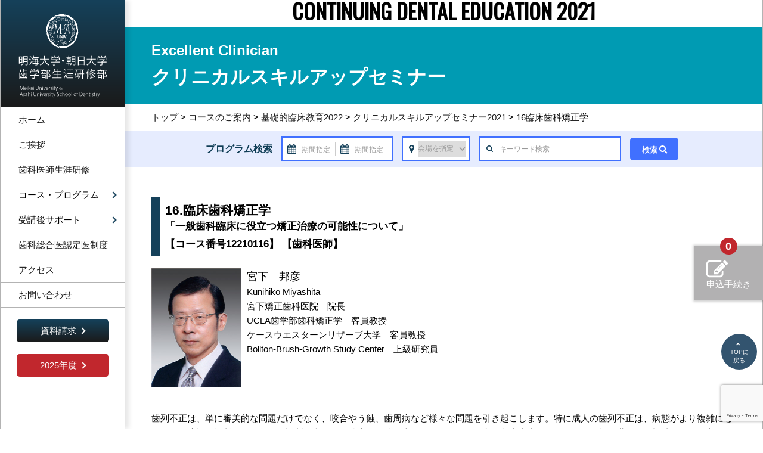

--- FILE ---
content_type: text/html; charset=UTF-8
request_url: https://www.m-a-univ-ce.com/program/12210116/
body_size: 18076
content:
<!DOCTYPE html>
<html lang="ja">
<head>
<meta charset="utf-8" />
<meta http-equiv="X-UA-Compatible" content="IE=edge">
<meta name="format-detection" content="telephone=no">
<meta name="viewport" content="width=device-width">
<!-- Google Tag Manager -->
<script>(function(w,d,s,l,i){w[l]=w[l]||[];w[l].push({'gtm.start':
new Date().getTime(),event:'gtm.js'});var f=d.getElementsByTagName(s)[0],
j=d.createElement(s),dl=l!='dataLayer'?'&l='+l:'';j.async=true;j.src=
'https://www.googletagmanager.com/gtm.js?id='+i+dl;f.parentNode.insertBefore(j,f);
})(window,document,'script','dataLayer','GTM-TZMHCDV');</script>
<!-- End Google Tag Manager -->
<meta name='robots' content='index, follow, max-image-preview:large, max-snippet:-1, max-video-preview:-1' />
	<style>img:is([sizes="auto" i], [sizes^="auto," i]) { contain-intrinsic-size: 3000px 1500px }</style>
	
	<!-- This site is optimized with the Yoast SEO plugin v21.8 - https://yoast.com/wordpress/plugins/seo/ -->
	<title>16臨床歯科矯正学 ・ クリニカルベーシックセミナー | 明海大学・朝日大学歯学部生涯研修部</title>
	<meta name="description" content="クリニカルベーシックセミナーの16臨床歯科矯正学 を学びます。" />
	<link rel="canonical" href="https://www.m-a-univ-ce.com/program/12210116/" />
	<meta property="og:locale" content="ja_JP" />
	<meta property="og:type" content="article" />
	<meta property="og:title" content="16臨床歯科矯正学 ・ クリニカルベーシックセミナー | 明海大学・朝日大学歯学部生涯研修部" />
	<meta property="og:description" content="クリニカルベーシックセミナーの16臨床歯科矯正学 を学びます。" />
	<meta property="og:url" content="https://www.m-a-univ-ce.com/program/12210116/" />
	<meta property="og:site_name" content="明海大学・朝日大学歯学部生涯研修部" />
	<meta property="article:modified_time" content="2021-05-25T05:33:54+00:00" />
	<meta property="og:image" content="https://www.m-a-univ-ce.com/wp/wp-content/uploads/2019/01/cbs16.jpg" />
	<meta property="og:image:width" content="368" />
	<meta property="og:image:height" content="250" />
	<meta property="og:image:type" content="image/jpeg" />
	<script type="application/ld+json" class="yoast-schema-graph">{"@context":"https://schema.org","@graph":[{"@type":"WebPage","@id":"https://www.m-a-univ-ce.com/program/12210116/","url":"https://www.m-a-univ-ce.com/program/12210116/","name":"16臨床歯科矯正学 ・ クリニカルベーシックセミナー | 明海大学・朝日大学歯学部生涯研修部","isPartOf":{"@id":"https://www.m-a-univ-ce.com/#website"},"primaryImageOfPage":{"@id":"https://www.m-a-univ-ce.com/program/12210116/#primaryimage"},"image":{"@id":"https://www.m-a-univ-ce.com/program/12210116/#primaryimage"},"thumbnailUrl":"https://www.m-a-univ-ce.com/wp/wp-content/uploads/2019/01/cbs16.jpg","datePublished":"2020-12-15T01:25:11+00:00","dateModified":"2021-05-25T05:33:54+00:00","description":"クリニカルベーシックセミナーの16臨床歯科矯正学 を学びます。","breadcrumb":{"@id":"https://www.m-a-univ-ce.com/program/12210116/#breadcrumb"},"inLanguage":"ja","potentialAction":[{"@type":"ReadAction","target":["https://www.m-a-univ-ce.com/program/12210116/"]}]},{"@type":"ImageObject","inLanguage":"ja","@id":"https://www.m-a-univ-ce.com/program/12210116/#primaryimage","url":"https://www.m-a-univ-ce.com/wp/wp-content/uploads/2019/01/cbs16.jpg","contentUrl":"https://www.m-a-univ-ce.com/wp/wp-content/uploads/2019/01/cbs16.jpg","width":368,"height":250,"caption":"臨床歯科矯正学"},{"@type":"BreadcrumbList","@id":"https://www.m-a-univ-ce.com/program/12210116/#breadcrumb","itemListElement":[{"@type":"ListItem","position":1,"name":"ホーム","item":"https://www.m-a-univ-ce.com/"},{"@type":"ListItem","position":2,"name":"16臨床歯科矯正学"}]},{"@type":"WebSite","@id":"https://www.m-a-univ-ce.com/#website","url":"https://www.m-a-univ-ce.com/","name":"明海大学・朝日大学歯学部生涯研修部","description":"明海大学・朝日大学歯学部生涯研修部の事業は、両大学の基本的教育コンセプトとして、学部・大学院から生涯研修（ＣＥ）まで歯科医師の生涯研修を通して、更なる臨床歯科医学の向上に貢献してまいります。","potentialAction":[{"@type":"SearchAction","target":{"@type":"EntryPoint","urlTemplate":"https://www.m-a-univ-ce.com/?s={search_term_string}"},"query-input":"required name=search_term_string"}],"inLanguage":"ja"}]}</script>
	<!-- / Yoast SEO plugin. -->


<link rel='dns-prefetch' href='//ajaxzip3.github.io' />
<link rel='dns-prefetch' href='//www.googletagmanager.com' />
<script type="text/javascript">
/* <![CDATA[ */
window._wpemojiSettings = {"baseUrl":"https:\/\/s.w.org\/images\/core\/emoji\/15.0.3\/72x72\/","ext":".png","svgUrl":"https:\/\/s.w.org\/images\/core\/emoji\/15.0.3\/svg\/","svgExt":".svg","source":{"concatemoji":"https:\/\/www.m-a-univ-ce.com\/wp\/wp-includes\/js\/wp-emoji-release.min.js?ver=6.7.4"}};
/*! This file is auto-generated */
!function(i,n){var o,s,e;function c(e){try{var t={supportTests:e,timestamp:(new Date).valueOf()};sessionStorage.setItem(o,JSON.stringify(t))}catch(e){}}function p(e,t,n){e.clearRect(0,0,e.canvas.width,e.canvas.height),e.fillText(t,0,0);var t=new Uint32Array(e.getImageData(0,0,e.canvas.width,e.canvas.height).data),r=(e.clearRect(0,0,e.canvas.width,e.canvas.height),e.fillText(n,0,0),new Uint32Array(e.getImageData(0,0,e.canvas.width,e.canvas.height).data));return t.every(function(e,t){return e===r[t]})}function u(e,t,n){switch(t){case"flag":return n(e,"\ud83c\udff3\ufe0f\u200d\u26a7\ufe0f","\ud83c\udff3\ufe0f\u200b\u26a7\ufe0f")?!1:!n(e,"\ud83c\uddfa\ud83c\uddf3","\ud83c\uddfa\u200b\ud83c\uddf3")&&!n(e,"\ud83c\udff4\udb40\udc67\udb40\udc62\udb40\udc65\udb40\udc6e\udb40\udc67\udb40\udc7f","\ud83c\udff4\u200b\udb40\udc67\u200b\udb40\udc62\u200b\udb40\udc65\u200b\udb40\udc6e\u200b\udb40\udc67\u200b\udb40\udc7f");case"emoji":return!n(e,"\ud83d\udc26\u200d\u2b1b","\ud83d\udc26\u200b\u2b1b")}return!1}function f(e,t,n){var r="undefined"!=typeof WorkerGlobalScope&&self instanceof WorkerGlobalScope?new OffscreenCanvas(300,150):i.createElement("canvas"),a=r.getContext("2d",{willReadFrequently:!0}),o=(a.textBaseline="top",a.font="600 32px Arial",{});return e.forEach(function(e){o[e]=t(a,e,n)}),o}function t(e){var t=i.createElement("script");t.src=e,t.defer=!0,i.head.appendChild(t)}"undefined"!=typeof Promise&&(o="wpEmojiSettingsSupports",s=["flag","emoji"],n.supports={everything:!0,everythingExceptFlag:!0},e=new Promise(function(e){i.addEventListener("DOMContentLoaded",e,{once:!0})}),new Promise(function(t){var n=function(){try{var e=JSON.parse(sessionStorage.getItem(o));if("object"==typeof e&&"number"==typeof e.timestamp&&(new Date).valueOf()<e.timestamp+604800&&"object"==typeof e.supportTests)return e.supportTests}catch(e){}return null}();if(!n){if("undefined"!=typeof Worker&&"undefined"!=typeof OffscreenCanvas&&"undefined"!=typeof URL&&URL.createObjectURL&&"undefined"!=typeof Blob)try{var e="postMessage("+f.toString()+"("+[JSON.stringify(s),u.toString(),p.toString()].join(",")+"));",r=new Blob([e],{type:"text/javascript"}),a=new Worker(URL.createObjectURL(r),{name:"wpTestEmojiSupports"});return void(a.onmessage=function(e){c(n=e.data),a.terminate(),t(n)})}catch(e){}c(n=f(s,u,p))}t(n)}).then(function(e){for(var t in e)n.supports[t]=e[t],n.supports.everything=n.supports.everything&&n.supports[t],"flag"!==t&&(n.supports.everythingExceptFlag=n.supports.everythingExceptFlag&&n.supports[t]);n.supports.everythingExceptFlag=n.supports.everythingExceptFlag&&!n.supports.flag,n.DOMReady=!1,n.readyCallback=function(){n.DOMReady=!0}}).then(function(){return e}).then(function(){var e;n.supports.everything||(n.readyCallback(),(e=n.source||{}).concatemoji?t(e.concatemoji):e.wpemoji&&e.twemoji&&(t(e.twemoji),t(e.wpemoji)))}))}((window,document),window._wpemojiSettings);
/* ]]> */
</script>
<style id='wp-emoji-styles-inline-css' type='text/css'>

	img.wp-smiley, img.emoji {
		display: inline !important;
		border: none !important;
		box-shadow: none !important;
		height: 1em !important;
		width: 1em !important;
		margin: 0 0.07em !important;
		vertical-align: -0.1em !important;
		background: none !important;
		padding: 0 !important;
	}
</style>
<link rel='stylesheet' id='wp-block-library-css' href='https://www.m-a-univ-ce.com/wp/wp-includes/css/dist/block-library/style.min.css?ver=6.7.4' type='text/css' media='all' />
<style id='safe-svg-svg-icon-style-inline-css' type='text/css'>
.safe-svg-cover{text-align:center}.safe-svg-cover .safe-svg-inside{display:inline-block;max-width:100%}.safe-svg-cover svg{height:100%;max-height:100%;max-width:100%;width:100%}

</style>
<style id='classic-theme-styles-inline-css' type='text/css'>
/*! This file is auto-generated */
.wp-block-button__link{color:#fff;background-color:#32373c;border-radius:9999px;box-shadow:none;text-decoration:none;padding:calc(.667em + 2px) calc(1.333em + 2px);font-size:1.125em}.wp-block-file__button{background:#32373c;color:#fff;text-decoration:none}
</style>
<style id='global-styles-inline-css' type='text/css'>
:root{--wp--preset--aspect-ratio--square: 1;--wp--preset--aspect-ratio--4-3: 4/3;--wp--preset--aspect-ratio--3-4: 3/4;--wp--preset--aspect-ratio--3-2: 3/2;--wp--preset--aspect-ratio--2-3: 2/3;--wp--preset--aspect-ratio--16-9: 16/9;--wp--preset--aspect-ratio--9-16: 9/16;--wp--preset--color--black: #000000;--wp--preset--color--cyan-bluish-gray: #abb8c3;--wp--preset--color--white: #ffffff;--wp--preset--color--pale-pink: #f78da7;--wp--preset--color--vivid-red: #cf2e2e;--wp--preset--color--luminous-vivid-orange: #ff6900;--wp--preset--color--luminous-vivid-amber: #fcb900;--wp--preset--color--light-green-cyan: #7bdcb5;--wp--preset--color--vivid-green-cyan: #00d084;--wp--preset--color--pale-cyan-blue: #8ed1fc;--wp--preset--color--vivid-cyan-blue: #0693e3;--wp--preset--color--vivid-purple: #9b51e0;--wp--preset--gradient--vivid-cyan-blue-to-vivid-purple: linear-gradient(135deg,rgba(6,147,227,1) 0%,rgb(155,81,224) 100%);--wp--preset--gradient--light-green-cyan-to-vivid-green-cyan: linear-gradient(135deg,rgb(122,220,180) 0%,rgb(0,208,130) 100%);--wp--preset--gradient--luminous-vivid-amber-to-luminous-vivid-orange: linear-gradient(135deg,rgba(252,185,0,1) 0%,rgba(255,105,0,1) 100%);--wp--preset--gradient--luminous-vivid-orange-to-vivid-red: linear-gradient(135deg,rgba(255,105,0,1) 0%,rgb(207,46,46) 100%);--wp--preset--gradient--very-light-gray-to-cyan-bluish-gray: linear-gradient(135deg,rgb(238,238,238) 0%,rgb(169,184,195) 100%);--wp--preset--gradient--cool-to-warm-spectrum: linear-gradient(135deg,rgb(74,234,220) 0%,rgb(151,120,209) 20%,rgb(207,42,186) 40%,rgb(238,44,130) 60%,rgb(251,105,98) 80%,rgb(254,248,76) 100%);--wp--preset--gradient--blush-light-purple: linear-gradient(135deg,rgb(255,206,236) 0%,rgb(152,150,240) 100%);--wp--preset--gradient--blush-bordeaux: linear-gradient(135deg,rgb(254,205,165) 0%,rgb(254,45,45) 50%,rgb(107,0,62) 100%);--wp--preset--gradient--luminous-dusk: linear-gradient(135deg,rgb(255,203,112) 0%,rgb(199,81,192) 50%,rgb(65,88,208) 100%);--wp--preset--gradient--pale-ocean: linear-gradient(135deg,rgb(255,245,203) 0%,rgb(182,227,212) 50%,rgb(51,167,181) 100%);--wp--preset--gradient--electric-grass: linear-gradient(135deg,rgb(202,248,128) 0%,rgb(113,206,126) 100%);--wp--preset--gradient--midnight: linear-gradient(135deg,rgb(2,3,129) 0%,rgb(40,116,252) 100%);--wp--preset--font-size--small: 13px;--wp--preset--font-size--medium: 20px;--wp--preset--font-size--large: 36px;--wp--preset--font-size--x-large: 42px;--wp--preset--spacing--20: 0.44rem;--wp--preset--spacing--30: 0.67rem;--wp--preset--spacing--40: 1rem;--wp--preset--spacing--50: 1.5rem;--wp--preset--spacing--60: 2.25rem;--wp--preset--spacing--70: 3.38rem;--wp--preset--spacing--80: 5.06rem;--wp--preset--shadow--natural: 6px 6px 9px rgba(0, 0, 0, 0.2);--wp--preset--shadow--deep: 12px 12px 50px rgba(0, 0, 0, 0.4);--wp--preset--shadow--sharp: 6px 6px 0px rgba(0, 0, 0, 0.2);--wp--preset--shadow--outlined: 6px 6px 0px -3px rgba(255, 255, 255, 1), 6px 6px rgba(0, 0, 0, 1);--wp--preset--shadow--crisp: 6px 6px 0px rgba(0, 0, 0, 1);}:where(.is-layout-flex){gap: 0.5em;}:where(.is-layout-grid){gap: 0.5em;}body .is-layout-flex{display: flex;}.is-layout-flex{flex-wrap: wrap;align-items: center;}.is-layout-flex > :is(*, div){margin: 0;}body .is-layout-grid{display: grid;}.is-layout-grid > :is(*, div){margin: 0;}:where(.wp-block-columns.is-layout-flex){gap: 2em;}:where(.wp-block-columns.is-layout-grid){gap: 2em;}:where(.wp-block-post-template.is-layout-flex){gap: 1.25em;}:where(.wp-block-post-template.is-layout-grid){gap: 1.25em;}.has-black-color{color: var(--wp--preset--color--black) !important;}.has-cyan-bluish-gray-color{color: var(--wp--preset--color--cyan-bluish-gray) !important;}.has-white-color{color: var(--wp--preset--color--white) !important;}.has-pale-pink-color{color: var(--wp--preset--color--pale-pink) !important;}.has-vivid-red-color{color: var(--wp--preset--color--vivid-red) !important;}.has-luminous-vivid-orange-color{color: var(--wp--preset--color--luminous-vivid-orange) !important;}.has-luminous-vivid-amber-color{color: var(--wp--preset--color--luminous-vivid-amber) !important;}.has-light-green-cyan-color{color: var(--wp--preset--color--light-green-cyan) !important;}.has-vivid-green-cyan-color{color: var(--wp--preset--color--vivid-green-cyan) !important;}.has-pale-cyan-blue-color{color: var(--wp--preset--color--pale-cyan-blue) !important;}.has-vivid-cyan-blue-color{color: var(--wp--preset--color--vivid-cyan-blue) !important;}.has-vivid-purple-color{color: var(--wp--preset--color--vivid-purple) !important;}.has-black-background-color{background-color: var(--wp--preset--color--black) !important;}.has-cyan-bluish-gray-background-color{background-color: var(--wp--preset--color--cyan-bluish-gray) !important;}.has-white-background-color{background-color: var(--wp--preset--color--white) !important;}.has-pale-pink-background-color{background-color: var(--wp--preset--color--pale-pink) !important;}.has-vivid-red-background-color{background-color: var(--wp--preset--color--vivid-red) !important;}.has-luminous-vivid-orange-background-color{background-color: var(--wp--preset--color--luminous-vivid-orange) !important;}.has-luminous-vivid-amber-background-color{background-color: var(--wp--preset--color--luminous-vivid-amber) !important;}.has-light-green-cyan-background-color{background-color: var(--wp--preset--color--light-green-cyan) !important;}.has-vivid-green-cyan-background-color{background-color: var(--wp--preset--color--vivid-green-cyan) !important;}.has-pale-cyan-blue-background-color{background-color: var(--wp--preset--color--pale-cyan-blue) !important;}.has-vivid-cyan-blue-background-color{background-color: var(--wp--preset--color--vivid-cyan-blue) !important;}.has-vivid-purple-background-color{background-color: var(--wp--preset--color--vivid-purple) !important;}.has-black-border-color{border-color: var(--wp--preset--color--black) !important;}.has-cyan-bluish-gray-border-color{border-color: var(--wp--preset--color--cyan-bluish-gray) !important;}.has-white-border-color{border-color: var(--wp--preset--color--white) !important;}.has-pale-pink-border-color{border-color: var(--wp--preset--color--pale-pink) !important;}.has-vivid-red-border-color{border-color: var(--wp--preset--color--vivid-red) !important;}.has-luminous-vivid-orange-border-color{border-color: var(--wp--preset--color--luminous-vivid-orange) !important;}.has-luminous-vivid-amber-border-color{border-color: var(--wp--preset--color--luminous-vivid-amber) !important;}.has-light-green-cyan-border-color{border-color: var(--wp--preset--color--light-green-cyan) !important;}.has-vivid-green-cyan-border-color{border-color: var(--wp--preset--color--vivid-green-cyan) !important;}.has-pale-cyan-blue-border-color{border-color: var(--wp--preset--color--pale-cyan-blue) !important;}.has-vivid-cyan-blue-border-color{border-color: var(--wp--preset--color--vivid-cyan-blue) !important;}.has-vivid-purple-border-color{border-color: var(--wp--preset--color--vivid-purple) !important;}.has-vivid-cyan-blue-to-vivid-purple-gradient-background{background: var(--wp--preset--gradient--vivid-cyan-blue-to-vivid-purple) !important;}.has-light-green-cyan-to-vivid-green-cyan-gradient-background{background: var(--wp--preset--gradient--light-green-cyan-to-vivid-green-cyan) !important;}.has-luminous-vivid-amber-to-luminous-vivid-orange-gradient-background{background: var(--wp--preset--gradient--luminous-vivid-amber-to-luminous-vivid-orange) !important;}.has-luminous-vivid-orange-to-vivid-red-gradient-background{background: var(--wp--preset--gradient--luminous-vivid-orange-to-vivid-red) !important;}.has-very-light-gray-to-cyan-bluish-gray-gradient-background{background: var(--wp--preset--gradient--very-light-gray-to-cyan-bluish-gray) !important;}.has-cool-to-warm-spectrum-gradient-background{background: var(--wp--preset--gradient--cool-to-warm-spectrum) !important;}.has-blush-light-purple-gradient-background{background: var(--wp--preset--gradient--blush-light-purple) !important;}.has-blush-bordeaux-gradient-background{background: var(--wp--preset--gradient--blush-bordeaux) !important;}.has-luminous-dusk-gradient-background{background: var(--wp--preset--gradient--luminous-dusk) !important;}.has-pale-ocean-gradient-background{background: var(--wp--preset--gradient--pale-ocean) !important;}.has-electric-grass-gradient-background{background: var(--wp--preset--gradient--electric-grass) !important;}.has-midnight-gradient-background{background: var(--wp--preset--gradient--midnight) !important;}.has-small-font-size{font-size: var(--wp--preset--font-size--small) !important;}.has-medium-font-size{font-size: var(--wp--preset--font-size--medium) !important;}.has-large-font-size{font-size: var(--wp--preset--font-size--large) !important;}.has-x-large-font-size{font-size: var(--wp--preset--font-size--x-large) !important;}
:where(.wp-block-post-template.is-layout-flex){gap: 1.25em;}:where(.wp-block-post-template.is-layout-grid){gap: 1.25em;}
:where(.wp-block-columns.is-layout-flex){gap: 2em;}:where(.wp-block-columns.is-layout-grid){gap: 2em;}
:root :where(.wp-block-pullquote){font-size: 1.5em;line-height: 1.6;}
</style>
<link rel='stylesheet' id='contact-form-7-css' href='https://www.m-a-univ-ce.com/wp/wp-content/plugins/contact-form-7/includes/css/styles.css?ver=6.0.2' type='text/css' media='all' />
<link rel='stylesheet' id='dashicons-css' href='https://www.m-a-univ-ce.com/wp/wp-includes/css/dashicons.min.css?ver=6.7.4' type='text/css' media='all' />
<link rel='stylesheet' id='post-views-counter-frontend-css' href='https://www.m-a-univ-ce.com/wp/wp-content/plugins/post-views-counter/css/frontend.min.css?ver=1.4.3' type='text/css' media='all' />
<link rel='stylesheet' id='elementor-icons-css' href='https://www.m-a-univ-ce.com/wp/wp-content/plugins/elementor/assets/lib/eicons/css/elementor-icons.min.css?ver=5.45.0' type='text/css' media='all' />
<link rel='stylesheet' id='elementor-frontend-css' href='https://www.m-a-univ-ce.com/wp/wp-content/plugins/elementor/assets/css/frontend.min.css?ver=3.34.1' type='text/css' media='all' />
<link rel='stylesheet' id='elementor-post-3791-css' href='https://www.m-a-univ-ce.com/wp/wp-content/uploads/elementor/css/post-3791.css?ver=1768744891' type='text/css' media='all' />
<link rel='stylesheet' id='elementor-pro-css' href='https://www.m-a-univ-ce.com/wp/wp-content/plugins/elementor-pro/assets/css/frontend.min.css?ver=3.18.2' type='text/css' media='all' />
<link rel='stylesheet' id='elementor-gf-local-roboto-css' href='https://www.m-a-univ-ce.com/wp/wp-content/uploads/elementor/google-fonts/css/roboto.css?ver=1742220287' type='text/css' media='all' />
<link rel='stylesheet' id='elementor-gf-local-robotoslab-css' href='https://www.m-a-univ-ce.com/wp/wp-content/uploads/elementor/google-fonts/css/robotoslab.css?ver=1742220291' type='text/css' media='all' />
<script type="text/javascript" src="https://www.m-a-univ-ce.com/wp/wp-includes/js/jquery/jquery.min.js?ver=3.7.1" id="jquery-core-js"></script>
<script type="text/javascript" src="https://www.m-a-univ-ce.com/wp/wp-includes/js/jquery/jquery-migrate.min.js?ver=3.4.1" id="jquery-migrate-js"></script>

<!-- Site Kit によって追加された Google タグ（gtag.js）スニペット -->

<!-- Google アナリティクス スニペット (Site Kit が追加) -->
<script type="text/javascript" src="https://www.googletagmanager.com/gtag/js?id=G-H2KG4888NE" id="google_gtagjs-js" async></script>
<script type="text/javascript" id="google_gtagjs-js-after">
/* <![CDATA[ */
window.dataLayer = window.dataLayer || [];function gtag(){dataLayer.push(arguments);}
gtag("set","linker",{"domains":["www.m-a-univ-ce.com"]});
gtag("js", new Date());
gtag("set", "developer_id.dZTNiMT", true);
gtag("config", "G-H2KG4888NE");
/* ]]> */
</script>

<!-- Site Kit によって追加された終了 Google タグ（gtag.js）スニペット -->
<link rel="https://api.w.org/" href="https://www.m-a-univ-ce.com/wp-json/" /><link rel="alternate" title="oEmbed (JSON)" type="application/json+oembed" href="https://www.m-a-univ-ce.com/wp-json/oembed/1.0/embed?url=https%3A%2F%2Fwww.m-a-univ-ce.com%2Fprogram%2F12210116%2F" />
<link rel="alternate" title="oEmbed (XML)" type="text/xml+oembed" href="https://www.m-a-univ-ce.com/wp-json/oembed/1.0/embed?url=https%3A%2F%2Fwww.m-a-univ-ce.com%2Fprogram%2F12210116%2F&#038;format=xml" />
<meta name="generator" content="Site Kit by Google 1.144.0" /><meta name="generator" content="Elementor 3.34.1; features: additional_custom_breakpoints; settings: css_print_method-external, google_font-enabled, font_display-auto">
<style>
	.shika-topics{
	background:#fbe3d6;
		padding:15px;
		margin-bottom:20px;
	}
	.shika-topics h2{
		font-size:23px;
	}
	
	.shika-topics .text-center{
		text-align:center;
	}
	.shika-topics .text-right{
		text-align:right;
	}
	.centered-pre {
      display: inline-block;    
      text-align: left;    
      margin: 0 auto;     
      white-space: pre-wrap;    
    }
	.shika-pre {
    text-align: center;
}
	.red-pre{
		color:#f00;
		font-size:17px;
		
	}
</style>
			<style>
				.e-con.e-parent:nth-of-type(n+4):not(.e-lazyloaded):not(.e-no-lazyload),
				.e-con.e-parent:nth-of-type(n+4):not(.e-lazyloaded):not(.e-no-lazyload) * {
					background-image: none !important;
				}
				@media screen and (max-height: 1024px) {
					.e-con.e-parent:nth-of-type(n+3):not(.e-lazyloaded):not(.e-no-lazyload),
					.e-con.e-parent:nth-of-type(n+3):not(.e-lazyloaded):not(.e-no-lazyload) * {
						background-image: none !important;
					}
				}
				@media screen and (max-height: 640px) {
					.e-con.e-parent:nth-of-type(n+2):not(.e-lazyloaded):not(.e-no-lazyload),
					.e-con.e-parent:nth-of-type(n+2):not(.e-lazyloaded):not(.e-no-lazyload) * {
						background-image: none !important;
					}
				}
			</style>
			<link rel="shortcut icon" href="https://www.m-a-univ-ce.com/wp/wp-content/themes/m-a-univ-ce/assets/img/favicon.ico">
<meta name="keywords" content="歯科医師,歯医者,歯学部,生涯研修部,生涯研修,研修,Continuing Dental Education" />
<script src="https://ajax.googleapis.com/ajax/libs/jquery/1.12.0/jquery.min.js"></script>
<script src="https://ajax.googleapis.com/ajax/libs/jqueryui/1/jquery-ui.min.js"></script>
<script src="https://ajax.googleapis.com/ajax/libs/jqueryui/1/i18n/jquery.ui.datepicker-ja.min.js"></script>
<link rel="stylesheet" href="https://use.fontawesome.com/releases/v5.6.3/css/all.css" integrity="sha384-UHRtZLI+pbxtHCWp1t77Bi1L4ZtiqrqD80Kn4Z8NTSRyMA2Fd33n5dQ8lWUE00s/" crossorigin="anonymous">
<link href="https://www.m-a-univ-ce.com/wp/wp-content/themes/m-a-univ-ce/assets/css/style.css?date=1768812817" rel="stylesheet" type="text/css" />
<link href="https://fonts.googleapis.com/css?family=Oswald" id="gwebfont" />
<link rel="stylesheet" href="https://ajax.aspnetcdn.com/ajax/jquery.ui/1.12.1/themes/smoothness/jquery-ui.css">
<link href="https://www.m-a-univ-ce.com/wp/wp-content/themes/m-a-univ-ce/style.css" rel="stylesheet" type="text/css" media="all" />
<script src="https://www.m-a-univ-ce.com/wp/wp-content/themes/m-a-univ-ce/assets/js/add_apply.js"></script>


<style>
/*スマートフォン（ iOS や Android） ブラウザの文字サイズ自動調整機能の対処方法（2024.10.03）*/
body {
-webkit-text-size-adjust: 100%;
}

/**********************************************/

/*歯科総合医【演題、抄録のおしらせ】の枠設定（2024.10.02）*/
.hdline-dgp-endai{
 font-size:21px;
 font-weight:bold;
 margin-bottom: -10px;
}

.table-01> table {
padding: 5px  10px!important;
margin-top: -10px;
}

.back-blue{
padding: 10px 20px 20px 20px!important;
background-color:#fff;
}

/*.responsive01（スマホ縦積みなし）*/
.responsive01{
padding: 40px!important;
background-color:#f5f7fc!important;
}
.responsive01 th {
　border: solid 1px #ccc!important;
  padding: 10px;
}
.responsive01 td {
　border: solid 1px #ccc!important;
  padding: 10px;
}


/*.responsive02（スマホ縦積みあり）*/
.responsive02{
padding:40px!important;
background-color:#f5f7fc!important;
}
.responsive02 th {
　border: solid 1px #ccc!important;
　text-align: left;
  padding: 10px;
}
.responsive02 td {
　border: solid 1px #ccc!important;
　text-align: left;
  padding: 10px;
}

@media screen and (max-width: 640px) {
  .last td:last-child {
    border-bottom: solid 1px #ccc;
    width: 100%;
  }
  .responsive02 {
    width: 100%!important;
  }
  .responsive02 th,
  .responsive02 td {
　    text-align: left!important;
　　border-bottom: none;
    display: block;
    width: 100%!important;
  }
}

/**********************************************/

/*お知らせのテーブルの枠設定（2021.06.02）*/
.table-news > table, .table-news > table td, .table-news > table th{
padding: 5px 10px!important;
}

.table-news > table, .table-news > table td, .table-news > table th
{
border: 1px #808080 solid!important;
}

/**********************************************/

/*トップ　topics　ボタン点滅　css（2021.05.27）*/
.new-icon {
	-webkit-animation: new-icon 1s ease infinite;
	animation: new-icon 1s ease infinite;
	width:40px;
	color:#FFF!important;
	background-color:red!important;
	text-align: center;
}
@-webkit-keyframes new-icon {
	0% {opacity: 0;}
	100% {opacity: 1;}
}
@keyframes new-icon {
	0% {opacity: 0;}
	100% {opacity: 1;}
}

/**********************************************/

/*ヘンリータケイ教授メッセージ　お知らせ　ボタンcss（2020.07.07）*/
.btn-wide .wp-block-button__link {
    width: 100%;
    margin-bottom: 10px;
}
/**********************************************/

/*認定医制度ページ-「資格者一覧」表調整　幅を同じにする（2020.06.10）*/
.tbl1-880px{
  width: 100%;
}
/*@media only screen and (max-width:480px){
table {
margin: 10px 5px; /* テーブルの余白を指定する */
}
table th, table td {
width: 90%; /* テーブルの見出しの横幅を指定する */
display: block; /* ブロックレベル要素化する */
border-top: 1px solid #666; /* セルの境界線を実線で指定する */
}思った並びにならなかったので却下*/
/**********************************************/

/*ピン止め-フォントカラー赤、太字　変更（2020.04.06）*/
.home-main-slide > p a  {
color: red;
font-weight: bold;
}
/**********************************************/

/*ma23バナー右上角「春期講座」のcss（2020.02.05）*/
img.ribbon {
    width: 100px!important;
    position: absolute;
    top: -10px;
    right: 50px;
}
/**1024**/
@media screen and (max-width: 1024px){
img.ribbon {
    width: 85px!important;
    position: absolute;
    top: -10px;
    right: 50px;
}}
/**810**/
@media screen and (max-width: 810px){
img.ribbon {
    width: 70px!important;
    position: absolute;
    top: -10px;
    right: 30px;
}}
/**414**/
@media screen and (max-width: 414px){
img.ribbon {
    width: 60px!important;
    position: absolute;
    top: -10px;
    right: -10px;
}}
/**********************************************/


.pattern_c_figure img{ height:230px; width:auto; margin-left:10px;}
.pattern_c_figure.img11200117 img+img{ height:160px; width:auto; }
.pattern_c_figure.img11200201 img{ height:150px; width:auto; }

/* 2025.1.6 add by aota*/
	/* 2025.11.28 メンテ add by aota*/
.pattern_c_figure:not(.w) { display:grid; grid-template-columns: repeat(3, 1fr);grid-auto-rows: minmax(200px, auto);gap:10px;}
.pattern_c_figure:not(.w).grid4 { grid-template-columns: repeat(4, 1fr); }
.pattern_c_figure:not(.w).grid2 { grid-template-columns: repeat(2, 1fr); }
.pattern_c_figure:not(.w) img{  margin:0; width:100%; height:100%; object-fit:cover;}

@media screen and (max-width:800px){
.pattern_c_figure:not(.w) { grid-template-columns: repeat(2, 1fr);grid-auto-rows: auto; }	
.pattern_c_figure:not(.w).grid4 { grid-template-columns: repeat(2, 1fr);grid-auto-rows: auto;}	
.pattern_c_figure:not(.w):not(.grid4):not(.grid2) img{ width:100%; height:auto; margin-left:0;}
.pattern_c_figure:not(.w):not(.grid4):not(.grid2) img:nth-child(3) {  grid-column: 1 / span 2;  
  justify-self: center; width: 50%;     }}
@media screen and (max-width: 480px){
	.pattern_c_figure:not(.w):not(.grid4):not(.grid2) { grid-template-columns:1fr ;}
.pattern_c_figure img{ width:100%; height:auto; margin-left:0; grid-column:auto;}
.pattern_c_figure:not(.w):not(.grid4):not(.grid2) img:nth-child(3) {  grid-column:auto; 
  width: 100%;     }	
	}
/* 
.asahi-thin_bg{background:#e2715a;}
.asahi_circle-icon,ul.asahi_list li {position:relative;margin-left:1.2em;} 
.asahi_circle-icon::before, ul.sasahi_list li::before{position: absolute;content:'●';left:-1.2em;color:#e2715a;top:-2px;}
*/
.del {  text-decoration: line-through !important;}

/* 2020.3.25 add by aota*/
.pattern_c_h2{ line-height:1.2; padding: 10px 0 10px 7.5px; font-size:140%;}
.pattern_c_h2_courseno{ padding-top:10px;  }
}


/**********************************************/


/* ITI 追加 2021.2.12 add by aota */
figure.iti_logo{background-color: #fff;padding: 8px;position:absolute; top: 0; right: 0;width: 36%;  }
figure.iti_logo img{ width:100%; height:auto;}
/*.home-course-list  figure.iti_logo{ position:absolute; top: 0; right: 0; width: 36%; height:30%;display:block;  z-index: 6;}@media screen and (max-width: 480px){.home-course-list  .iti_box a{ padding-top: 42px !important; } .home-course-list figure.iti_logo{ padding: 4px;   z-index: 6; width:50%;}}*/


/* コースタイトルgrid化 2025.11.27 add by aota */
.pattern_c .pattern_c_h1 {
display: grid;
    grid-template-columns: 3fr auto;
align-items: end;
column-gap:20px;
}
.pattern_c .pattern_c_h1 p.bold {
      grid-row: 1;  
  grid-column: 1 / span 2;
}
.pattern_c .pattern_c_h1 h1 {
    grid-row: 2;
    grid-column: 1 / span 2;
}
.pattern_c .pattern_c_h1 h2 {
    grid-row: 2;
    grid-column: 1 / span 2;
}
.pattern_c .pattern_c_h1 figure {
    position: static;
    grid-row: 3;
    grid-column: 2;
    width: 450px;
}
.pattern_c .pattern_c_h1 figure img {
    position: static;
width: 100%;
}
@media screen and (max-width: 480px) {
.pattern_c .pattern_c_h1 {
    grid-template-columns: 1fr;
}
.pattern_c .pattern_c_h1 > * {
    grid-row: auto !important;
    grid-column: auto !important;
width:100% !important;
}

}

</style>
</head>
<body class="topics">
<!-- Google Tag Manager (noscript) -->
<noscript><iframe src="https://www.googletagmanager.com/ns.html?id=GTM-TZMHCDV"
height="0" width="0" style="display:none;visibility:hidden"></iframe></noscript>
<!-- End Google Tag Manager (noscript) -->

<div class="l-wrapper">
	<div class="l-contents">
	<header class="l-header">
    <div class="logo">
        <a href="https://www.m-a-univ-ce.com/">
            <img class="pc-logo" width="148" height="140" src="https://www.m-a-univ-ce.com/wp/wp-content/themes/m-a-univ-ce/assets/img/common/logo.svg" alt="明海大学・朝日大学歯学部生涯研修部ロゴ">
            <img class="sp-logo" height="40" src="https://www.m-a-univ-ce.com/wp/wp-content/themes/m-a-univ-ce/assets/img/common/logo-sp.svg" alt="明海大学・朝日大学歯学部生涯研修部ロゴ">
        </a>
    </div>
    <nav class="gnavi">
        <div class="searchbtn"><i class="fas fa-search"></i></div>
        <div class="menubtn">
            <span></span><span></span><span></span>
        </div>
        <div class="menu-wrap">
            <ul>
                <li><a href="https://www.m-a-univ-ce.com/">ホーム</a></li>
                <li><a href="https://www.m-a-univ-ce.com/greeting/">ご挨拶</a></li>
                <li><a href="https://www.m-a-univ-ce.com/lifelong-teaching/">歯科医師生涯研修</a></li>
                <li class="have-megamenu">
                    <span class="megamenu_openbtn">コース・プログラム</span>
                    <div class="megamenu_1 megamenu-wrap">
                        <p class="megamenu_title">コースについて</p>
                        <ul>
                            <li><a class="scrl" href="https://www.m-a-univ-ce.com/#home-course">コース一覧</a></li>
                            <li class="have-megamenu">
                                <a class="megamenu_openbtn" href="https://www.m-a-univ-ce.com/course/">コースのご案内<span class="fss">（カリキュラム）</span></a>
                                <div class="megamenu_2 megamenu-wrap megamenu_course">
                                    <p class="megamenu_title">各コースのご紹介</p>
                                    <div class="megamenu_course_inner">
                                        <a href="https://www.m-a-univ-ce.com/course/">カリキュラム</a>
                                        <div class="megamenu_subtitle"><span>基礎的臨床教育</span></div>
                                        <ul>
                                            <li><a href="https://www.m-a-univ-ce.com/course/skillup/">クリニカルスキルアップ</a></li>
                                            <li><a class="megamenu_subnav" href="https://www.m-a-univ-ce.com/course/skillup/17260200/">・デモンストレーションコース</a></li>
                                            <li><a class="megamenu_subnav" href="https://www.m-a-univ-ce.com/program/17260401/">・UCLA3日間集中実習コース</a></li>											
                                        </ul>
                                        <div class="megamenu_subtitle"><span>実践的臨床教育</span></div>
                                        <ul>
                                            <li><a href="https://www.m-a-univ-ce.com/course/intermediate/">インターミディエイトセミナー</a></li>
                                            <li><a class="megamenu_subnav" href="https://www.m-a-univ-ce.com/course/intermediate/17260300/">・マルチディシプリナリーアプローチ</a></li>
                                            <li><a class="megamenu_subnav" href="https://www.m-a-univ-ce.com/program/17260501/">・インプラントベーシックセミナー<br>　10日間コース</a></li>
                                        </ul>
                                        <div class="megamenu_subtitle"><span>高度専門的臨床教育</span></div>
                                        <ul>
                                            <li><a href="https://www.m-a-univ-ce.com/course/advance/">アドバンスセミナー</a></li>
                                            <li><a class="megamenu_subnav" href="https://www.m-a-univ-ce.com/course/advance/17260600/">・オーラルリハビリテーション<br>　セミナー12日間コース</a></li>
                                            <li><a class="megamenu_subnav" href="https://www.m-a-univ-ce.com/course/advance/17260700/">・インプラントアドバンスセミナー</a></li>
                                            <li><a class="megamenu_subnav" href="https://www.m-a-univ-ce.com/program/17260801/">・ゼロから始める抜歯即時＆即時荷重<br>　マスター講座</a></li>
                                            <li><a class="megamenu_subnav" href="https://www.m-a-univ-ce.com/course/advance/17260900/">・歯周治療アドバンスセミナー</a></li>
                                        </ul>
                                        <div class="megamenu_subtitle"><span>特別セミナー</span></div>
                                        <ul>
                                            <li><a class="megamenu_subnav" href="https://www.m-a-univ-ce.com/program/17261201/">・クリニカルスタートアップセミナー<br>　ハンズオン4日間コース</a></li>
											<li><a class="megamenu_subnav" href="https://www.m-a-univ-ce.com/program/17261001/">・自律した歯科衛生士養成コース</a></li>
											<li><a class="megamenu_subnav" href="https://www.m-a-univ-ce.com/program/17261101/">・スポーツ歯科医学<br>　スポーツマウスガード作製講習会</a></li>											
                                        </ul>
										<div class="megamenu_course_inner">
                                        <a  href="https://www.m-a-univ-ce.com/program/asahi/">朝日大学歯学部生涯研修部プログラム</a></div>
                              <div class="megamenu_course_inner">
                                        <a href="https://www.m-a-univ-ce.com/program/17263001/">ICOI Fellowship Certification Program<br>ICOI フェローシップ認定プログラム</a></div>
                                    </div>
                                </div>
                            </li>
                            <li><a href="https://www.m-a-univ-ce.com/lecturer">講師紹介</a></li>
                            <li><a href="https://www.m-a-univ-ce.com/schedule/">年間スケジュール</a></li>
                            <li><a href="https://www.m-a-univ-ce.com/howto-apply/">申込方法・分割払い</a></li>
                        </ul>
                    </div>
                </li>
                <li class="have-megamenu">
                    <span class="megamenu_openbtn">受講後サポート</span>
                    <div class="megamenu_1 megamenu-wrap">
                        <ul>
                            <li><a href="https://www.m-a-univ-ce.com/ceopen/#followup">CEフォローアップシステム</a></li>
                            <li><a href="https://www.m-a-univ-ce.com/ceopen/#open-hospital">CE連携オープンホスピタル</a></li>
                        </ul>
                    </div>
                </li>
                <li><a href="https://www.m-a-univ-ce.com/dgp/">歯科総合医認定医制度</a></li>
                <li><a href="https://www.m-a-univ-ce.com/access/">アクセス</a></li>
                <li><a href="https://www.m-a-univ-ce.com/contact/">お問い合わせ</a></li>
            </ul>
            <div class="hd-request mbs">
                <a class="btn_1" href="https://www.m-a-univ-ce.com/request/"><span class="arrow">資料請求</span></a>
            </div>
            <div class="hd-request">
                <a class="btn_1 c--red" href="https://www.m-a-univ-ce.com/continuing-dental-education-2025/"><span class="arrow">2025年度</span></a>
            </div>
            
            
        </div>
    </nav>
</header>        
		<article>



<div class="pattern_c cus">
        <h2 class="hdline1">
        <span>CONTINUING DENTAL<br class="sp"> EDUCATION 2021
</span>
    </h2>


     

    <div class="pattern_c_h1 clinical-basic_bg">
        <p class="w bold">Excellent Clinician</p>
        <h1 class="w">クリニカルスキルアップセミナー
</h1>
            </div>  

    <div id="breadcrumb" class="breadcrumbs" typeof="BreadcrumbList" vocab="https://schema.org/">
        <!-- Breadcrumb NavXT 7.4.0 -->
<span property="itemListElement" typeof="ListItem"><a property="item" typeof="WebPage" title="Go to 明海大学・朝日大学歯学部生涯研修部." href="https://www.m-a-univ-ce.com" class="home"><span property="name">トップ</span></a><meta property="position" content="1"></span> &gt; <span property="itemListElement" typeof="ListItem"><a property="item" typeof="WebPage" title="Go to コースのご案内." href="https://www.m-a-univ-ce.com/course/" class="course-root post post-course"><span property="name">コースのご案内</span></a><meta property="position" content="2"></span> &gt; <span property="itemListElement" typeof="ListItem"><a property="item" typeof="WebPage" title="Go to the 基礎的臨床教育2022 コースカテゴリ archives." href="https://www.m-a-univ-ce.com/course/basic/" class="taxonomy course_cat"><span property="name">基礎的臨床教育2022</span></a><meta property="position" content="3"></span> &gt; <span property="itemListElement" typeof="ListItem"><a property="item" typeof="WebPage" title="Go to the クリニカルスキルアップセミナー2021 コースカテゴリ archives." href="https://www.m-a-univ-ce.com/course/basic/12210100/" class="taxonomy course_cat"><span property="name">クリニカルスキルアップセミナー2021</span></a><meta property="position" content="4"></span> &gt; <span class="post post-course current-item">16臨床歯科矯正学</span>    </div>

    <div class="search-box">
    <button class="search-box_togglebtn"><span>プログラム検索</span></button>
    <form method="post" action="https://www.m-a-univ-ce.com/search/">
        <p>プログラム検索</p>
        <div class="search-date">
                        <span><input class="date-start date" type="text" name="search[date_from]" value="" placeholder="期間指定"></span>
            <span><input class="date-end date" type="text" name="search[date_to]" value="" placeholder="期間指定"></span>
        </div>
        <div class="search-place">
            <select name="search[venue]">
                                <option value="" style="display: none;">会場を指定</option>
                                                                <option value="01">新宿</option>
                                                <option value="02">浦安</option>
                                                <option value="03">渋谷</option>
                                                <option value="04">岐阜（朝日大学）</option>
                                                <option value="06">大阪（ヨシダ）</option>
                                                <option value="12">愛知</option>
                                                <option value="13">浦安（キャンパス）</option>
                                                <option value="14">岐阜（大学病院）</option>
                                                <option value="16">京都（松風本社）</option>
                                                <option value="90">ＷＥＢ</option>
                            </select>
        </div>
        <div class="search-keyword">
            <input type="text" name="search[keyword]" value="" placeholder="キーワード検索">
        </div>
        <div class="search-submit">
            <input class="btn_1 search-btn fas" type="submit" value="検索 &#xf002;">
        </div>
    </form>
</div>

    <div class="clinical-basic">

        <div class="l-section pattern_c_section">
            <div class="w">
                                <h2 class="pattern_c_h2">
                                        <p>16.臨床歯科矯正学<br />
<span>「一般歯科臨床に役立つ矯正治療の可能性について」</span></p>
                    <span></span>
                                        <span class="pattern_c_h2_courseno">【コース番号12210116】 【歯科医師】</span>
                </h2>
                            </div>
            <div class="pattern_c_course-wpcontent w">
<!-- 講師　ここから -->
<div class="pattern_c_teacher">
    <figure>
        <img decoding="async" src="https://www.m-a-univ-ce.com/wp/wp-content/uploads/lecturer/16.jpg" alt="宮下　邦彦" width="284" class="alignnone size-full wp-image-155" title="宮下　邦彦">
    </figure>
    <div class="teacher_name_box">
        <p class="teacher_name">宮下　邦彦		</p>
        <p>Kunihiko Miyashita<br>
        <span class="sp-fss">宮下矯正歯科医院　院長<br />
UCLA歯学部歯科矯正学　客員教授<br />
ケースウエスターンリザーブ大学　客員教授<br />
Bollton-Brush-Growth Study Center　上級研究員</span>
        </p>
    </div>
</div>
<!-- 講師　ここまで -->
</p>
<p class="mbs">歯列不正は、単に審美的な問題だけでなく、咬合やう蝕、歯周病など様々な問題を引き起こします。特に成人の歯列不正は、病態がより複雑になるため、適切な診断が不可欠で、診断の質が矯正治療の予後を大きく左右します。宮下邦彦先生は、セファロ分析の世界的な権威である一方、優秀な矯正臨床医でもあります。一般歯科臨床において矯正治療をどのような位置付けで捉え、どのように活かしていくべきか？矯正治療の真髄と可能性について解説します。</p>
<figure class="pattern_c_figure mbm">
<img decoding="async" src="https://www.m-a-univ-ce.com/wp/wp-content/uploads/2019/01/7f2f518d05d545070afac2be2effe2d3.jpg" alt="" width="208" height="169" class="alignnone size-full wp-image-411" /></figure>
<ul class="course_naiyou">
<li>
<dl>
<dt class="clinical-basic_bg">年間スケジュール一覧</dt>
<dd><a href="https://www.m-a-univ-ce.com/schedule/">カレンダーを見る＞</a></dd>
</dl>
</li>
<li>
<dl>
<dt class="clinical-basic_bg">日程</dt>
<dd>2021年9月26日(日)<br>13：30~16：00</dd>
</dl>
</li>
<li>
<dl>
<dt class="clinical-basic_bg">会場</dt>
<dd><a href="https://www.m-a-univ-ce.com/access/">東京・新宿区</a></dd>
</dl>
</li>
<li>
<dl>
<dt class="clinical-basic_bg">受講形式</dt>
<dd>
<ul class="c-list--jukotype">
<li class="-pink">会場参加</li>
<li class="-blue">WEB配信</li>
</ul>

</dd>
</dl>
</li>
</ul>
<div>WEB配信を申込される方・動画視聴される方は、以下の受講に関するお知らせと、申込締切日程のお知らせを必ずご確認ください。<br />
<span style="color: #0000ff;"><strong><a href="https://www.m-a-univ-ce.com/topics/webseminar-infomation/" rel="noopener" target="_blank" style="color: #0000ff;">●　WEB配信（クリニカルスキルアップセミナー）受講に関するお知らせ</a></strong></span><br />
<span style="color: #0000ff;"><strong><a href="https://www.m-a-univ-ce.com/topics/webseminar-schedule/" rel="noopener" target="_blank" style="color: #0000ff;">●　WEB配信（クリニカルスキルアップセミナー）申込締切日程のお知らせ</a></strong></span>
</div>
</div>
            
                        <div class="assets_apply_btn pattern_c_content_applybtn w">
<form method="post" action="https://www.m-a-univ-ce.com/apply/" name="frm_one_apply">
<input type="hidden" name="page_from_url" value="/program/12210116/">
</form>
<div>
<div class="mbs">
<div>
<div class="btn_3 btn_red btn_end">終了</div>
</div>
<div class="-arrownone">
<div class="btn_3 btn_red btn_end">WEB配信締切</div>
</div>
</div>
<div class="mbs">
<div style="width:100%;">
<a class="btn_3 btn_blue2" href="#" onclick="document.frm_one_apply.submit();return false;"><img src="https://www.m-a-univ-ce.com/wp/wp-content/themes/m-a-univ-ce/assets/img/common/img_cartbtn.png" width="23" height="23" alt="cart">申込手続きに進む</a>
</div>
</div>
</div>
</div>
                    </div>

    </div>





    

    <div class="l-section pattern_c_section">
        <div class="w">

            <h2 class="pattern_c_h2">プログラム一覧</h2>

            <div class="course-program-list">
<h3 class="pattern_c_h3">Excellent Clinician クリニカルスキルアップセミナー <ul class="c-list--jukotype">
<li class="-pink">会場参加</li>
<li class="-blue">WEB配信</li>
</ul>
</h3>
<div>WEB配信を申込される方・動画視聴される方は、以下の受講に関するお知らせと、申込締切日程のお知らせを必ずご確認ください。<br />
<span style="color: #0000ff;"><strong><a href="https://www.m-a-univ-ce.com/topics/webseminar-infomation/" rel="noopener" target="_blank" style="color: #0000ff;">●　WEB配信（クリニカルスキルアップセミナー）受講に関するお知らせ</a></strong></span><br />
<span style="color: #0000ff;"><strong><a href="https://www.m-a-univ-ce.com/topics/webseminar-schedule/" rel="noopener" target="_blank" style="color: #0000ff;">●　WEB配信（クリニカルスキルアップセミナー）申込締切日程のお知らせ</a></strong></span>
</div>
<!-- プログラム一覧　ここから -->
<table class="result_table">
<tr>
    <th class="result_table_program_date">日時</th>
    <th class="result_table_proguram_num">コース名</th>
    <th class="result_table_program_student_kbn">区分</th>
    <th class="result_table_teacher">講師</th>
    <th class="result_table_venue_kbn_place">会場</th>
    <th class="result_table_program_capacity">定員</th>
    <th class="result_table_program_unit_price">受講料</th>
    <th class="result_table_btn_box">申込</th>
</tr>
<tr>
    <td data-title="日時">2021年4月18日(日)~2022年2月13日(日)</td>
    <td data-title="コース名">【コース番号 12210100】<br> クリニカルスキルアップセミナー〔全コース受講WEB版パッケージコース※コース15は会場〕</td>
    <td data-title="区分">歯科医師</td>
    <td data-title="講師" class="nowrap lecturer">
                <a class="btn_4" href="https://www.m-a-univ-ce.com/lecturer/#c12210100"><span class="arrow">講師詳細</span></a>
        </td>
    <td data-title="会場">
        東京・新宿区            </td>
    <td data-title="定員" class="nowrap">10</td>
    <td data-title="受講料" class="nowrap">
    140,000 円    </td>
    <td data-title="申込">
                                                                        <a class="btn_1" href="https://www.m-a-univ-ce.com/course/basic/12210100/"><span class="arrow">詳細</span></a>
                                                                    <div class="btn_2 end">締切</div>
                    
                            </td>
</tr>
<tr>
    <td data-title="日時">2021年4月18日(日)~2022年2月13日(日)</td>
    <td data-title="コース名">【コース番号 12210100】<br> クリニカルスキルアップセミナー〔全コース受講会場参加版パッケージコース※コース11はWEB〕</td>
    <td data-title="区分">歯科医師</td>
    <td data-title="講師" class="nowrap lecturer">
                <a class="btn_4" href="https://www.m-a-univ-ce.com/lecturer/#c12210100"><span class="arrow">講師詳細</span></a>
        </td>
    <td data-title="会場">
        東京・新宿区            </td>
    <td data-title="定員" class="nowrap">10</td>
    <td data-title="受講料" class="nowrap">
    140,000 円    </td>
    <td data-title="申込">
                                                                        <a class="btn_1" href="https://www.m-a-univ-ce.com/course/basic/12210100/"><span class="arrow">詳細</span></a>
                                                                    <div class="btn_2 end">終了</div>

                    
                            </td>
</tr>
<tr>
    <td data-title="日時">2021年4月18日(日)</td>
    <td data-title="コース名">【コース番号 12210101】<br> クリニカルスキルアップセミナー-1-診査診断と治療方針</td>
    <td data-title="区分">歯科医師</td>
    <td data-title="講師" class="nowrap lecturer">
                    鈴木　尚<br>        </td>
    <td data-title="会場">
        東京・新宿区            </td>
    <td data-title="定員" class="nowrap">10</td>
    <td data-title="受講料" class="nowrap">
    8,000 円<br>8,000 円(WEB)    </td>
    <td data-title="申込">
                                                                        <a class="btn_1" href="https://www.m-a-univ-ce.com/program/12210101/"><span class="arrow">詳細</span></a>
                                                                                        <div class="btn_2 end">終了</div>
                
                                                    <div class="btn_2 end">締切</div>
                
                    
                            </td>
</tr>
<tr>
    <td data-title="日時">2021年4月18日(日)</td>
    <td data-title="コース名">【コース番号 12210102】<br> クリニカルスキルアップセミナー-2-保存修復</td>
    <td data-title="区分">歯科医師</td>
    <td data-title="講師" class="nowrap lecturer">
                    宮崎　真至<br>        </td>
    <td data-title="会場">
        東京・新宿区            </td>
    <td data-title="定員" class="nowrap">10</td>
    <td data-title="受講料" class="nowrap">
    8,000 円<br>8,000 円(WEB)    </td>
    <td data-title="申込">
                                                                        <a class="btn_1" href="https://www.m-a-univ-ce.com/program/12210102/"><span class="arrow">詳細</span></a>
                                                                                        <div class="btn_2 end">終了</div>
                
                                                    <div class="btn_2 end">締切</div>
                
                    
                            </td>
</tr>
<tr>
    <td data-title="日時">2021年5月9日(日)</td>
    <td data-title="コース名">【コース番号 12210103】<br> クリニカルスキルアップセミナー-3-歯内療法</td>
    <td data-title="区分">歯科医師</td>
    <td data-title="講師" class="nowrap lecturer">
                    平井　順<br>        </td>
    <td data-title="会場">
        東京・新宿区            </td>
    <td data-title="定員" class="nowrap">10</td>
    <td data-title="受講料" class="nowrap">
    8,000 円<br>8,000 円(WEB)    </td>
    <td data-title="申込">
                                                                        <a class="btn_1" href="https://www.m-a-univ-ce.com/program/12210103/"><span class="arrow">詳細</span></a>
                                                                                        <div class="btn_2 end">終了</div>
                
                                                    <div class="btn_2 end">締切</div>
                
                    
                            </td>
</tr>
<tr>
    <td data-title="日時">2021年5月9日(日)</td>
    <td data-title="コース名">【コース番号 12210104】<br> クリニカルスキルアップセミナー-4-口腔外科</td>
    <td data-title="区分">歯科医師</td>
    <td data-title="講師" class="nowrap lecturer">
                    坂下　英明<br>        </td>
    <td data-title="会場">
        東京・新宿区            </td>
    <td data-title="定員" class="nowrap">10</td>
    <td data-title="受講料" class="nowrap">
    8,000 円<br>8,000 円(WEB)    </td>
    <td data-title="申込">
                                                                        <a class="btn_1" href="https://www.m-a-univ-ce.com/program/12210104/"><span class="arrow">詳細</span></a>
                                                                                        <div class="btn_2 end">終了</div>
                
                                                    <div class="btn_2 end">締切</div>
                
                    
                            </td>
</tr>
<tr>
    <td data-title="日時">2021年5月23日(日)</td>
    <td data-title="コース名">【コース番号 12210105】<br> クリニカルスキルアップセミナー-5-補綴治療</td>
    <td data-title="区分">歯科医師</td>
    <td data-title="講師" class="nowrap lecturer">
                    南　清和<br>        </td>
    <td data-title="会場">
        東京・新宿区            </td>
    <td data-title="定員" class="nowrap">10</td>
    <td data-title="受講料" class="nowrap">
    8,000 円<br>8,000 円(WEB)    </td>
    <td data-title="申込">
                                                                        <a class="btn_1" href="https://www.m-a-univ-ce.com/program/12210105/"><span class="arrow">詳細</span></a>
                                                                                        <div class="btn_2 end">終了</div>
                
                                                    <div class="btn_2 end">締切</div>
                
                    
                            </td>
</tr>
<tr>
    <td data-title="日時">2021年6月20日(日)</td>
    <td data-title="コース名">【コース番号 12210106】<br> クリニカルスキルアップセミナー-6-歯周治療</td>
    <td data-title="区分">歯科医師・歯科衛生士</td>
    <td data-title="講師" class="nowrap lecturer">
                    伊藤　公一<br>        </td>
    <td data-title="会場">
        東京・新宿区            </td>
    <td data-title="定員" class="nowrap">10</td>
    <td data-title="受講料" class="nowrap">
    8,000 円<br>8,000 円(WEB)    </td>
    <td data-title="申込">
                                                                        <a class="btn_1" href="https://www.m-a-univ-ce.com/program/12210106/"><span class="arrow">詳細</span></a>
                                                                                        <div class="btn_2 end">終了</div>
                
                                                    <div class="btn_2 end">締切</div>
                
                    
                            </td>
</tr>
<tr>
    <td data-title="日時">2021年6月20日(日)</td>
    <td data-title="コース名">【コース番号 12210107】<br> クリニカルスキルアップセミナー-7-歯科医療従事者のヒューマンスキル向上講座</td>
    <td data-title="区分">歯科医師・歯科衛生士</td>
    <td data-title="講師" class="nowrap lecturer">
                    藤田　薫<br>        </td>
    <td data-title="会場">
        東京・新宿区            </td>
    <td data-title="定員" class="nowrap">10</td>
    <td data-title="受講料" class="nowrap">
    8,000 円<br>8,000 円(WEB)    </td>
    <td data-title="申込">
                                                                        <a class="btn_1" href="https://www.m-a-univ-ce.com/program/12210107/"><span class="arrow">詳細</span></a>
                                                                                        <div class="btn_2 end">終了</div>
                
                                                    <div class="btn_2 end">締切</div>
                
                    
                            </td>
</tr>
<tr>
    <td data-title="日時">2021年5月23日(日)</td>
    <td data-title="コース名">【コース番号 12210108】<br> クリニカルスキルアップセミナー-8-患者利益と医療の質</td>
    <td data-title="区分">歯科医師</td>
    <td data-title="講師" class="nowrap lecturer">
                    渡辺　隆史<br>        </td>
    <td data-title="会場">
        東京・新宿区            </td>
    <td data-title="定員" class="nowrap">10</td>
    <td data-title="受講料" class="nowrap">
    8,000 円<br>8,000 円(WEB)    </td>
    <td data-title="申込">
                                                                        <a class="btn_1" href="https://www.m-a-univ-ce.com/program/12210108/"><span class="arrow">詳細</span></a>
                                                                                        <div class="btn_2 end">終了</div>
                
                                                    <div class="btn_2 end">締切</div>
                
                    
                            </td>
</tr>
<tr>
    <td data-title="日時">2021年7月11日(日)</td>
    <td data-title="コース名">【コース番号 12210109】<br> クリニカルスキルアップセミナー-9-歯周治療はバイオロジー</td>
    <td data-title="区分">歯科医師・歯科衛生士</td>
    <td data-title="講師" class="nowrap lecturer">
                    天野　敦雄<br>        </td>
    <td data-title="会場">
        東京・新宿区            </td>
    <td data-title="定員" class="nowrap">10</td>
    <td data-title="受講料" class="nowrap">
    8,000 円<br>8,000 円(WEB)    </td>
    <td data-title="申込">
                                                                        <a class="btn_1" href="https://www.m-a-univ-ce.com/program/12210109/"><span class="arrow">詳細</span></a>
                                                                                        <div class="btn_2 end">終了</div>
                
                                                    <div class="btn_2 end">締切</div>
                
                    
                            </td>
</tr>
<tr>
    <td data-title="日時">2021年7月11日(日)</td>
    <td data-title="コース名">【コース番号 12210110】<br> クリニカルスキルアップセミナー-10-口腔育成（小児歯科）</td>
    <td data-title="区分">歯科医師・歯科衛生士</td>
    <td data-title="講師" class="nowrap lecturer">
                    増田　純一<br>        </td>
    <td data-title="会場">
        東京・新宿区            </td>
    <td data-title="定員" class="nowrap">10</td>
    <td data-title="受講料" class="nowrap">
    8,000 円<br>8,000 円(WEB)    </td>
    <td data-title="申込">
                                                                        <a class="btn_1" href="https://www.m-a-univ-ce.com/program/12210110/"><span class="arrow">詳細</span></a>
                                                                                        <div class="btn_2 end">終了</div>
                
                                                    <div class="btn_2 end">締切</div>
                
                    
                            </td>
</tr>
<tr>
    <td data-title="日時">2021年8月22日(日)</td>
    <td data-title="コース名">【コース番号 12210111】<br> クリニカルスキルアップセミナー-11-臨床解剖学入門</td>
    <td data-title="区分">歯科医師</td>
    <td data-title="講師" class="nowrap lecturer">
                    阿部　伸一<br>        </td>
    <td data-title="会場">
        ＷＥＢ（オンデマンド）            </td>
    <td data-title="定員" class="nowrap">-</td>
    <td data-title="受講料" class="nowrap">
    8,000 円    </td>
    <td data-title="申込">
                                                                        <a class="btn_1" href="https://www.m-a-univ-ce.com/program/12210111/"><span class="arrow">詳細</span></a>
                                                                    <div class="btn_2 end">締切</div>
                    
                            </td>
</tr>
<tr>
    <td data-title="日時">2021年10月17日(日)</td>
    <td data-title="コース名">【コース番号 12210112】<br> クリニカルスキルアップセミナー-12-補綴I（有床義歯）</td>
    <td data-title="区分">歯科医師</td>
    <td data-title="講師" class="nowrap lecturer">
                    上濱　正<br>        </td>
    <td data-title="会場">
        東京・新宿区            </td>
    <td data-title="定員" class="nowrap">10</td>
    <td data-title="受講料" class="nowrap">
    8,000 円<br>8,000 円(WEB)    </td>
    <td data-title="申込">
                                                                        <a class="btn_1" href="https://www.m-a-univ-ce.com/program/12210112/"><span class="arrow">詳細</span></a>
                                                                                        <div class="btn_2 end">終了</div>
                
                                                    <div class="btn_2 end">締切</div>
                
                    
                            </td>
</tr>
<tr>
    <td data-title="日時">2021年9月5日(日)</td>
    <td data-title="コース名">【コース番号 12210113】<br> クリニカルスキルアップセミナー-13-補綴II（顎口腔機能と咬合）</td>
    <td data-title="区分">歯科医師</td>
    <td data-title="講師" class="nowrap lecturer">
                    小林　義典<br>        </td>
    <td data-title="会場">
        東京・新宿区            </td>
    <td data-title="定員" class="nowrap">10</td>
    <td data-title="受講料" class="nowrap">
    8,000 円<br>8,000 円(WEB)    </td>
    <td data-title="申込">
                                                                        <a class="btn_1" href="https://www.m-a-univ-ce.com/program/12210113/"><span class="arrow">詳細</span></a>
                                                                                        <div class="btn_2 end">終了</div>
                
                                                    <div class="btn_2 end">締切</div>
                
                    
                            </td>
</tr>
<tr>
    <td data-title="日時">2021年9月5日(日)</td>
    <td data-title="コース名">【コース番号 12210114】<br> クリニカルスキルアップセミナー-14-摂食嚥下のメカニズム</td>
    <td data-title="区分">歯科医師・歯科衛生士</td>
    <td data-title="講師" class="nowrap lecturer">
                    山田　好秋<br>        </td>
    <td data-title="会場">
        東京・新宿区            </td>
    <td data-title="定員" class="nowrap">10</td>
    <td data-title="受講料" class="nowrap">
    8,000 円<br>8,000 円(WEB)    </td>
    <td data-title="申込">
                                                                        <a class="btn_1" href="https://www.m-a-univ-ce.com/program/12210114/"><span class="arrow">詳細</span></a>
                                                                                        <div class="btn_2 end">終了</div>
                
                                                    <div class="btn_2 end">締切</div>
                
                    
                            </td>
</tr>
<tr>
    <td data-title="日時">2021年9月26日(日)</td>
    <td data-title="コース名">【コース番号 12210115】<br> クリニカルスキルアップセミナー-15-摂食嚥下リハビリテーション</td>
    <td data-title="区分">歯科医師・歯科衛生士</td>
    <td data-title="講師" class="nowrap lecturer">
                    植田　耕一郎<br>        </td>
    <td data-title="会場">
        東京・新宿区            </td>
    <td data-title="定員" class="nowrap">10</td>
    <td data-title="受講料" class="nowrap">
    8,000 円    </td>
    <td data-title="申込">
                                                                        <a class="btn_1" href="https://www.m-a-univ-ce.com/program/12210115/"><span class="arrow">詳細</span></a>
                                                                    <div class="btn_2 end">終了</div>

                    
                            </td>
</tr>
<tr>
    <td data-title="日時">2021年9月26日(日)</td>
    <td data-title="コース名">【コース番号 12210116】<br> クリニカルスキルアップセミナー-16-臨床歯科矯正学</td>
    <td data-title="区分">歯科医師</td>
    <td data-title="講師" class="nowrap lecturer">
                    宮下　邦彦<br>        </td>
    <td data-title="会場">
        東京・新宿区            </td>
    <td data-title="定員" class="nowrap">10</td>
    <td data-title="受講料" class="nowrap">
    8,000 円<br>8,000 円(WEB)    </td>
    <td data-title="申込">
                                                                                                <div class="btn_2 end">終了</div>
                
                                                    <div class="btn_2 end">締切</div>
                
                    
                            </td>
</tr>
<tr>
    <td data-title="日時">2021年8月22日(日)</td>
    <td data-title="コース名">【コース番号 12210117】<br> クリニカルスキルアップセミナー-17-スポーツデンティスト歯科医学へのいざない</td>
    <td data-title="区分">歯科医師・歯科衛生士</td>
    <td data-title="講師" class="nowrap lecturer">
                    安井　利一<br>        </td>
    <td data-title="会場">
        ＷＥＢ（オンデマンド）            </td>
    <td data-title="定員" class="nowrap">10</td>
    <td data-title="受講料" class="nowrap">
    8,000 円    </td>
    <td data-title="申込">
                                                                        <a class="btn_1" href="https://www.m-a-univ-ce.com/program/12210117/"><span class="arrow">詳細</span></a>
                                                                    <div class="btn_2 end">締切</div>
                    
                            </td>
</tr>
<tr>
    <td data-title="日時">2021年10月17日(日)</td>
    <td data-title="コース名">【コース番号 12210118】<br> クリニカルスキルアップセミナー-18-歯科医院経営</td>
    <td data-title="区分">歯科医師</td>
    <td data-title="講師" class="nowrap lecturer">
                    赤石　健司<br>        </td>
    <td data-title="会場">
        東京・新宿区            </td>
    <td data-title="定員" class="nowrap">10</td>
    <td data-title="受講料" class="nowrap">
    8,000 円<br>8,000 円(WEB)    </td>
    <td data-title="申込">
                                                                        <a class="btn_1" href="https://www.m-a-univ-ce.com/program/12210118/"><span class="arrow">詳細</span></a>
                                                                                        <div class="btn_2 end">終了</div>
                
                                                    <div class="btn_2 end">締切</div>
                
                    
                            </td>
</tr>
<tr>
    <td data-title="日時">2021年11月14日(日)</td>
    <td data-title="コース名">【コース番号 12210119】<br> クリニカルスキルアップセミナー-19-歯科治療に伴う上顎洞合併症</td>
    <td data-title="区分">歯科医師</td>
    <td data-title="講師" class="nowrap lecturer">
                    佐藤　公則<br>        </td>
    <td data-title="会場">
        東京・新宿区            </td>
    <td data-title="定員" class="nowrap">10</td>
    <td data-title="受講料" class="nowrap">
    8,000 円<br>8,000 円(WEB)    </td>
    <td data-title="申込">
                                                                        <a class="btn_1" href="https://www.m-a-univ-ce.com/program/12210119/"><span class="arrow">詳細</span></a>
                                                                                        <div class="btn_2 end">終了</div>
                
                                                    <div class="btn_2 end">締切</div>
                
                    
                            </td>
</tr>
<tr>
    <td data-title="日時">2021年11月14日(日)</td>
    <td data-title="コース名">【コース番号 12210120】<br> クリニカルスキルアップセミナー-20-睡眠時無呼吸症候群</td>
    <td data-title="区分">歯科医師・歯科衛生士</td>
    <td data-title="講師" class="nowrap lecturer">
                    佐藤　公則<br>        </td>
    <td data-title="会場">
        東京・新宿区            </td>
    <td data-title="定員" class="nowrap">10</td>
    <td data-title="受講料" class="nowrap">
    8,000 円<br>8,000 円(WEB)    </td>
    <td data-title="申込">
                                                                        <a class="btn_1" href="https://www.m-a-univ-ce.com/program/12210120/"><span class="arrow">詳細</span></a>
                                                                                        <div class="btn_2 end">終了</div>
                
                                                    <div class="btn_2 end">締切</div>
                
                    
                            </td>
</tr>
<tr>
    <td data-title="日時">2021年12月5日(日)</td>
    <td data-title="コース名">【コース番号 12210121】<br> クリニカルスキルアップセミナー-21-分子整合栄養医学概論</td>
    <td data-title="区分">歯科医師・歯科衛生士</td>
    <td data-title="講師" class="nowrap lecturer">
                    金子　俊之<br>鶴　純明<br>        </td>
    <td data-title="会場">
        東京・新宿区            </td>
    <td data-title="定員" class="nowrap">10</td>
    <td data-title="受講料" class="nowrap">
    8,000 円<br>8,000 円(WEB)    </td>
    <td data-title="申込">
                                                                        <a class="btn_1" href="https://www.m-a-univ-ce.com/program/12210121/"><span class="arrow">詳細</span></a>
                                                                                        <div class="btn_2 end">終了</div>
                
                                                    <div class="btn_2 end">締切</div>
                
                    
                            </td>
</tr>
<tr>
    <td data-title="日時">2021年12月5日(日)</td>
    <td data-title="コース名">【コース番号 12210122】<br> クリニカルスキルアップセミナー-22-病巣疾患</td>
    <td data-title="区分">歯科医師・歯科衛生士</td>
    <td data-title="講師" class="nowrap lecturer">
                    今井　一彰<br>        </td>
    <td data-title="会場">
        東京・新宿区            </td>
    <td data-title="定員" class="nowrap">10</td>
    <td data-title="受講料" class="nowrap">
    8,000 円<br>8,000 円(WEB)    </td>
    <td data-title="申込">
                                                                        <a class="btn_1" href="https://www.m-a-univ-ce.com/program/12210122/"><span class="arrow">詳細</span></a>
                                                                                        <div class="btn_2 end">終了</div>
                
                                                    <div class="btn_2 end">締切</div>
                
                    
                            </td>
</tr>
<tr>
    <td data-title="日時">2022年1月9日(日)</td>
    <td data-title="コース名">【コース番号 12210123】<br> クリニカルスキルアップセミナー-23-歯科臨床に必要な医療人権と医療水準の担保</td>
    <td data-title="区分">歯科医師</td>
    <td data-title="講師" class="nowrap lecturer">
                    永松　榮司<br>        </td>
    <td data-title="会場">
        東京・新宿区            </td>
    <td data-title="定員" class="nowrap">10</td>
    <td data-title="受講料" class="nowrap">
    8,000 円<br>8,000 円(WEB)    </td>
    <td data-title="申込">
                                                                        <a class="btn_1" href="https://www.m-a-univ-ce.com/program/12210123/"><span class="arrow">詳細</span></a>
                                                                                        <div class="btn_2 end">終了</div>
                
                                                    <div class="btn_2 end">締切</div>
                
                    
                            </td>
</tr>
<tr>
    <td data-title="日時">2022年1月9日(日)</td>
    <td data-title="コース名">【コース番号 12210124】<br> クリニカルスキルアップセミナー-24-令和の歯科医療に必要となる医科的視点</td>
    <td data-title="区分">歯科医師・歯科衛生士</td>
    <td data-title="講師" class="nowrap lecturer">
                    西田　亙<br>        </td>
    <td data-title="会場">
        東京・新宿区            </td>
    <td data-title="定員" class="nowrap">10</td>
    <td data-title="受講料" class="nowrap">
    8,000 円<br>8,000 円(WEB)    </td>
    <td data-title="申込">
                                                                        <a class="btn_1" href="https://www.m-a-univ-ce.com/program/12210124/"><span class="arrow">詳細</span></a>
                                                                                        <div class="btn_2 end">終了</div>
                
                                                    <div class="btn_2 end">締切</div>
                
                    
                            </td>
</tr>
<tr>
    <td data-title="日時">2022年1月30日(日)</td>
    <td data-title="コース名">【コース番号 12210125】<br> クリニカルスキルアップセミナー-25-がんと向き合う</td>
    <td data-title="区分">歯科医師・歯科衛生士</td>
    <td data-title="講師" class="nowrap lecturer">
                    垣添　忠生<br>        </td>
    <td data-title="会場">
        東京・新宿区            </td>
    <td data-title="定員" class="nowrap">10</td>
    <td data-title="受講料" class="nowrap">
    8,000 円<br>8,000 円(WEB)    </td>
    <td data-title="申込">
                                                                        <a class="btn_1" href="https://www.m-a-univ-ce.com/program/12210125/"><span class="arrow">詳細</span></a>
                                                                                        <div class="btn_2 end">終了</div>
                
                                                    <div class="btn_2 end">締切</div>
                
                    
                            </td>
</tr>
<tr>
    <td data-title="日時">2022年1月30日(日)</td>
    <td data-title="コース名">【コース番号 12210126】<br> クリニカルスキルアップセミナー-26-脳卒中回復期における医科歯科連携診療の現状~話題提供~</td>
    <td data-title="区分">歯科医師・歯科衛生士</td>
    <td data-title="講師" class="nowrap lecturer">
                    井林　雪郎<br>        </td>
    <td data-title="会場">
        東京・新宿区            </td>
    <td data-title="定員" class="nowrap">10</td>
    <td data-title="受講料" class="nowrap">
    8,000 円<br>8,000 円(WEB)    </td>
    <td data-title="申込">
                                                                        <a class="btn_1" href="https://www.m-a-univ-ce.com/program/12210126/"><span class="arrow">詳細</span></a>
                                                                                        <div class="btn_2 end">終了</div>
                
                                                    <div class="btn_2 end">締切</div>
                
                    
                            </td>
</tr>
<tr>
    <td data-title="日時">2022年2月13日(日)</td>
    <td data-title="コース名">【コース番号 12210127】<br> クリニカルスキルアップセミナー-27-咀嚼と全身機能</td>
    <td data-title="区分">歯科医師・歯科衛生士</td>
    <td data-title="講師" class="nowrap lecturer">
                    河原　英雄<br>        </td>
    <td data-title="会場">
        東京・新宿区            </td>
    <td data-title="定員" class="nowrap">10</td>
    <td data-title="受講料" class="nowrap">
    8,000 円<br>8,000 円(WEB)    </td>
    <td data-title="申込">
                                                                        <a class="btn_1" href="https://www.m-a-univ-ce.com/program/12210127/"><span class="arrow">詳細</span></a>
                                                                                        <div class="btn_2 end">終了</div>
                
                                                    <div class="btn_2 end">締切</div>
                
                    
                            </td>
</tr>
<tr>
    <td data-title="日時">2022年2月13日(日)</td>
    <td data-title="コース名">【コース番号 12210128】<br> クリニカルスキルアップセミナー-28-自立支援介護(自立支援歯科)</td>
    <td data-title="区分">歯科医師・歯科衛生士</td>
    <td data-title="講師" class="nowrap lecturer">
                    竹内　孝仁<br>        </td>
    <td data-title="会場">
        東京・新宿区            </td>
    <td data-title="定員" class="nowrap">10</td>
    <td data-title="受講料" class="nowrap">
    8,000 円<br>8,000 円(WEB)    </td>
    <td data-title="申込">
                                                                        <a class="btn_1" href="https://www.m-a-univ-ce.com/program/12210128/"><span class="arrow">詳細</span></a>
                                                                                        <div class="btn_2 end">終了</div>
                
                                                    <div class="btn_2 end">締切</div>
                
                    
                            </td>
</tr>
</table>
<!-- プログラム一覧　ここまで -->
</div>

                        <div class="course_panf">
                <a class="course_panf_img" href="https://www.m-a-univ-ce.com/wp/wp-content/uploads/2021/01/2021CE-course-1.png">
                    <img src="https://www.m-a-univ-ce.com/wp/wp-content/uploads/2021/01/2021CE-course-1.png" alt="パンフレット">
                </a>
                <div class="course_panf_btn_box">
                    <a target="_blank" href="https://www.m-a-univ-ce.com/wp/wp-content/uploads/2021/06/2021CE-course-cus28_210608.pdf" class="btn_1"><span class="arrow">資料ダウンロード</span></a>
                    <a target="_blank" href="https://www.m-a-univ-ce.com/wp/wp-content/uploads/2021/01/FAX_01clinicalskillup_2021.pdf" class="btn_1"><span class="arrow">FAX申込用紙</span></a>                </div>
            </div>
                    </div>
    </div>

    <div class="l-section pattern_c_section">
        <div class="w">
            <h3 class="pattern_c_h3">■ご協力とお願い</h3>
            <dl class="apply5_dl">
                <dt>１. 服装について</dt>
                <dd>我が国の誇る著名な臨床歯科医師の先生方を招聘して、開催しております。服装は必ずしもフォーマルである必要はありませんが、襟なしシャツや短パンなど、周囲の雰囲気を損なわない服装やエチケットにご協力をお願い申し上げます。</dd>
                <dt>２. 写真撮影・ビデオ撮影等について</dt>
                <dd>研修会開催中の写真撮影、ビデオ撮影については、患者様の個人情報に関する保護法の問題、ご講演いただいております講師の著作権法などに関わる問題などが発生しますので、ご遠慮願いますようお願い申し上げます。</dd>
                <dt>３. 個人情報保護法について</dt>
                <dd>２００５年４月１日より個人情報保護法が施行となりました。生涯研修会にご参加希望の先生が受講申込書等にご記入いただく「医院名、所在地、氏名、電話、ＦＡＸ等」は個人情報に該当します。ご提供いただきました個人情報に関する取扱には、細心の注意を払います。<br><br></dd>
                <dd>
                （１） 受講申込書にご記入いただいた情報は、ご参加研修会の受講案内の送付、修了証書の交付、研修会に関する資料および当生涯研修会が発信する情報の送付先として利用されます。<br><br>
                </dd>
                <dd>
                （２） 受講申込書にご記入いただいた情報は、本研修会の協賛社にも提供され、製品情報等の送付先として利用されます。</dd>
            </dl>
        </div>
    </div>


</div>





<!-- カートボタンここから　-->
<div id="fix_cartbtn"class="cart-none">
<form method="post" action="https://www.m-a-univ-ce.com/apply/" name="frm_apply">
<input type="hidden" name="page_from_url" value="/program/12210116/">
</form>
<a class="btn-cart" href="#" onclick="document.frm_apply.submit();return false;"><img src="https://www.m-a-univ-ce.com/wp/wp-content/themes/m-a-univ-ce/assets/img/common/img_cartbtn.png" width="36" height="36" alt="cart"><p class="arrow">申込手続き</p></a>
<p id="cart_number">0</p>
</div>
<!-- カートボタンここまで　-->





<div class="fixed__pagetop"><a class="scrl" href="#"><i class="fas fa-angle-up"></i><br>TOPに<br>戻る</a></div>


		</article>
		<footer class="l-footer">
                        <div class="l-footer__pagetop">
                <a class="scrl" href="#"><i class="fas fa-angle-up"></i><br>topに戻る</a>
            </div>
                        <ul class="l-footer__navi">
                <li><a href="https://www.m-a-univ-ce.com/privacy-policy/">個人情報保護について</a></li>
                <li><a href="https://www.m-a-univ-ce.com/site-policy/">サイトポリシー</a></li>
                <li><a href="https://www.m-a-univ-ce.com/law/">特定商取引法に基づく表記</a></li>
                <li><a href="https://www.m-a-univ-ce.com/link/">リンク</a></li>
            </ul>
            <div class="l-footer__address">
                <dl>
                    <dt><img src="https://www.m-a-univ-ce.com/wp/wp-content/themes/m-a-univ-ce/assets/img/common/ft-meikai-logo.png" alt="明海大学歯学部生涯研修部"></dt>
                    <dd>〒350-0283　埼玉県坂戸市けやき台1-1</dd>
                    <dd>TEL:<a href="tel:049-279-2728">049-279-2728</a>　FAX:049-285-6036</dd>
                </dl>
                <dl>
                    <dt><img src="https://www.m-a-univ-ce.com/wp/wp-content/themes/m-a-univ-ce/assets/img/common/ft-asahi-logo.png" alt="朝日大学歯学部生涯研修部"></dt>
                    <dd>〒501-0296　岐阜県瑞穂市穂積1851</dd>
                    <dd>TEL:<a href="tel:058-329-3260">058-329-3260</a>　FAX:058-329-1137</dd>
                </dl>
            </div>
            <p class="l-footer__copy">Copyright&copy;Meikai University &amp; Asahi University. All rights reserved.</p>
        </footer>
	</div>
</div>
			<script>
				const lazyloadRunObserver = () => {
					const lazyloadBackgrounds = document.querySelectorAll( `.e-con.e-parent:not(.e-lazyloaded)` );
					const lazyloadBackgroundObserver = new IntersectionObserver( ( entries ) => {
						entries.forEach( ( entry ) => {
							if ( entry.isIntersecting ) {
								let lazyloadBackground = entry.target;
								if( lazyloadBackground ) {
									lazyloadBackground.classList.add( 'e-lazyloaded' );
								}
								lazyloadBackgroundObserver.unobserve( entry.target );
							}
						});
					}, { rootMargin: '200px 0px 200px 0px' } );
					lazyloadBackgrounds.forEach( ( lazyloadBackground ) => {
						lazyloadBackgroundObserver.observe( lazyloadBackground );
					} );
				};
				const events = [
					'DOMContentLoaded',
					'elementor/lazyload/observe',
				];
				events.forEach( ( event ) => {
					document.addEventListener( event, lazyloadRunObserver );
				} );
			</script>
			<script type="text/javascript" src="https://www.m-a-univ-ce.com/wp/wp-includes/js/dist/hooks.min.js?ver=4d63a3d491d11ffd8ac6" id="wp-hooks-js"></script>
<script type="text/javascript" src="https://www.m-a-univ-ce.com/wp/wp-includes/js/dist/i18n.min.js?ver=5e580eb46a90c2b997e6" id="wp-i18n-js"></script>
<script type="text/javascript" id="wp-i18n-js-after">
/* <![CDATA[ */
wp.i18n.setLocaleData( { 'text direction\u0004ltr': [ 'ltr' ] } );
/* ]]> */
</script>
<script type="text/javascript" src="https://www.m-a-univ-ce.com/wp/wp-content/plugins/contact-form-7/includes/swv/js/index.js?ver=6.0.2" id="swv-js"></script>
<script type="text/javascript" id="contact-form-7-js-translations">
/* <![CDATA[ */
( function( domain, translations ) {
	var localeData = translations.locale_data[ domain ] || translations.locale_data.messages;
	localeData[""].domain = domain;
	wp.i18n.setLocaleData( localeData, domain );
} )( "contact-form-7", {"translation-revision-date":"2024-11-05 02:21:01+0000","generator":"GlotPress\/4.0.1","domain":"messages","locale_data":{"messages":{"":{"domain":"messages","plural-forms":"nplurals=1; plural=0;","lang":"ja_JP"},"This contact form is placed in the wrong place.":["\u3053\u306e\u30b3\u30f3\u30bf\u30af\u30c8\u30d5\u30a9\u30fc\u30e0\u306f\u9593\u9055\u3063\u305f\u4f4d\u7f6e\u306b\u7f6e\u304b\u308c\u3066\u3044\u307e\u3059\u3002"],"Error:":["\u30a8\u30e9\u30fc:"]}},"comment":{"reference":"includes\/js\/index.js"}} );
/* ]]> */
</script>
<script type="text/javascript" id="contact-form-7-js-before">
/* <![CDATA[ */
var wpcf7 = {
    "api": {
        "root": "https:\/\/www.m-a-univ-ce.com\/wp-json\/",
        "namespace": "contact-form-7\/v1"
    }
};
/* ]]> */
</script>
<script type="text/javascript" src="https://www.m-a-univ-ce.com/wp/wp-content/plugins/contact-form-7/includes/js/index.js?ver=6.0.2" id="contact-form-7-js"></script>
<script type="text/javascript" src="https://ajaxzip3.github.io/ajaxzip3.js?ver=6.7.4" id="ajaxzip3-js"></script>
<script type="text/javascript" src="https://www.google.com/recaptcha/api.js?render=6LdC-FccAAAAAAg-WNmeQH8t2Jrv477hAaFhWSp1&amp;ver=3.0" id="google-recaptcha-js"></script>
<script type="text/javascript" src="https://www.m-a-univ-ce.com/wp/wp-includes/js/dist/vendor/wp-polyfill.min.js?ver=3.15.0" id="wp-polyfill-js"></script>
<script type="text/javascript" id="wpcf7-recaptcha-js-before">
/* <![CDATA[ */
var wpcf7_recaptcha = {
    "sitekey": "6LdC-FccAAAAAAg-WNmeQH8t2Jrv477hAaFhWSp1",
    "actions": {
        "homepage": "homepage",
        "contactform": "contactform"
    }
};
/* ]]> */
</script>
<script type="text/javascript" src="https://www.m-a-univ-ce.com/wp/wp-content/plugins/contact-form-7/modules/recaptcha/index.js?ver=6.0.2" id="wpcf7-recaptcha-js"></script>
<script type="text/javascript">
jQuery(function( $ ) {
    jQuery( 'input[name="jitaku-zip"]' ).keyup( function( e ) {
        AjaxZip3.zip2addr('jitaku-zip','','jitaku-address','jitaku-address');
    } )
    jQuery( 'input[name="kinmu-zip"]' ).keyup( function( e ) {
        AjaxZip3.zip2addr('kinmu-zip','','kinmu-address','kinmu-address');
    } )
} );
</script>

<script src="https://www.m-a-univ-ce.com/wp/wp-content/themes/m-a-univ-ce/assets/js/script.js"></script>

</body>
</html>

--- FILE ---
content_type: text/html; charset=utf-8
request_url: https://www.google.com/recaptcha/api2/anchor?ar=1&k=6LdC-FccAAAAAAg-WNmeQH8t2Jrv477hAaFhWSp1&co=aHR0cHM6Ly93d3cubS1hLXVuaXYtY2UuY29tOjQ0Mw..&hl=en&v=PoyoqOPhxBO7pBk68S4YbpHZ&size=invisible&anchor-ms=20000&execute-ms=30000&cb=nsjqdqvlzmja
body_size: 48907
content:
<!DOCTYPE HTML><html dir="ltr" lang="en"><head><meta http-equiv="Content-Type" content="text/html; charset=UTF-8">
<meta http-equiv="X-UA-Compatible" content="IE=edge">
<title>reCAPTCHA</title>
<style type="text/css">
/* cyrillic-ext */
@font-face {
  font-family: 'Roboto';
  font-style: normal;
  font-weight: 400;
  font-stretch: 100%;
  src: url(//fonts.gstatic.com/s/roboto/v48/KFO7CnqEu92Fr1ME7kSn66aGLdTylUAMa3GUBHMdazTgWw.woff2) format('woff2');
  unicode-range: U+0460-052F, U+1C80-1C8A, U+20B4, U+2DE0-2DFF, U+A640-A69F, U+FE2E-FE2F;
}
/* cyrillic */
@font-face {
  font-family: 'Roboto';
  font-style: normal;
  font-weight: 400;
  font-stretch: 100%;
  src: url(//fonts.gstatic.com/s/roboto/v48/KFO7CnqEu92Fr1ME7kSn66aGLdTylUAMa3iUBHMdazTgWw.woff2) format('woff2');
  unicode-range: U+0301, U+0400-045F, U+0490-0491, U+04B0-04B1, U+2116;
}
/* greek-ext */
@font-face {
  font-family: 'Roboto';
  font-style: normal;
  font-weight: 400;
  font-stretch: 100%;
  src: url(//fonts.gstatic.com/s/roboto/v48/KFO7CnqEu92Fr1ME7kSn66aGLdTylUAMa3CUBHMdazTgWw.woff2) format('woff2');
  unicode-range: U+1F00-1FFF;
}
/* greek */
@font-face {
  font-family: 'Roboto';
  font-style: normal;
  font-weight: 400;
  font-stretch: 100%;
  src: url(//fonts.gstatic.com/s/roboto/v48/KFO7CnqEu92Fr1ME7kSn66aGLdTylUAMa3-UBHMdazTgWw.woff2) format('woff2');
  unicode-range: U+0370-0377, U+037A-037F, U+0384-038A, U+038C, U+038E-03A1, U+03A3-03FF;
}
/* math */
@font-face {
  font-family: 'Roboto';
  font-style: normal;
  font-weight: 400;
  font-stretch: 100%;
  src: url(//fonts.gstatic.com/s/roboto/v48/KFO7CnqEu92Fr1ME7kSn66aGLdTylUAMawCUBHMdazTgWw.woff2) format('woff2');
  unicode-range: U+0302-0303, U+0305, U+0307-0308, U+0310, U+0312, U+0315, U+031A, U+0326-0327, U+032C, U+032F-0330, U+0332-0333, U+0338, U+033A, U+0346, U+034D, U+0391-03A1, U+03A3-03A9, U+03B1-03C9, U+03D1, U+03D5-03D6, U+03F0-03F1, U+03F4-03F5, U+2016-2017, U+2034-2038, U+203C, U+2040, U+2043, U+2047, U+2050, U+2057, U+205F, U+2070-2071, U+2074-208E, U+2090-209C, U+20D0-20DC, U+20E1, U+20E5-20EF, U+2100-2112, U+2114-2115, U+2117-2121, U+2123-214F, U+2190, U+2192, U+2194-21AE, U+21B0-21E5, U+21F1-21F2, U+21F4-2211, U+2213-2214, U+2216-22FF, U+2308-230B, U+2310, U+2319, U+231C-2321, U+2336-237A, U+237C, U+2395, U+239B-23B7, U+23D0, U+23DC-23E1, U+2474-2475, U+25AF, U+25B3, U+25B7, U+25BD, U+25C1, U+25CA, U+25CC, U+25FB, U+266D-266F, U+27C0-27FF, U+2900-2AFF, U+2B0E-2B11, U+2B30-2B4C, U+2BFE, U+3030, U+FF5B, U+FF5D, U+1D400-1D7FF, U+1EE00-1EEFF;
}
/* symbols */
@font-face {
  font-family: 'Roboto';
  font-style: normal;
  font-weight: 400;
  font-stretch: 100%;
  src: url(//fonts.gstatic.com/s/roboto/v48/KFO7CnqEu92Fr1ME7kSn66aGLdTylUAMaxKUBHMdazTgWw.woff2) format('woff2');
  unicode-range: U+0001-000C, U+000E-001F, U+007F-009F, U+20DD-20E0, U+20E2-20E4, U+2150-218F, U+2190, U+2192, U+2194-2199, U+21AF, U+21E6-21F0, U+21F3, U+2218-2219, U+2299, U+22C4-22C6, U+2300-243F, U+2440-244A, U+2460-24FF, U+25A0-27BF, U+2800-28FF, U+2921-2922, U+2981, U+29BF, U+29EB, U+2B00-2BFF, U+4DC0-4DFF, U+FFF9-FFFB, U+10140-1018E, U+10190-1019C, U+101A0, U+101D0-101FD, U+102E0-102FB, U+10E60-10E7E, U+1D2C0-1D2D3, U+1D2E0-1D37F, U+1F000-1F0FF, U+1F100-1F1AD, U+1F1E6-1F1FF, U+1F30D-1F30F, U+1F315, U+1F31C, U+1F31E, U+1F320-1F32C, U+1F336, U+1F378, U+1F37D, U+1F382, U+1F393-1F39F, U+1F3A7-1F3A8, U+1F3AC-1F3AF, U+1F3C2, U+1F3C4-1F3C6, U+1F3CA-1F3CE, U+1F3D4-1F3E0, U+1F3ED, U+1F3F1-1F3F3, U+1F3F5-1F3F7, U+1F408, U+1F415, U+1F41F, U+1F426, U+1F43F, U+1F441-1F442, U+1F444, U+1F446-1F449, U+1F44C-1F44E, U+1F453, U+1F46A, U+1F47D, U+1F4A3, U+1F4B0, U+1F4B3, U+1F4B9, U+1F4BB, U+1F4BF, U+1F4C8-1F4CB, U+1F4D6, U+1F4DA, U+1F4DF, U+1F4E3-1F4E6, U+1F4EA-1F4ED, U+1F4F7, U+1F4F9-1F4FB, U+1F4FD-1F4FE, U+1F503, U+1F507-1F50B, U+1F50D, U+1F512-1F513, U+1F53E-1F54A, U+1F54F-1F5FA, U+1F610, U+1F650-1F67F, U+1F687, U+1F68D, U+1F691, U+1F694, U+1F698, U+1F6AD, U+1F6B2, U+1F6B9-1F6BA, U+1F6BC, U+1F6C6-1F6CF, U+1F6D3-1F6D7, U+1F6E0-1F6EA, U+1F6F0-1F6F3, U+1F6F7-1F6FC, U+1F700-1F7FF, U+1F800-1F80B, U+1F810-1F847, U+1F850-1F859, U+1F860-1F887, U+1F890-1F8AD, U+1F8B0-1F8BB, U+1F8C0-1F8C1, U+1F900-1F90B, U+1F93B, U+1F946, U+1F984, U+1F996, U+1F9E9, U+1FA00-1FA6F, U+1FA70-1FA7C, U+1FA80-1FA89, U+1FA8F-1FAC6, U+1FACE-1FADC, U+1FADF-1FAE9, U+1FAF0-1FAF8, U+1FB00-1FBFF;
}
/* vietnamese */
@font-face {
  font-family: 'Roboto';
  font-style: normal;
  font-weight: 400;
  font-stretch: 100%;
  src: url(//fonts.gstatic.com/s/roboto/v48/KFO7CnqEu92Fr1ME7kSn66aGLdTylUAMa3OUBHMdazTgWw.woff2) format('woff2');
  unicode-range: U+0102-0103, U+0110-0111, U+0128-0129, U+0168-0169, U+01A0-01A1, U+01AF-01B0, U+0300-0301, U+0303-0304, U+0308-0309, U+0323, U+0329, U+1EA0-1EF9, U+20AB;
}
/* latin-ext */
@font-face {
  font-family: 'Roboto';
  font-style: normal;
  font-weight: 400;
  font-stretch: 100%;
  src: url(//fonts.gstatic.com/s/roboto/v48/KFO7CnqEu92Fr1ME7kSn66aGLdTylUAMa3KUBHMdazTgWw.woff2) format('woff2');
  unicode-range: U+0100-02BA, U+02BD-02C5, U+02C7-02CC, U+02CE-02D7, U+02DD-02FF, U+0304, U+0308, U+0329, U+1D00-1DBF, U+1E00-1E9F, U+1EF2-1EFF, U+2020, U+20A0-20AB, U+20AD-20C0, U+2113, U+2C60-2C7F, U+A720-A7FF;
}
/* latin */
@font-face {
  font-family: 'Roboto';
  font-style: normal;
  font-weight: 400;
  font-stretch: 100%;
  src: url(//fonts.gstatic.com/s/roboto/v48/KFO7CnqEu92Fr1ME7kSn66aGLdTylUAMa3yUBHMdazQ.woff2) format('woff2');
  unicode-range: U+0000-00FF, U+0131, U+0152-0153, U+02BB-02BC, U+02C6, U+02DA, U+02DC, U+0304, U+0308, U+0329, U+2000-206F, U+20AC, U+2122, U+2191, U+2193, U+2212, U+2215, U+FEFF, U+FFFD;
}
/* cyrillic-ext */
@font-face {
  font-family: 'Roboto';
  font-style: normal;
  font-weight: 500;
  font-stretch: 100%;
  src: url(//fonts.gstatic.com/s/roboto/v48/KFO7CnqEu92Fr1ME7kSn66aGLdTylUAMa3GUBHMdazTgWw.woff2) format('woff2');
  unicode-range: U+0460-052F, U+1C80-1C8A, U+20B4, U+2DE0-2DFF, U+A640-A69F, U+FE2E-FE2F;
}
/* cyrillic */
@font-face {
  font-family: 'Roboto';
  font-style: normal;
  font-weight: 500;
  font-stretch: 100%;
  src: url(//fonts.gstatic.com/s/roboto/v48/KFO7CnqEu92Fr1ME7kSn66aGLdTylUAMa3iUBHMdazTgWw.woff2) format('woff2');
  unicode-range: U+0301, U+0400-045F, U+0490-0491, U+04B0-04B1, U+2116;
}
/* greek-ext */
@font-face {
  font-family: 'Roboto';
  font-style: normal;
  font-weight: 500;
  font-stretch: 100%;
  src: url(//fonts.gstatic.com/s/roboto/v48/KFO7CnqEu92Fr1ME7kSn66aGLdTylUAMa3CUBHMdazTgWw.woff2) format('woff2');
  unicode-range: U+1F00-1FFF;
}
/* greek */
@font-face {
  font-family: 'Roboto';
  font-style: normal;
  font-weight: 500;
  font-stretch: 100%;
  src: url(//fonts.gstatic.com/s/roboto/v48/KFO7CnqEu92Fr1ME7kSn66aGLdTylUAMa3-UBHMdazTgWw.woff2) format('woff2');
  unicode-range: U+0370-0377, U+037A-037F, U+0384-038A, U+038C, U+038E-03A1, U+03A3-03FF;
}
/* math */
@font-face {
  font-family: 'Roboto';
  font-style: normal;
  font-weight: 500;
  font-stretch: 100%;
  src: url(//fonts.gstatic.com/s/roboto/v48/KFO7CnqEu92Fr1ME7kSn66aGLdTylUAMawCUBHMdazTgWw.woff2) format('woff2');
  unicode-range: U+0302-0303, U+0305, U+0307-0308, U+0310, U+0312, U+0315, U+031A, U+0326-0327, U+032C, U+032F-0330, U+0332-0333, U+0338, U+033A, U+0346, U+034D, U+0391-03A1, U+03A3-03A9, U+03B1-03C9, U+03D1, U+03D5-03D6, U+03F0-03F1, U+03F4-03F5, U+2016-2017, U+2034-2038, U+203C, U+2040, U+2043, U+2047, U+2050, U+2057, U+205F, U+2070-2071, U+2074-208E, U+2090-209C, U+20D0-20DC, U+20E1, U+20E5-20EF, U+2100-2112, U+2114-2115, U+2117-2121, U+2123-214F, U+2190, U+2192, U+2194-21AE, U+21B0-21E5, U+21F1-21F2, U+21F4-2211, U+2213-2214, U+2216-22FF, U+2308-230B, U+2310, U+2319, U+231C-2321, U+2336-237A, U+237C, U+2395, U+239B-23B7, U+23D0, U+23DC-23E1, U+2474-2475, U+25AF, U+25B3, U+25B7, U+25BD, U+25C1, U+25CA, U+25CC, U+25FB, U+266D-266F, U+27C0-27FF, U+2900-2AFF, U+2B0E-2B11, U+2B30-2B4C, U+2BFE, U+3030, U+FF5B, U+FF5D, U+1D400-1D7FF, U+1EE00-1EEFF;
}
/* symbols */
@font-face {
  font-family: 'Roboto';
  font-style: normal;
  font-weight: 500;
  font-stretch: 100%;
  src: url(//fonts.gstatic.com/s/roboto/v48/KFO7CnqEu92Fr1ME7kSn66aGLdTylUAMaxKUBHMdazTgWw.woff2) format('woff2');
  unicode-range: U+0001-000C, U+000E-001F, U+007F-009F, U+20DD-20E0, U+20E2-20E4, U+2150-218F, U+2190, U+2192, U+2194-2199, U+21AF, U+21E6-21F0, U+21F3, U+2218-2219, U+2299, U+22C4-22C6, U+2300-243F, U+2440-244A, U+2460-24FF, U+25A0-27BF, U+2800-28FF, U+2921-2922, U+2981, U+29BF, U+29EB, U+2B00-2BFF, U+4DC0-4DFF, U+FFF9-FFFB, U+10140-1018E, U+10190-1019C, U+101A0, U+101D0-101FD, U+102E0-102FB, U+10E60-10E7E, U+1D2C0-1D2D3, U+1D2E0-1D37F, U+1F000-1F0FF, U+1F100-1F1AD, U+1F1E6-1F1FF, U+1F30D-1F30F, U+1F315, U+1F31C, U+1F31E, U+1F320-1F32C, U+1F336, U+1F378, U+1F37D, U+1F382, U+1F393-1F39F, U+1F3A7-1F3A8, U+1F3AC-1F3AF, U+1F3C2, U+1F3C4-1F3C6, U+1F3CA-1F3CE, U+1F3D4-1F3E0, U+1F3ED, U+1F3F1-1F3F3, U+1F3F5-1F3F7, U+1F408, U+1F415, U+1F41F, U+1F426, U+1F43F, U+1F441-1F442, U+1F444, U+1F446-1F449, U+1F44C-1F44E, U+1F453, U+1F46A, U+1F47D, U+1F4A3, U+1F4B0, U+1F4B3, U+1F4B9, U+1F4BB, U+1F4BF, U+1F4C8-1F4CB, U+1F4D6, U+1F4DA, U+1F4DF, U+1F4E3-1F4E6, U+1F4EA-1F4ED, U+1F4F7, U+1F4F9-1F4FB, U+1F4FD-1F4FE, U+1F503, U+1F507-1F50B, U+1F50D, U+1F512-1F513, U+1F53E-1F54A, U+1F54F-1F5FA, U+1F610, U+1F650-1F67F, U+1F687, U+1F68D, U+1F691, U+1F694, U+1F698, U+1F6AD, U+1F6B2, U+1F6B9-1F6BA, U+1F6BC, U+1F6C6-1F6CF, U+1F6D3-1F6D7, U+1F6E0-1F6EA, U+1F6F0-1F6F3, U+1F6F7-1F6FC, U+1F700-1F7FF, U+1F800-1F80B, U+1F810-1F847, U+1F850-1F859, U+1F860-1F887, U+1F890-1F8AD, U+1F8B0-1F8BB, U+1F8C0-1F8C1, U+1F900-1F90B, U+1F93B, U+1F946, U+1F984, U+1F996, U+1F9E9, U+1FA00-1FA6F, U+1FA70-1FA7C, U+1FA80-1FA89, U+1FA8F-1FAC6, U+1FACE-1FADC, U+1FADF-1FAE9, U+1FAF0-1FAF8, U+1FB00-1FBFF;
}
/* vietnamese */
@font-face {
  font-family: 'Roboto';
  font-style: normal;
  font-weight: 500;
  font-stretch: 100%;
  src: url(//fonts.gstatic.com/s/roboto/v48/KFO7CnqEu92Fr1ME7kSn66aGLdTylUAMa3OUBHMdazTgWw.woff2) format('woff2');
  unicode-range: U+0102-0103, U+0110-0111, U+0128-0129, U+0168-0169, U+01A0-01A1, U+01AF-01B0, U+0300-0301, U+0303-0304, U+0308-0309, U+0323, U+0329, U+1EA0-1EF9, U+20AB;
}
/* latin-ext */
@font-face {
  font-family: 'Roboto';
  font-style: normal;
  font-weight: 500;
  font-stretch: 100%;
  src: url(//fonts.gstatic.com/s/roboto/v48/KFO7CnqEu92Fr1ME7kSn66aGLdTylUAMa3KUBHMdazTgWw.woff2) format('woff2');
  unicode-range: U+0100-02BA, U+02BD-02C5, U+02C7-02CC, U+02CE-02D7, U+02DD-02FF, U+0304, U+0308, U+0329, U+1D00-1DBF, U+1E00-1E9F, U+1EF2-1EFF, U+2020, U+20A0-20AB, U+20AD-20C0, U+2113, U+2C60-2C7F, U+A720-A7FF;
}
/* latin */
@font-face {
  font-family: 'Roboto';
  font-style: normal;
  font-weight: 500;
  font-stretch: 100%;
  src: url(//fonts.gstatic.com/s/roboto/v48/KFO7CnqEu92Fr1ME7kSn66aGLdTylUAMa3yUBHMdazQ.woff2) format('woff2');
  unicode-range: U+0000-00FF, U+0131, U+0152-0153, U+02BB-02BC, U+02C6, U+02DA, U+02DC, U+0304, U+0308, U+0329, U+2000-206F, U+20AC, U+2122, U+2191, U+2193, U+2212, U+2215, U+FEFF, U+FFFD;
}
/* cyrillic-ext */
@font-face {
  font-family: 'Roboto';
  font-style: normal;
  font-weight: 900;
  font-stretch: 100%;
  src: url(//fonts.gstatic.com/s/roboto/v48/KFO7CnqEu92Fr1ME7kSn66aGLdTylUAMa3GUBHMdazTgWw.woff2) format('woff2');
  unicode-range: U+0460-052F, U+1C80-1C8A, U+20B4, U+2DE0-2DFF, U+A640-A69F, U+FE2E-FE2F;
}
/* cyrillic */
@font-face {
  font-family: 'Roboto';
  font-style: normal;
  font-weight: 900;
  font-stretch: 100%;
  src: url(//fonts.gstatic.com/s/roboto/v48/KFO7CnqEu92Fr1ME7kSn66aGLdTylUAMa3iUBHMdazTgWw.woff2) format('woff2');
  unicode-range: U+0301, U+0400-045F, U+0490-0491, U+04B0-04B1, U+2116;
}
/* greek-ext */
@font-face {
  font-family: 'Roboto';
  font-style: normal;
  font-weight: 900;
  font-stretch: 100%;
  src: url(//fonts.gstatic.com/s/roboto/v48/KFO7CnqEu92Fr1ME7kSn66aGLdTylUAMa3CUBHMdazTgWw.woff2) format('woff2');
  unicode-range: U+1F00-1FFF;
}
/* greek */
@font-face {
  font-family: 'Roboto';
  font-style: normal;
  font-weight: 900;
  font-stretch: 100%;
  src: url(//fonts.gstatic.com/s/roboto/v48/KFO7CnqEu92Fr1ME7kSn66aGLdTylUAMa3-UBHMdazTgWw.woff2) format('woff2');
  unicode-range: U+0370-0377, U+037A-037F, U+0384-038A, U+038C, U+038E-03A1, U+03A3-03FF;
}
/* math */
@font-face {
  font-family: 'Roboto';
  font-style: normal;
  font-weight: 900;
  font-stretch: 100%;
  src: url(//fonts.gstatic.com/s/roboto/v48/KFO7CnqEu92Fr1ME7kSn66aGLdTylUAMawCUBHMdazTgWw.woff2) format('woff2');
  unicode-range: U+0302-0303, U+0305, U+0307-0308, U+0310, U+0312, U+0315, U+031A, U+0326-0327, U+032C, U+032F-0330, U+0332-0333, U+0338, U+033A, U+0346, U+034D, U+0391-03A1, U+03A3-03A9, U+03B1-03C9, U+03D1, U+03D5-03D6, U+03F0-03F1, U+03F4-03F5, U+2016-2017, U+2034-2038, U+203C, U+2040, U+2043, U+2047, U+2050, U+2057, U+205F, U+2070-2071, U+2074-208E, U+2090-209C, U+20D0-20DC, U+20E1, U+20E5-20EF, U+2100-2112, U+2114-2115, U+2117-2121, U+2123-214F, U+2190, U+2192, U+2194-21AE, U+21B0-21E5, U+21F1-21F2, U+21F4-2211, U+2213-2214, U+2216-22FF, U+2308-230B, U+2310, U+2319, U+231C-2321, U+2336-237A, U+237C, U+2395, U+239B-23B7, U+23D0, U+23DC-23E1, U+2474-2475, U+25AF, U+25B3, U+25B7, U+25BD, U+25C1, U+25CA, U+25CC, U+25FB, U+266D-266F, U+27C0-27FF, U+2900-2AFF, U+2B0E-2B11, U+2B30-2B4C, U+2BFE, U+3030, U+FF5B, U+FF5D, U+1D400-1D7FF, U+1EE00-1EEFF;
}
/* symbols */
@font-face {
  font-family: 'Roboto';
  font-style: normal;
  font-weight: 900;
  font-stretch: 100%;
  src: url(//fonts.gstatic.com/s/roboto/v48/KFO7CnqEu92Fr1ME7kSn66aGLdTylUAMaxKUBHMdazTgWw.woff2) format('woff2');
  unicode-range: U+0001-000C, U+000E-001F, U+007F-009F, U+20DD-20E0, U+20E2-20E4, U+2150-218F, U+2190, U+2192, U+2194-2199, U+21AF, U+21E6-21F0, U+21F3, U+2218-2219, U+2299, U+22C4-22C6, U+2300-243F, U+2440-244A, U+2460-24FF, U+25A0-27BF, U+2800-28FF, U+2921-2922, U+2981, U+29BF, U+29EB, U+2B00-2BFF, U+4DC0-4DFF, U+FFF9-FFFB, U+10140-1018E, U+10190-1019C, U+101A0, U+101D0-101FD, U+102E0-102FB, U+10E60-10E7E, U+1D2C0-1D2D3, U+1D2E0-1D37F, U+1F000-1F0FF, U+1F100-1F1AD, U+1F1E6-1F1FF, U+1F30D-1F30F, U+1F315, U+1F31C, U+1F31E, U+1F320-1F32C, U+1F336, U+1F378, U+1F37D, U+1F382, U+1F393-1F39F, U+1F3A7-1F3A8, U+1F3AC-1F3AF, U+1F3C2, U+1F3C4-1F3C6, U+1F3CA-1F3CE, U+1F3D4-1F3E0, U+1F3ED, U+1F3F1-1F3F3, U+1F3F5-1F3F7, U+1F408, U+1F415, U+1F41F, U+1F426, U+1F43F, U+1F441-1F442, U+1F444, U+1F446-1F449, U+1F44C-1F44E, U+1F453, U+1F46A, U+1F47D, U+1F4A3, U+1F4B0, U+1F4B3, U+1F4B9, U+1F4BB, U+1F4BF, U+1F4C8-1F4CB, U+1F4D6, U+1F4DA, U+1F4DF, U+1F4E3-1F4E6, U+1F4EA-1F4ED, U+1F4F7, U+1F4F9-1F4FB, U+1F4FD-1F4FE, U+1F503, U+1F507-1F50B, U+1F50D, U+1F512-1F513, U+1F53E-1F54A, U+1F54F-1F5FA, U+1F610, U+1F650-1F67F, U+1F687, U+1F68D, U+1F691, U+1F694, U+1F698, U+1F6AD, U+1F6B2, U+1F6B9-1F6BA, U+1F6BC, U+1F6C6-1F6CF, U+1F6D3-1F6D7, U+1F6E0-1F6EA, U+1F6F0-1F6F3, U+1F6F7-1F6FC, U+1F700-1F7FF, U+1F800-1F80B, U+1F810-1F847, U+1F850-1F859, U+1F860-1F887, U+1F890-1F8AD, U+1F8B0-1F8BB, U+1F8C0-1F8C1, U+1F900-1F90B, U+1F93B, U+1F946, U+1F984, U+1F996, U+1F9E9, U+1FA00-1FA6F, U+1FA70-1FA7C, U+1FA80-1FA89, U+1FA8F-1FAC6, U+1FACE-1FADC, U+1FADF-1FAE9, U+1FAF0-1FAF8, U+1FB00-1FBFF;
}
/* vietnamese */
@font-face {
  font-family: 'Roboto';
  font-style: normal;
  font-weight: 900;
  font-stretch: 100%;
  src: url(//fonts.gstatic.com/s/roboto/v48/KFO7CnqEu92Fr1ME7kSn66aGLdTylUAMa3OUBHMdazTgWw.woff2) format('woff2');
  unicode-range: U+0102-0103, U+0110-0111, U+0128-0129, U+0168-0169, U+01A0-01A1, U+01AF-01B0, U+0300-0301, U+0303-0304, U+0308-0309, U+0323, U+0329, U+1EA0-1EF9, U+20AB;
}
/* latin-ext */
@font-face {
  font-family: 'Roboto';
  font-style: normal;
  font-weight: 900;
  font-stretch: 100%;
  src: url(//fonts.gstatic.com/s/roboto/v48/KFO7CnqEu92Fr1ME7kSn66aGLdTylUAMa3KUBHMdazTgWw.woff2) format('woff2');
  unicode-range: U+0100-02BA, U+02BD-02C5, U+02C7-02CC, U+02CE-02D7, U+02DD-02FF, U+0304, U+0308, U+0329, U+1D00-1DBF, U+1E00-1E9F, U+1EF2-1EFF, U+2020, U+20A0-20AB, U+20AD-20C0, U+2113, U+2C60-2C7F, U+A720-A7FF;
}
/* latin */
@font-face {
  font-family: 'Roboto';
  font-style: normal;
  font-weight: 900;
  font-stretch: 100%;
  src: url(//fonts.gstatic.com/s/roboto/v48/KFO7CnqEu92Fr1ME7kSn66aGLdTylUAMa3yUBHMdazQ.woff2) format('woff2');
  unicode-range: U+0000-00FF, U+0131, U+0152-0153, U+02BB-02BC, U+02C6, U+02DA, U+02DC, U+0304, U+0308, U+0329, U+2000-206F, U+20AC, U+2122, U+2191, U+2193, U+2212, U+2215, U+FEFF, U+FFFD;
}

</style>
<link rel="stylesheet" type="text/css" href="https://www.gstatic.com/recaptcha/releases/PoyoqOPhxBO7pBk68S4YbpHZ/styles__ltr.css">
<script nonce="kiBmhEqiI90_mdYZkQEO_A" type="text/javascript">window['__recaptcha_api'] = 'https://www.google.com/recaptcha/api2/';</script>
<script type="text/javascript" src="https://www.gstatic.com/recaptcha/releases/PoyoqOPhxBO7pBk68S4YbpHZ/recaptcha__en.js" nonce="kiBmhEqiI90_mdYZkQEO_A">
      
    </script></head>
<body><div id="rc-anchor-alert" class="rc-anchor-alert"></div>
<input type="hidden" id="recaptcha-token" value="[base64]">
<script type="text/javascript" nonce="kiBmhEqiI90_mdYZkQEO_A">
      recaptcha.anchor.Main.init("[\x22ainput\x22,[\x22bgdata\x22,\x22\x22,\[base64]/[base64]/bmV3IFpbdF0obVswXSk6Sz09Mj9uZXcgWlt0XShtWzBdLG1bMV0pOks9PTM/bmV3IFpbdF0obVswXSxtWzFdLG1bMl0pOks9PTQ/[base64]/[base64]/[base64]/[base64]/[base64]/[base64]/[base64]/[base64]/[base64]/[base64]/[base64]/[base64]/[base64]/[base64]\\u003d\\u003d\x22,\[base64]\\u003d\\u003d\x22,\x22wrB8fsOVU8K0YAzDtAIpw7ZGw47DnMK1AsOqSRciw43CsGljw4XDuMO0wqLCoHklXg3CkMKgw7JaEHhDBcKRGg5Hw5h/wqYdQ13DhsOXHcO3wppjw7VUwrU7w4lEwpoDw7fCs2bCknsuO8OeGxcITcOSJcORHxHCgRMlMGNRKxo7N8Kwwo1kw68UwoHDksO1IcK7KMO+w67CmcOJVVrDkMKPw6nDsB4qwqRow7/Cu8KCGMKwAMO6IRZqwpJ+S8OpKmEHwrzDlQzDqlZBwqR+PBjDlMKHNWRLHBPDosOiwocrFsKIw4/CiMOqw5LDkxM5cn3CnMKYwobDgVAswqfDvsOnwpIpwrvDvMK0wrjCs8K8bQouwrLCkGXDpl4zwp/[base64]/CksOWLsKNwrbDph3CqjrCgibDo8KtNTUTwo1vSUQqwqDDsn41BgvCkMKvD8KHC1/DosOUcMOZTMK2RkvDojXCqMOteVsRcMOOY8KjwrfDr2/DjFEDwrrDucOJY8Oxw7TCu0fDmcOpw4/DsMKQLcOwwrXDsT9xw7RiJsKHw5fDiUpWfX3DjS9Tw7/Co8KMYsOlw7DDp8KOGMKew5BvXMOPfsKkMcKLPnIwwppdwq9uwoJCwofDlkl2wqhBQGDCmlwwwpDDhMOENAIBb0JnRzLDt8OUwq3DsjtMw7cwHi5tEkBGwq0tXnY2MWYbFF/[base64]/CpMK8w6lxwqHDtDDCoH3ClsKfwo8JdWY/M1fCpcOwwp7DmAnCmMKnbMKVDzUMSMKUwoNQO8OTwo0IZMOfwoVPXcO1KsO6w4AhPcKZP8O6wqPCiUtIw4gIb3fDp0PCpMKDwq/DglU/[base64]/UcKKwoo/w6DDhMOyewjDhyDDmlbDrsOKFT3CqMOIw7/DlnXCiMOGwp/DsSwIw43DncOkFxdOwpcew4MlJz/DsmBlPMO9wo5hwqjDhTlAwqFiXcOuYMKlwoTCv8OFwrXDolQbwqJ9wo7CosORwprDlU7Dk8OWJsK1w77Dvz8SDWEXODLCosK2wqllw7BqwrEndsKFPsK2woLDjSPCrisiw5huE0TDicKzwp1sQBVkfcK9wqMgT8OvUGNIw5YnwqlnLRjCgsOqw6/CjsK+PB54w73DucK2wqTDlzrDpHTDjVrCl8O2w6Npw4gRw6nDkTjCphQCwqt3cgHDvsKNESbCr8KDAhXCrcOyfMKeShzDkcKvw6PDn1w5NsOiw4/[base64]/[base64]/AcKbQRApwr3CoF80w6/CgVzCm8OpTsOOcgHCo8O/wr7DvMKdw7w3w6PCtMOKwofCjnpJwqZWHFDDtcK7w6HCncK8WSsoNwUcwp8aTMKmwqV5DMO/wp7DhMO6wpHDpsKjw7dYw5jDgMOSw5x2wo1mwobCpR4sfMKFW2NBworDhsO4wpx3w4p/w7rDiwMiaMKLLcOxNWohC1xUKl8udTPCgyHDnzHCp8KnwpkhwrPDh8OXZkAlYysMwp9bMsODwobDjsOCwpRcUcKqw6wAVsOEwqIAXMOAEEHCrMKQWyXCmsO7EEEMKsOpw5FCTyp4Am3Cl8OHYEAmPRTCp2MOw5/CtTddwoXClTzDqgJmw6nCp8OXXxHCtsOEZsKgw65aWsOMwpJQw7Nsw4PCrcOIwowFRgTDsMORIk03wrHCtwdsM8OlACXDqmsFTmfDlsKmOnvCh8OPw6RRwofCncKuAcOLQw7DqMOlI3ReGFMzTsOiBFExw5xGPcOew5/Cs3ZpcnXCuwjDvTEEY8O3wpdsQBcPbwHDlsK8w4wad8KkQ8OUOAN0wpgLwrXDgmzDvcKRw43DicKxw6PDqQ4ewozCj0UUwpPDj8KoH8KSwo/[base64]/YEplT27DmcOuAcK6w7wBEcKmwolYwrdDwqRgRcKKw77Cu8O1wosgPMKXPcO1bhDDiMKawo3DnsK4wrDCrndfJMKswqbCkFEHw5bCpcOhKcOnw6rCtMKVUFZrw7TCiCMjwo3CosKTQlc4UMOVSBPDpcO8w4/DjSd4b8KQKVrDlsK8fg8sHcOdd09lw5TCi10Kw7BzIlTDhcKUw7DCoMOzw7bDm8K+LsO9w6DDrcKiV8ORw7vDtcKTwrrDsmsFOcOZwqvDvMOFw547SzsFZcOWw4LDjAFcw6p4w6bDi0t4w77DuGLCg8O4w4TDkMOBwq/DjcKCZ8OvHsKaXsOfw4Jrwokxw511w7bDiMOGw4otYMKiaEHChgzCrDXDtcOMwpnChnvCkMKcbClSXj/CoR/CncOoGcKea33Cp8KcJnw3dsOPbX7ChMKXN8O/wrBHPFEFwqLCssK3wqXDlC0IwqjDkMK0HsK5HMOEUGPDuGk1ZRjDhy/[base64]/YyHDqSbDuMOxw50VRMOPw7tSbsOuwqzDosKPw6PDv8OuwqZcw5AjQ8O6wrs0wpfCghJtBsO4w47Clwdlw6rDmsODQ1QYw54iw6PDosKOwrdMA8KTwokMwoHDksORCcOBCsOxw5MxGxnCocKow6dlIUjCm2jCrAUxw4TCq1APwrLCgsKpG8K/Exs1woLDpsKhCxbDr8OkA2fDiVfDgB/[base64]/Dg1bDgsKHwpEhwrnCmFnDisK/w6ATZSVXwp4jw4TDncK3UMKEwoHDtcKaw582w53DhsOwwq0aI8Kjw6NWwpDCgRAhKysgw4jDukAvw5DCjcKZIMKUwqNEUMKJLsOewplWw6LDjsOswrbClUDDigXDtg/[base64]/DvcKNYcOFIAk4KUBIwoHDrcO/w4YtwpRPw51Tw4lMJlFfBjYkwrLCv0l/JsOtwrjCi8K2YAfDjMKsS1EHwptAaMO9w4LDi8K6w4AOBSc3wqZrP8KZAjDDpMKxwrQzwoDCjcORWMKxHsOjNMOwKsKLwqHCocOVwovCnwjCsMOvEsOPwp56XXrDg1vDksOewrHCuMOaw6/Cl1fDhMOrwpsuEcKNecKYDnNKw4xPw6kmY39vVsOuQDXDnwrCosOrZlTCkz3Du1wZNcOewo/[base64]/[base64]/CtV3DncKcwoV4w6BQDB7DpcKDw7BEXybChCjCq1FfEMKswobCgCkZwqTCscOPJQM0w4XCssOiZlLCuWQyw4FEfcKTc8KHw5XDqV3DssOxwqbCjsKXwodZUsOgwpHCjhcaw5vDo8ORfg/Cv04qOAzCnUPCs8Okw5BtMxrCkHLCssOhwpcVwqjDvlfDoQZawrHCii7CncOMNXsYHzbDgTXDicKlwqLCtcK2RU7Ch0/DucOnTcObw6fCkihMw5ZNGcKJcwJ9cMOjw54NwqHDkDx5aMKNGDx9w63Di8KPwqPDnsKBwoLCpMKGw4kNEMKUwoB7wprCu8OWE0EIwoHDn8KdwrjCvsKzS8KWwrUNKEttwpwVwrljemx/wr0SAcKNwoApBAfCuzhyU0vCt8KGw4jDmMORw4FBKF7CvQ7CrTLDm8OAch7CkBrDpcK/w5VAwrLDv8KKQMK8wpI+ABFpwofDjMKeTBh/[base64]/Vyl2C8Oww5fDpicNURjCu8KIKcOQYywuV3DCksKMWCEdeG0CV8OgTkTCn8OAaMKyb8OFwpjCoMKdRTzCihNJwq7DocKgwr7ClcOAGCnDnQ7CjMO3wqYMNFnClcO+w6/[base64]/RiAGw6HCmkl9wopwwrfCni4zwq3CsMOTw7/CqC5PWiJcUnvCsMO6DQQEwr9/[base64]/Cg2R2wqHCpcKjw4JlMcOTHk/DqMKfZ115w6LChRhgbcOUwp1UTsKYw7gSwrkGw5Q6wpYAcsOlw4/[base64]/DuMKnLsO+VcOuwpzCn3FVw5rCuBFtc8OfKl4jOcO0wpxZwq51wpTCocORaxlawql1NcOcwrJtw5LCl0XCu03CkH8CwqfCh3R3w4EPEEnCt1vDnsOYJ8OhRRdyccKVPsOhFnDDqB/CvsKlUzzDiMOuwqbCjSA1XsOEL8OPw6YudcO6w7TCqDUXw6TCmsOcGBzDvVbCm8KBw5HDjCLDhVZmecKLKgbDo3jCrMOZw6U/PsKASyZlZcKtw5HDggnDlMKdG8KFw5TDvcKcw5sRXDfCjm/DvyEvw7tbwqvCk8Kjw4zCpsKYw7rDjSpWesKUV0t3bmXDgVQLwpvDnX/Cr07CicOQwo1qw6MkLsOFWMOET8O/wqtrQE3CjcKmwpcIZMO6akbCvMK5wqXDpMOwfzvCkAEtbMKIw4zCn1bCgXPCgzDCosKPG8Oow488DMOCbSkKGMKUw67Cs8K6w4VzTXDCh8Kxw6vCpj3Ckg3ClQQhOcOOY8OgwqLCgMKUwqbDjiXDmsKnZcKdU0PCv8K5w5ZfST/[base64]/Comxawol0w4bDmMKKw4bCrH7Dt8KZw77ClsKgw4EIFcO9GMK8PgFsKl4BScO/w6lywoM4wqYdw6Qtw41/w7M3w5HCjcOGDQllwoRyTy3DlMK/A8Ksw5nCv8OhP8OIMw3CnzvCkMKceQLCgsKUwo/CrsKpS8KPccOfEMKzYzvDmcKUaysVwqYEA8OSw5dfwrTDqcKGaUpTwoVlWMK5a8OgGjzClTPDh8KJNsKFYMOxD8OdVW9Wwrczw5oqw4pjUMO3w7rCtkXCh8Ozw57CksK8w6jCjsKnw6rCuMO4w5TDhgx0YXZKaMO+wpMQfE/CjTjDgAnCk8KGTcKXw44gW8KBAsKATsKATXc1HcOXDgxHMBzDhjrDuj01LsOgw7bDvcOjw6kRT1PDoF1+wozDkQnClXBCwqbDvsKiMTvDq2HChcOQCW/[base64]/w4vCoUbDsF7Dt0PDv0Mqw5tWYsKeeU/DqgEQWXEQS8Kowq3CmwxJw4PDpMOpw7zDql4IHV5pw6nDgl7Cgl1lJ1ljfsKkw5sSfMOuwr/DvygpLMOowp/CqsK9ccOzWcOPwppmRMOuRzg8TMOgw5XDmsKJwrNHw7YTBVLClCjDh8Ksw63Do8K7Azl+c0ZZE0fDrUzCjxfDsDpDwrLCpEzClAjCssKzw7MSwoYAG3tbZsKNw6jDpxVTwr3CvhAbwofCmWYvw6Aiw7VZw4wGwrvChMOBEcOlwot/PXNkw6/DiX3CocOtRXRGw5TCixc9PcObGTh6OChDFsO5woTDv8KuV8KIwoTDiSHDrl/DvRYywozCky7DsETDrMKPLnAdwofDnRvDmQ7CvsKNXxI6JcKzwrZbcEjDgsKfwo7DmMKfcMO2wpYrYB4dUizCvSnDgsOlCMONbmLCqkl6csKDwpRQw6h6wr/CtMOCwr/[base64]/DvEPDjgfDlXvDsTjDssOSwoc2w69Cw7rDnHsAwoVRwqDCuF3DtMKCw4zDtsOVYcOUwok+DjlWwozCjcKcw7Vvw4nDtsK/EyrDhiTCvU7DgsOVQsOZwoxFw45fwrRjw6QWw7ZPw7jDusKnaMOJwpHChsKYU8KuVcKHYcKFF8OXwp/Ck342w50rw5kCwo3DlmbDg2fCngbDqDDDmETCqjsfW2ASwpvDsg3DksK8LysdMSDDrMKnQnzDmjjDmTPCtMKUw5PCq8KwIHjDrzAlwqgcw7tDwrckwoBnQsKTKmxvJnzCq8K9w49TwoAqIcOlwoFrw5vDrl7Ct8KjecKBw4zCg8KWO8KqwpjCksO/XMOYRMKjw7rDvcOHwrISw5lJwoXDnVUcwpnCmwbDhMO2wqZaw6HDn8OLF1/CrMOuMS/CmHDCucKqLjTDisODwo3Dvgs2wq4sw7R2KsO2K1kOPTMCw6cgwqXDtll8f8OhCsOOc8Ofw4/Dp8OMXwzCrsOMW8KCHcK5wpMZw4hzwpLCksKmw6hrwoPCmcKWwqEHw4XDtUXCl2wZwqE2wqdhw4bDtC5EacKdw5nDjsOIcwtQUMK8wqhgw4LCuiYywr7Dk8KzwqPCvMKMw53CrsKLNsO4woBBwpZ+wqVgw5zDuy0Ow6fCiz/[base64]/[base64]/[base64]/DhcKWZjVYZMOfwrs9PDoiWcKiw4DCtTrDt8OxRcOFfMKCYsK4w7AtVydvCC9uXxNLworDlkRpJn1OwrNMw7RGw6XCkWAAfRQSdH3Cp8Oewp8FF2lDOsOEwoDCvTTDq8OdV3fDgwAFIBcNw7/DvAIuw5Y/b2fDu8Ogwr/CsE3ColjClT4ww6vDo8KXw5Adw4E5eGjChMO4wq7DjcOuGsOAEMOkw51Jw6grLjfDosObwrvCsAIsZHjCjMOucMKAw5pVw7nDuBBHCsOnBcK2fVbDmkweMlDDpE/DuMOQwpUGcsKgWcKiw7F7M8KCPcONw63Cs1/CpcKjw68NTMK0UhESCsOqw6nClcOKw7jCuHF9w4pkwq/CgUpEFB1lw4XCvg3DmU09RTgIGhpiwrzDvUhzAhxWZ8KFw6gJw4rCsMO+UsOLwoRAOsKTEMKjfEYtw4rDrxLDlMO/wqPCnXvDilDDqDw3QSBpRx0yW8Kawqltwrd2cjYpw5jCvztNw53CvnotwqgvOFbCp2Mnw6LCqcKLw59DPXnCuSHDj8KvCMK1woTDmnwZEMKLwqXDoMKBPHdhwrnDtMOPU8OnwqvDuwHDsngUWMK4wrvDuMOzWMK2wp1zw7kxB3HDssKrIkA7DzbCtnDCisKkw6/CgcOdw4TCssOTTMKEwo3DnjjDnwLDo0wdw67DgcKdQ8KnIcKwAE8twpsowqYKTjjDnDtdw6rCryfCtm52wqjDgz/DgXJHw7vDhFUfw6odw5LCvwrCvhQzw4HChEpuHmxZe0bDlBEDD8KgdGPCvcO8Y8Ozwp1YMcKcwpXCqMO4w5PCnhnCok09FBA/B1Ijw4nDjzp9ViDCp1Biwq/CnsOewqx3D8ODw4fDrAINEMKvEhnClHzCl2I7wpvCosKMGDhiwp7Drh3CvsO7PcKww4YxwoUew5opSsOjEcKAw5rDssKeNg5yw7DDpMKww6EeU8OOw6PDlSHCnMOYw6g8w67DpMOUwo/CvMK4w5HDvMOow41/w77DmsONSzcXYcK2w6DDisOGwpMtFDopwp9XH0vCuyXCucOQw57CoMKFbcKJdBPDsnclwrofw4pvw5jClRjDt8KiQzjDqhjDgsKHwrHDuADDvUXCqsOwwoxFLS3ClW0uw6pXw7F6w7tyAcO7NC55w5fCucKIw5/CkyPCqQjCoUTChGDCuj9kWMOPGlZMJMKiwr/Djikww5TCpAbCtcKDA8KTFHbDtMKew5nCvwLDqRY/w5jClQ8hakgJwoNtEsO/[base64]/wp4Tw5PDkcOhwoTDr8Kfw4cIwoUBFVzDpcKvwobDt2TCusO+bcKXw67CusKoVMKPIsOrSzLDj8KaY0/DtMKeOsOgbmrCicO7M8Onw4xfV8OHwqDCmVJ1wrZnfxgFwpLDhG3Dl8OLwpHDlcKUDS9ew7jDmsOrwrfCvT/CmAJYw7Fda8O5csO+wqLCvcKjwrzCo3XCtMK9ccKTAcKuwoPDgnliZ115fcKtdsOCLcKUwrvCusO/w6Qsw4c3w4LCuQkDwpXCrQHDoSPCgUzCmkQkw6DCm8OIYsOHwp80NCkbwpzDlcOxaXPDgEtHwpdBw7JRM8OCchc/EMKyb0fCkAJowrAKw5LDkMOQacKHHsOewrppw5nChcKXRsO1ecKATcO2NGEowrbDv8KFJyvDoFvDvsKlaFgPUBcAJS/Dk8O5HsOjw7tIHMKXw61AGGPCvCXDs3vCgH/Cg8OvUxXDjMO9HsKBw4EnaMK1ZDnCqMKKEA9oQMK+FQN3w5REc8KyWHrDv8OawqvCsB1GQsKdZkgYw7sWwqzCjMKDVcO7WMOrw7sHwovDqMOCw43Dg1MjXMO4wphMwpDDqn8Wwp7CiCTDrMOYwqIywpzChlXDnxA8woVsFcOww6jCpU7CicK/[base64]/wqI8bAbCpD/CuHcAOsK/[base64]/CihnCqcKdbHpzwqZcwp9Tw6HDjsOwVngIw5XCi8K2w6HDisK4wpXDscOhfkLCvy4WFMK1wrjDrEspwr1FU0fCgwtSwqHCtsKmZy/CpcKbe8O8w6DDqDE0d8ObwrLDuAIZB8OQw7NZw5NOw5fCgFbDoRp0T8OXw54+wrI/w6kyQ8OibDTDlMKbw7QSXMKJYcKQNEnDm8OHKSUSwr0Mw7PCqcONU2jCs8KURcOVd8O6eMOnUMOiasOvwrjDildZwp4kSsOXNsK/[base64]/CtsOpw5YdChFrwrLDv8KDNMKGwoVXwrnCqMONwqTDmMKFDcOVw5bCv3w6w78mXVM/w6IPBcOUQx1yw7wtwrrCkWUjw5nCusKFBCMOARnDjCfCocKIworCtMKjwqdrXUlUwr3DoQvCnsKUc3hmwqXCvMKIw7sTE0oVw77DqQbCmcOUwr0hWcOxZMKowqbCq1LDjsOdwqF8wqw5RcOew5kSCcK5wp/Cq8O/[base64]/[base64]/dcKhwo9rwrrCkw/[base64]/DiQM4fsOOw7QPwooxwrtxw7EPw78vwrfCvsO3RV3CkHY6FnjClgrCokEsQ3VZwr0Lw4/[base64]/DicObw4PCtMOtZDrChMOqAsKmc8KZJXzChyXCqcK+woDDrsOfw4Q/[base64]/Dq8KtB8KgZR9YM0zDn3sawo3CpsKdw57CqMK6wpnCtQDCgijDoi3DiTXDrsOQX8OYwrYSwqhBUVl0wrLCqlhGw7oOBFtEw6JIA8KtPC/CoRRswqEqNMKRAsOxwopEw6/[base64]/[base64]/CpnFoY8KUbx7DmH9jw47CgcOeQQ3DqzR1w5fCiiPCuHNTcgvCok4rJyMlC8Kmw5PDhw/DtcKYf14mwr86wpLCn24TQ8KiOQfDvB0aw67ClW4ZQMOtw77Cnzp9czTCtsODSTkTdATCk31cwo1Vw5USWn5Cw4YFGsOff8KLYDZYLFBWwojDlsO3VnbDig0oayTCiVdjGMKiJcOdw6xgRx5Gwpccw43CpRLCsMKzwqZpM0LDqMKiQy/CnA89wp9YATosLhtEwojDq8OXw7rCvMK4w4/DpXnCnHZkGsOewp1HQcKrMxzCp2kpw57ClMKdwrbCgcOWwrbDonHCsEXDncKbw4Ytwo7CsMONflxRRsKGw4jDqXLDtzrDiS3CtcKyYhRANB4ZYHEZw54lw74IwrzDmsK6w5Rhw5TDvR/Dl1fDmGstP8KzTxVRBMOTIsKZwq/CpcKrURIBw6LDp8KEwrp9w4XDk8K+Z2DDtsKpVCfDuzo5woEaGcKIWWAfw74GwrhZw6zDrxTDmDh4w7/DicKKw7xwQsOIwrPDkMK1wrjDmX3DsAUMCEjCo8K5QFpqwpVlw4wAw7PCuCFlFMKvUmQ/b3LCtsKrwo/Cr21WwolxK1oiXR8+w7kPAxA3wqt0w7IqJAcew63CgcKqw7TCjsKxwrNHLsOzwo3CnMKRCSfDlAfDm8ORIcOBJ8OTw7DDpcO7U0VGMVnCiXZ9CcK/fMOBb2gID2Aywrovw7nCp8OhPggbE8OGwqLDrMODdcOxwpXDjsOVKh7DiVtZw5sKB1Z/w4hqw5nDqsKgC8KLCCcoScKGwpAcOnhXWnnDkMOHw5M1w7bDpS7DuiFCWXh4wqFmwqDDs8O/woY7woTCvw3Ct8OEDsO/[base64]/wrU2EwR2Y8KdJsKKwq/Cu8KnGEPDqcOgwp8owoAxw497wp3ChsKCY8Omw4PDgXXCnjfClsKwesKRPTdLw63DucK6w5TCmChmw7vCiMKOw6g9M8OwRsO9ecOODFJ+WsKYw7bCsQ9/RcO7eig8ZDjCpVDDmcKRB11dw6vDg0Bawrc7CxfDi39swrHDjF3CqXgxORxuwrbDpElQH8Kpwp5Rwo/CugErw5jDmAZsRMKQRcOOIcOYMsOxUVHDlHJJw7vCiRrDuXY2b8OJwogBwo7DgMKMasOKFm3Dt8O5bsO6DsKFw7vDq8KMZTtVSMOaw6LCln/[base64]/ekt2w6PCu8KaDwzCisOlFcK4DcOYwq1CwqdyasKCw6HDgMOCRMO/[base64]/DmMOyw4rCoMKIw5VLw5TDsMOSwqBkwp8YCcOcEsO+U8KNcsOsw7/ChMOmw5TDlcK1DFkxBDRmwpvDoMK7Vk3Cl0w4AcOcHsKkw6XCi8KvQcOTQsKdw5XDpMOiwrHCjMOQDzwMw6BAwphAL8KSGsK/R8KTw6QbacO3GBTCqgzDscO/w6w0TAPCvxzDjMOCRcObW8OmTMObw4tfJMOyUm0JTRDCs2LDlsKow4FFPX3DqDlvZgRlWBEAGcOrwqrCt8O8fcOoSBUsH13DtsOya8O3XMK0wroHfMKswpVhPMKOwrseCyk3JV4kfDgkZMO/aX/CkEHCtlQtw6Jewq/[base64]/DrcOcwrrCmHXDksOCw75FZWrChMOsOcKgwpzDqHsKwqzDjcKtwqAVIcK0wqYPdMOcGSvDo8K+fg/Dj1HDiB3DkjnDksO3w4odwrXDund2NhJUw6rChmLCrBY/HXsfAMOiA8KyYivDu8KcJy0JIA/Dnm/Ci8O4w44bw43DlcKdwoVYw6Avw73DjDLCq8KmEEPCjFXDqUwQw7TCk8K8wqF/AsKQw7jChFwlw4DCtMKNwoMnw73CrUNNE8OMYQjDicKWHMO7wqQkw54vGCTDucKccmDCpktVw7M4QcOiw7rDjTPDl8OwwqlYw4LCrAIowqF6w7fDqSnCnVTDr8O/w4nCnw3DksOwwonCj8OLwq0hw4/Dj1BWCl0Vw7tyfcO9ZMKxC8OXw6EqewfCnlDDiCfDssKNKmHDq8KXwqfCqX8pw6PCqcOPNSvCgCV+TcKVOQLDulVSP1hdDcOHGks1Zk3DjQ3DjW/DosOJw5/DrMOnesOqJ3TDl8KBT2RxJMK/w7h2NBvDmj5gOsKmw6XCrsONZcKSwqLCp3/[base64]/w67Cg8KvCk9nw6zDiyp2woHDoFJbw7nCt8ORNsK6w453wooiccKlLx/[base64]/[base64]/[base64]/wphUw7JXw7rDvMOwwoIiIWjDq8KFD33Cu3ogwoB7wq/Ch8KYXcKww5V0wqHCpENMAsKhw6fDpnvDqkTDoMKew55swrZ3GHxhwqDDpcKYwqbCqSRYw7zDicKzwqtqcEBhwrDDrBfCnAxyw6nDtj3DkDh9w4nDnh/Cp28Sw4nCi2vDh8OUAMKpXMKewo/DiBzDqsOVBMOFX0lPwqvCrEPCgsKqwpfDpcKjfsOrwqXDsGcAOcKxw4LDtsKrDsOTw6bCg8OmB8Kpw6hlwqFJcDNERMO7H8OswoJxwq1nwodaUjZHIlnCmRXDq8K7wpoBwrMMwp/DlWRfO37CkFwuYcOJFQRiBcKAZsK5wqPCo8K2w5nDpW53FcOxwojCssOlWSPDuiMqwqPCpMOmJ8KufGwxw5HCpSkkfXcPwrI8wooLCcOYEcKMNTbDicOGXCDDjMO/LFvDt8OsEg57GR8MUcKQwrQsDjNewrVjWwjDmwtyMH0bYzsqUwDDhcOgw7jCisObesOcBE3CumbDtMO6RcOiw5zDuCFfHhoKwp7DjsKZRzbDlcKxw50VWcOEw7FCwrvCi1PDlsOqPzAQaQ55HsKOBiNRw4rCs3fCtW/[base64]/CmWXDssKPZ3FQCnTCrMKqPzkrdj1Lw5M1w73DsR3DpMObQsOUO0/Dq8O5BnDClMKVDwETw7bCsUPDvsOYw47DhcKnwqAew5zDssO8ICnDnk/[base64]/DmRzCtmHDvMK7S8K7w77CtcOXN8K/[base64]/DklnCmVoZwop4wpJzOEI5NsOvwq5aSSvCkyXCu2xWw61sWRTCucOKJkLDh8OgekTCncKBwqFTF3J/[base64]/Di1B2X8OXwrLCosKNYAsnw7EVwqvDv37DrkQGwoskEcOtBipVw6/DvE/ClSNifFvClhdzfcKINsO/wrbDhkNWwo0tXcOpw4LDnMK5CcKZw7zDmMKBw5d8w7EtZcKBwo3DmMOfNClmTcO/Q8OaE8KhwrxRR10Cwp8sw6xrVTYzbBrDkkJPN8KpUnIZWUsEw4B9OMOKw7DCn8Osdx8ew4sUP8O8EcKDwqodNgfDgEo3eMKWaTLDu8OUM8ONwpd+HMKRw43DiB4zw6xBw55kb8KSEynCisOJRsKbw6LDtcOGwrdnXE/[base64]/w4N5w5nDkcKbOcOXKhcYRXjCtcKRQ8ORfMOjUyocNUzCtsK9ccK+wofDoAXDllVnVUzDtBQ3a10ww6/[base64]/CsMOfw7jCm8OMPxrDim9QcnNfw6PCj8K0bRVYwr/[base64]/Ch8OdJ8K2w7nDmcO/EA8rEX9ichHDkU7CskTCmD4cw5R4w7FzwqkBdQYofcKUfRhjw5ZoOhXCocKvJnnCqsONaMK1W8OYwpfDpMKvw4o0wpQTwrA2bsOnccK/wr/DmMOUwrsgJsKNw61SwpnCnMO1M8OGw6JQwpMyE3BgJhkRwpnCr8KTDsKswocfwqPDmsKARsOlw6zCvwPCgQHDnR8awo8ILMK0wrTDn8OewpjDlAzDnHsnGcKWJEdbw4jDscK3acODw4d/[base64]/ChRLCiFBmEMO/XV57w5PDsybCssOnwo4zw7x5wonCnsOUw4B/MGjDpMOFwpPDtmzCjsKPbMKbw57Du2/CvmTCiMOVw7vDswhMPMKACDrCuF/DmsOmw4fDuTYTa1bCqH7DsMOrLsKEw7jDmgrCmXfChCRUw4/[base64]/DpSDCvsOiVGPDryEmw5jDmsO9w5ZGw6hRw7BiNsKGwp5HwqzDpzjDil4fTh1RwpbCgsK9bMOWW8KMasOOw57DtHnChnzDncKhbHJTWH/[base64]/CgA/CpUwhwol/w6bCj34nwoLDtzDDuSbDlsK8Yh/[base64]/CuUzCglrCh34jbn9Kw4pxw4HDtlRJw7rCrMOYwoLCtsOiwp9Gw60GQcOnw4FVLWVyw5pCA8K2woRDw7gCIlAZw44hXSnCp8O5HwRIwr/DlHbDuMOYwq3CtsKxwpTDo8K/QsKMV8Kqw6o9BjIYHmbCqsOKRsO7EMO0D8O1wqvChRHCogLCkw1yRApSBcK2Wi3CogzDnHfCh8OaKMO+LcOwwrI3bG3DosOcw6jDoMKCH8K1wp0Jw47DjXnDoARYHC8iwpDDi8OFw7XCtcKEwrAzw7xvEsOLQlrCvMK/w6c0wrTCokXCh0Niw5bDnWEZJsK9w7DCjXxMwoAiFcKww5pbBCZ7dDtkY8K2TUAqYMOVwqARUFlIw61xwpDDh8KKbMOUw47DiT/DtsK2EcKuwo0GM8KWwoR8w4otf8O0O8OqR1HDu0rDmB/[base64]/P8OZczLDtsKZw5lNXidLQcOCwrgaw5fCkcO1wrk6wqTDh24Tw5V5PMOpS8Kvwp5ow47CgMKgw4LCkFBkCVfDplxRb8OVw7nDhVw8NcOMOMKwwq/Cr3xdZBXDrsOjXBTCimM/P8OswpbDtsKCW2fDm0/Cp8K9OcOXC03DvMOlFcKawoDDvEYVwpXDuMOHOcKrbcOXw73CpwRTbSXDvzvCuDtRw60pw73CmsKUWcKXQ8Kqw5oXK213wrTCqcKqw6HCnsOYwqI7LjhrHcKPB8O9wrtlXwN9wodVw5bDsMOgw5odwrDDplRgwr/[base64]/CmcK+fXtlJm3CunDDow0/JXxKw6bDn0UHcMKQaMOuPT3Cr8Ouw7DDiTvDncOoK3DDvcKMwqJuw7A/[base64]/Dq8Otf3vDtT/DjAnDoCI8wrtIwqU1w6LDuDhEwr/Cr3EMw6zDpxjDkFLCgiTCp8KEw5pkwrvCscKFOU/[base64]/ChsOuOsOjwrPCmcOhb1Y8wrM3wqXDt8O/SsO8wqV+wqvDosKAwqEqZl7ClsOURsORScO2ZkcAw6BXLS4jwp7DscO4wr5FSMKOOsO4EsOxwobDo3zCuTxdw6zDqsOqwo/DiivCjEckw40OZH7CtgtaSMOAw4p8w57DnMOBYBBBNcOgM8Kxwp/DksKzw6HCl8OaEXrDpsOFTMK4w4DDkxrDu8KpBW4JwpkWwpzDt8KHwr8uDMKXUQjCl8K9w4bCgwbDp8KXS8KSwp1ldkYfSy8rPWdIw6XDj8KcXQ1zw4LDiDAlw4RgUMKNw7/CgMKawpfCi0YHXCMPaRELOGhww4bDvyEsJcORw4cHw57DoBE6ecOlFsKJd8Ofwq7CksOzAH0ecgnDnUEFDcOPCVPCmCM/[base64]/DoMKIwpEbDMKmGUpAwphtGsKmwq4bNcOhw74xwrXDmnLCksKCEsOHccODF8KJc8K3WsOmwpUgPFHDryvDgy40wrRTw5ARclwaKMKlMMKSD8OSbsK/bsOiwoLDgknCh8O/w64LQsO4acKMwrwfd8OJfsO4w67Dvxknwo87cjbDnsKSScO7F8O/woQJw7rCgcOXFDRmRcKhA8OEXMKOAAJcO8KbwqzCo0DDlsOEwpdBCMKZFVoyTMOqwr/CnsK5E8O/w7MnJcO1wpAcdEfDlmTDuMO/wohXY8Ktw6sWPABFwoECDsOQOcO3w6oTUMKPMjM/w4/CrcKAw6VJw4zDj8KRWHbCvCrClW0UAcOXw6RwwqDCqV5lbW8/LFQPwosaYmECOcK7Gw0DDlHDk8K0a8KuwprDnMKYw6TCiR4EF8KYwobDuTkeOcKQw7t2GVPCqDAnOUkSwqrDpcOtwrbCgkXDqzUbAcKDXlU/[base64]/DosOswp/DscKfCcK8w44vWcKjwqzDnTTCvsKAEcK7w5stw6DDgGUORyPCpsKCPllrLsOuAwpNBBjDuwfDtsKAw5rDqwgJLj4yFCPCkMOcZcKtaiktwrwNJMO3w59FIsOfNMO3wrVTA1RbwoTDv8OCRgHDh8KYw4tVw6/DucKuw4DDgEbDv8O3w7JBPMKeS1/Cs8OGw47DgwFmNMOJw59xwp7DshoIw5XDlcKuw6zDosKzw5gUw6/ChsOAw5BOMERMJk9jaSbCjWZrGk8nOwQgwqI/w6J4acKNw6cqPSLDnsO5GMKYwosKw4Qpw4XCgcKvXQdmAmzDkHM2woHDuwIuw4HDscOQSMKsDCTDs8KFQGfCrHAGQR/ClcKlw6kZXsOZwr1Iw713wrlcw6jDg8K1J8OfwocKwr0zWMObf8KZw4bDh8O0FTduwovCj09mLX47QcKYVhNNw6XDinzClzpLbcK2P8KmKBDDikPDt8OzwpDDnsOHw4x9O3/CkkRwwpprCyEHGsOVOH9vVVvDljs6QQsGEyJ/AVs0NhbDr0IQWsK2w7lpw6rCuMOTK8O8w6EVw6FBcmTCvsOEwoBkNQnCoSxLwpTDq8KLHcOtw5coUcK0w4rDnMOkwqzCghvClsKmwptbZjDDkcKwbcKaGcO/WghHMRJCGgTCksKjw67CqDzDgcKBwp9zeMONwpEXFcKQXMOkM8O6BnDDiCjDsMKcLGvDosKPLlE1dsKzMjBvEcOpWw/CscKsw4U+wonCi8OxwpFiwrI+wq3DrGDDq0DCmMKbesKKNxDDjMK8UFrCqsKXFMOCwqwdw7h4eUIww4gEZCPCr8K9wo3Do3MDwo5oc8KOH8KOMMK4wr80CF5Rw6XDg8KqKcO6w77Cs8O3cFVMT8KIw7rDi8K/w6vCnMKAOx7Ci8O/w53ChmHDnXTDoSUaACPDpcOCwqxcBsKow6dZL8OGS8OMw7VmVWzCm1vCokHDkG/DjsOaAAHDoQUqw7rDoTjCuMOLJUBbw4vChsOdw4ofw4NOW1xRejhLDsKawrwdwqw+wqnDmA1CwrMBw5Naw5sxw5bCjcOiPsOZRi9fQsKtw4VJb8OAwrbDu8Kaw7ABCMOAw7paFnBgAMOIO0/ChsKJwo5awodBwoPDmcK0C8OfPgbDocK4wpF/B8OqdjdDG8KQRlMVPEhxbcKYZg3ClDvCrzxYG3TCvG42wpJ5woUtw4vCk8Kgwq7CuMK/Y8KaKjLDsl/[base64]/CsVAsw6TCjnTDhsKwwp1KCMOSwrsdUsKxNB/DtmlFw4VOw6cMwoLCjTTDi8KKJVTCmzPDhgXChBTCg0Bpw6Y7WHPCjGPCu3FVJsKXw7HDpcK6DEfDimFmw6bDucOZwqh6HSnDqsKmasOKOMOwwo8/GVTCkcKMdk/DgsKYXHBeYsOsw4fCqjfCksKBw73ClyTCkjQtw5HDlMK6U8KdwqzCpMKGwqrCmRrClVFYGcKFSlfCpE7DhnQxB8KdNRYewqgXPi1LesOqworCosKKWsK1w5LDpUUbwqgSwpvChg/DqMO9wop0w5fDohPDkDvDoEluYcOrIkfCtQXDkDbCusOCw6Uhwr3CqcOJMBPDoTpBw7QYVcKAM0PDpDE+VmvDj8KzbFxHwqx7w5Rhw7c2wop2HsO2CcOBw6I4woslDcOxcsOEwqwjw7/[base64]/ClsK/aMKBw40yBsKGwpfDkwDDvRDCvsOqwrLCpzXDtsKqZcOIw4XCjWMUOsK0wpdLN8OYGh9PWsK8wqt6w6FCw6vDuyZYwoTDtytOU3Z4DsO0B3VDGnzCoEVOQUx3GAZNfwHCg2/CrDHCnW3CvMO6LEXDrS/Dti5aw5/ChVpRw500wp/[base64]/DjHxgdsOewqwrwoRXL8KUBsKBwrnDvMOnVkHCgn/Ch1bDgMK7JcKmwpRAFg7ChkfDvsOvwpbDtcKWw6rCuirCjcKSwoPDicOVwrvCtcOjPMKKf0gHOT7Cq8O9w4rDsgcTSRJfR8OdLQYIwq7DmCPDv8ODwobDrcO/w6/DoRzDuiAPw7jDkznDiV8Tw5fCk8KbW8OJw5/DlMOLw6ARwpZXwo/Clkcrw6RSw5ANfMKOwr/[base64]/CscO+P8KWdcKTAcKMworClsOFwrYhLTA4dWsJMMOHw7PDv8K9w5fCrcKuw6sdwpItaTFfWRrDjzxhw65xOMOTwpHDmhvDp8KdAxnDi8KKw6zDi8KoJsKJwrvDssOhw7XDoHPCiWZowp7CkMOMw6Rjw6A4w7zCmMK/w7kJbsKmN8OVZsK9w4rDv0sFQR8aw6nCvS4Ywp/[base64]\\u003d\\u003d\x22],null,[\x22conf\x22,null,\x226LdC-FccAAAAAAg-WNmeQH8t2Jrv477hAaFhWSp1\x22,0,null,null,null,1,[21,125,63,73,95,87,41,43,42,83,102,105,109,121],[1017145,681],0,null,null,null,null,0,null,0,null,700,1,null,0,\[base64]/76lBhmnigkZhAoZnOKMAhk\\u003d\x22,0,0,null,null,1,null,0,0,null,null,null,0],\x22https://www.m-a-univ-ce.com:443\x22,null,[3,1,1],null,null,null,1,3600,[\x22https://www.google.com/intl/en/policies/privacy/\x22,\x22https://www.google.com/intl/en/policies/terms/\x22],\x22fpoUtliHq00CLh59v71R4UKLHy06rJKDCR1osK2r7qc\\u003d\x22,1,0,null,1,1768816421459,0,0,[137,9,179],null,[65],\x22RC-4dGOzHuMr9gpig\x22,null,null,null,null,null,\x220dAFcWeA7Lvi-x5ep050Y-D4nplT2o8E4aEoGupW4HC8bH1vwoXS1cVDa8Q9l74fPRfDxiErRdj1Z_rX6SARIzy9CHMCLuOMv0aw\x22,1768899221624]");
    </script></body></html>

--- FILE ---
content_type: text/css
request_url: https://www.m-a-univ-ce.com/wp/wp-content/themes/m-a-univ-ce/assets/css/style.css?date=1768812817
body_size: 14511
content:
@charset "UTF-8";
/* ==========================================================================
 Foundation
============================================================================*/
html, body, div, span, applet, object, iframe,
h1, h2, h3, h4, h5, h6, p, blockquote, pre,
a, abbr, acronym, address, big, cite, code,
del, dfn, em, img, ins, kbd, q, s, samp,
small, strike, strong, tt, var,
b, u, i, center,
dl, dt, dd, ol, ul, li,
fieldset, form, label, legend,
table, caption, tbody, tfoot, thead, tr, th, td,
article, aside, canvas, details, embed,
figure, figcaption, footer, header, hgroup,
menu, nav, output, ruby, section, summary,
time, mark, audio, video {
  margin: 0;
  padding: 0;
  border: 0;
  font-size: 100%;
  font: inherit;
  vertical-align: baseline; }

article, aside, details, figcaption, figure,
footer, header, hgroup, menu, nav, section {
  display: block; }

body {
  line-height: 1;
  counter-reset: followupnum; }

ol, ul {
  list-style: none; }

blockquote, q {
  quotes: none; }

blockquote:before, blockquote:after,
q:before, q:after {
  content: '';
  content: none; }

table {
  border-collapse: collapse;
  border-spacing: 0; }

img {
  vertical-align: top;
  max-width: 100%;
  height: auto; }

* {
  box-sizing: border-box; }

html, body {
  height: 100%;
  width: 100%; }

body {
  font-size: 15px;
  font-family: "游ゴシック体", YuGothic, "游ゴシック Medium", "Yu Gothic Medium", "游ゴシック", "Yu Gothic", "メイリオ", sans-serif;
  color: #000;
  word-break: break-all;
  line-height: 1.6; }

ul {
  list-style: none; }

em {
  font-weight: bold; }

a {
  color: #1a1a1a;
  cursor: pointer;
  outline: none;
  text-decoration: none; }

a:hover {
  text-decoration: none; }

strong {
  font-weight: bold; }

address {
  font-style: normal; }

p + p {
  margin-top: 20px; }

.bold {
  font-weight: bold; }

.nowrap {
  white-space: nowrap; }

/*text line-height*/
.contents_main p,
.contents_main dl, .contents_main dt, .contents_main dd,
.contents_main li {
  line-height: 1.6; }

/* ==========================================================================
 layout
============================================================================*/
.l-header {
  position: fixed;
  top: 0;
  width: 208px;
  height: 100%;
  -webkit-box-shadow: 8px 0px 8px -1px rgba(0, 0, 0, 0.1);
  box-shadow: 8px 0px 8px -1px rgba(0, 0, 0, 0.1);
  z-index: 100;
  background: #fff; }
  .l-header * {
    line-height: 1; }
  .l-header .logo {
    height: 180px;
    padding-top: 20px;
    text-align: center;
    background: linear-gradient(to bottom, #15415a 0%, #1a1a1a 100%); }
    .l-header .logo .sp-logo {
      display: none; }
  .l-header .searchbtn {
    display: none; }
  .l-header .menu-wrap ul {
    background: #fff; }
    .l-header .menu-wrap ul li {
      border-bottom: 1px solid #b3b3b3; }
      .l-header .menu-wrap ul li a,
      .l-header .menu-wrap ul li .megamenu_openbtn,
      .l-header .menu-wrap ul li .megamenu_subtitle > span {
        display: block;
        padding: 20px 0 20px 30px;
        position: relative;
        cursor: pointer; }
        @media screen and (max-height: 760px) and (min-width: 1025px) {
          .l-header .menu-wrap ul li a,
          .l-header .menu-wrap ul li .megamenu_openbtn,
          .l-header .menu-wrap ul li .megamenu_subtitle > span {
            padding: 13px 0 13px 30px; } }
      .l-header .menu-wrap ul li a:hover,
      .l-header .menu-wrap ul li span:hover {
        background: #e6e6e6; }
      .l-header .menu-wrap ul li .megamenu-wrap {
        display: none;
        width: 268px;
        height: 100%;
        background: rgba(21, 65, 90, 0.9);
        position: absolute;
        padding: 180px 1px 0 1px; }
        .l-header .menu-wrap ul li .megamenu-wrap.on {
          display: block; }
      .l-header .menu-wrap ul li div .megamenu_title {
        color: #fff;
        height: 24px;
        padding: 0 0 10px 30px;
        margin-top: -24px; }
      .l-header .menu-wrap ul li .dispon {
        display: block; }
      .l-header .menu-wrap ul li .megamenu_1 {
        left: 208px;
        top: 0; }
      .l-header .menu-wrap ul li .megamenu_2 {
        left: 268px;
        top: 0;
        width: 317px; }
        .l-header .menu-wrap ul li .megamenu_2 a {
          background: #fff; }
        .l-header .menu-wrap ul li .megamenu_2 .megamenu_subtitle {
          background: #b6c4cc;
          position: relative; }
          .l-header .menu-wrap ul li .megamenu_2 .megamenu_subtitle::after {
            content: '';
            position: absolute;
            right: 15px;
            top: 0;
            bottom: 0;
            margin: auto 0;
            width: 6px;
            height: 6px;
            border-top: 2px solid #15415a;
            border-right: 2px solid #15415a;
            -webkit-transform: rotate(45deg);
            transform: rotate(45deg);
            transition: all 0.2s; }
          .l-header .menu-wrap ul li .megamenu_2 .megamenu_subtitle.on::after {
            -webkit-transform: rotate(135deg);
            transform: rotate(135deg);
            transition: all 0.2s; }
        .l-header .menu-wrap ul li .megamenu_2 .megamenu_subnav {
          padding: 12px 12px 12px 40px;
          font-size: 13px; }
  .l-header .menu-wrap > ul {
    margin-bottom: 20px; }
    .l-header .menu-wrap > ul > li.have-megamenu > a::before,
    .l-header .menu-wrap > ul > li.have-megamenu > span::before {
      content: '';
      position: absolute;
      right: 15px;
      top: 0;
      bottom: 0;
      margin: auto 0;
      width: 6px;
      height: 6px;
      border-top: 2px solid #15415a;
      border-right: 2px solid #15415a;
      transform: rotate(45deg); }
  .l-header .menu-wrap .hd-request {
    text-align: center; }
    .l-header .menu-wrap .hd-request a + a {
      margin-top: 10px; }

.megamenu_course_inner ul {
  display: none; }

@media screen and (max-width: 1024px) {
  /*1024px ~ sp*/
  .l-header {
    position: fixed;
    top: 0;
    width: 100%;
    height: 60px;
    box-shadow: 8px 0px 8px -1px rgba(0, 0, 0, 0.1);
    z-index: 2000;
    background: linear-gradient(to bottom, #15415a 0%, #1a1a1a 100%); }
    .l-header .logo {
      height: 60px;
      width: calc(100% - 90px);
      padding: 10px;
      text-align: left;
      background: none; }
      .l-header .logo a {
        display: block;
        text-align: left; }
        .l-header .logo a .pc-logo {
          display: none; }
        .l-header .logo a .sp-logo {
          display: inline-block;
          max-height: 40px;
          max-width: 280px;
          width: auto; }
    .l-header .gnavi .searchbtn {
      display: flex;
      justify-content: center;
      align-items: center;
      width: 45px;
      height: 60px;
      position: absolute;
      right: 45px;
      top: 0;
      z-index: 1100;
      color: #fff;
      cursor: pointer; }
      .l-header .gnavi .searchbtn i {
        font-size: 20px;
        background: #4070ff;
        position: absolute;
        top: 0;
        bottom: 0;
        margin: auto 0;
        height: 40px;
        line-height: 40px;
        width: 40px;
        border-radius: 5px;
        text-align: center; }
    .l-header .gnavi .menubtn {
      width: 45px;
      height: 60px;
      position: absolute;
      right: 0;
      top: 0;
      z-index: 1100;
      cursor: pointer; }
      .l-header .gnavi .menubtn > span {
        position: absolute;
        width: 27px;
        height: 4px;
        left: 0;
        background: #fff;
        transition: all .4s;
        box-sizing: border-box;
        display: inline-block;
        left: 0;
        right: 0;
        margin: 0 auto;
        border-radius: 20%; }
        .l-header .gnavi .menubtn > span:nth-of-type(1) {
          top: 20px; }
        .l-header .gnavi .menubtn > span:nth-of-type(2) {
          top: 26.5px; }
        .l-header .gnavi .menubtn > span:nth-of-type(3) {
          top: 33.5px; }
      .l-header .gnavi .menubtn.on {
        border-left: none; }
        .l-header .gnavi .menubtn.on > span {
          background: #fff; }
          .l-header .gnavi .menubtn.on > span:nth-of-type(1) {
            transform: translateY(6.5px) rotate(-45deg);
            height: 6px; }
          .l-header .gnavi .menubtn.on > span:nth-of-type(2) {
            opacity: 0; }
          .l-header .gnavi .menubtn.on > span:nth-of-type(3) {
            transform: translateY(-6.5px) rotate(45deg);
            height: 6px; }
    .l-header .gnavi .menu-wrap {
      background: #fff;
      overflow-y: auto;
      position: fixed;
      top: 60px;
      right: -100%;
      width: 100%;
      height: calc(100% - 60px);
      z-index: 1000;
      transition: all .4s;
      overflow-x: hidden; }
      .l-header .gnavi .menu-wrap.on {
        right: 0;
        transition: all .4s; }
      .l-header .gnavi .menu-wrap ul li .megamenu-wrap {
        right: -90%;
        display: block;
        transition: all .4s; }
        .l-header .gnavi .menu-wrap ul li .megamenu-wrap::before {
          content: '';
          position: absolute;
          top: 0;
          left: 0;
          width: 100%;
          background: #000; }
        .l-header .gnavi .menu-wrap ul li .megamenu-wrap.on {
          right: 0;
          transition: all .4s; }
      .l-header .gnavi .menu-wrap ul li div .megamenu_title {
        display: none; }
      .l-header .gnavi .menu-wrap ul li .megamenu_1 {
        z-index: 100;
        left: inherit;
        width: 90%;
        padding: 0 0 0 2px; }
        .l-header .gnavi .menu-wrap ul li .megamenu_1 > ul > li a,
        .l-header .gnavi .menu-wrap ul li .megamenu_1 > ul > li span {
          height: auto; }
      .l-header .gnavi .menu-wrap ul li .megamenu_2 {
        left: inherit;
        width: 90%;
        z-index: 200;
        padding: 0 0 0 2px; } }
@media screen and (max-width: 480px) {
  .l-header .gnavi .menu-wrap ul li a,
  .l-header .gnavi .menu-wrap ul li .megamenu_openbtn,
  .l-header .gnavi .menu-wrap ul li .megamenu_subtitle > span {
    padding: 20px 0 20px 20px; }
  .l-header .gnavi .menu-wrap ul li .megamenu_2 .megamenu_subnav {
    padding-left: 30px; } }
.l-footer {
  padding-left: 208px; }
  .l-footer__pagetop {
    height: 50px;
    text-align: center; }
    .l-footer__pagetop a {
      color: #15415A; }
  .l-footer__navi {
    background: #4d4d4d;
    letter-spacing: -0.4em;
    padding: 8px 45px; }
    .l-footer__navi li {
      letter-spacing: normal;
      display: inline-block;
      margin-right: 20px;
      position: relative;
      padding-right: 15px; }
      .l-footer__navi li a {
        color: #fff; }
      .l-footer__navi li::after {
        content: '';
        position: absolute;
        right: 0;
        top: 0;
        bottom: 0;
        margin: auto 0;
        width: 6px;
        height: 6px;
        border-top: 2px solid #fff;
        border-right: 2px solid #fff;
        transform: rotate(45deg); }
  .l-footer__address {
    background: #333333;
    padding: 30px;
    display: flex;
    align-items: center;
    justify-content: center; }
    .l-footer__address > dl + dl {
      margin-left: 50px; }
    .l-footer__address > dl dt img {
      max-width: 352px;
      width: 100%;
      height: auto; }
    .l-footer__address > dl dd {
      padding-left: 55px;
      margin-top: 8px;
      color: #fff; }
      .l-footer__address > dl dd a {
        color: #fff; }
  .l-footer__copy {
    background: #1a1a1a;
    color: #b3b3b3;
    font-size: 10px;
    height: 35px;
    line-height: 35px;
    text-align: center; }

@media screen and (max-width: 1024px) {
  /*1024px ~ sp*/
  .l-footer {
    padding-left: 0; } }
@media screen and (max-width: 480px) {
  .l-footer {
    padding: 0; }
    .l-footer__navi {
      padding: 8px 15px; }
      .l-footer__navi li {
        margin: 4px 20px 4px 0; }
    .l-footer__address {
      background: #333333;
      padding: 15px;
      display: flex;
      align-items: center;
      justify-content: center;
      flex-direction: column; }
      .l-footer__address > dl + dl {
        margin: 20px 0 0 0; }
      .l-footer__address > dl dt img {
        max-width: 300px;
        height: auto; }
      .l-footer__address > dl dd {
        padding-left: 0; } }
.l-wrapper {
  width: 100%;
  height: 100%;
  position: relative; }

.l-contents {
  width: 100%;
  height: auto;
  min-height: 100%;
  max-width: 1368px;
  margin: 0 auto;
  border-left: 1px solid #b3b3b3;
  border-right: 1px solid #b3b3b3;
  position: relative; }
  .l-contents > article {
    padding-left: 208px; }

.l-section {
  border-bottom: 2px solid #ccc;
  padding: 50px 0; }

.w {
  max-width: calc(980px + 60px);
  width: 100%;
  margin-left: auto;
  margin-right: auto;
  padding: 0 30px; }
  .w .w_inner {
    max-width: 880px;
    margin-left: auto;
    margin-right: auto; }

.section {
  padding: 50px 0 40px 0; }

.bg-gray {
  background: #f2f2f2; }

@media screen and (max-width: 1024px) {
  /*1024px ~ sp*/
  .l-contents {
    width: auto;
    border-left: 0;
    border-right: 0;
    padding-top: 60px;
    overflow-x: hidden; }
    .l-contents > article {
      padding-left: 0; } }
@media screen and (max-width: 480px) {
  .l-section {
    padding: 30px 0; }

  .w {
    width: auto;
    padding: 0 15px; }

  .section {
    padding: 30px 0; } }
/* ==========================================================================
 object
============================================================================*/
/* Component
----------------------------------------------------------------- */
.hdline1 {
  margin-bottom: 40px;
  text-align: center;
  font-size: 16px;
  font-weight: bold; }
  .hdline1 > span {
    font-family: 'Oswald', sans-serif;
    font-weight: bold;
    font-size: 42px;
    display: block;
    margin-bottom: 10px;
    text-align: center;
    line-height: 1; }

.hdline2 {
  font-size: 24px;
  font-weight: bold;
  padding: 10px 15px;
  border-left: 15px solid #15415A;
  margin-bottom: 20px; }

.hdline3 {
  font-size: 21px;
  font-weight: bold;
  margin-bottom: 20px; }

.hdline4 {
  font-size: 24px;
  font-weight: bold;
  margin-bottom: 20px; }

@media screen and (max-width: 1280px) {
  /*pc ~ tablet*/
  .hdline1 > span {
    font-size: 36px; } }
@media screen and (max-width: 480px) {
  .hdline1 {
    margin-bottom: 20px; }
    .hdline1 span {
      font-size: 28px;
      margin-bottom: 10px; } }
/*search-box*/
.gnavi .gnavi-search {
  display: none; }

.search-box {
  background: #e6ecfe;
  height: 61px;
  position: relative; }
  .search-box .search-box_togglebtn {
    display: none; }
  .search-box form {
    height: 61px;
    display: flex;
    align-items: center;
    justify-content: center;
    background: #e6ecfe;
    z-index: 99; }
    .search-box form input[type="text"],
    .search-box form select {
      border: none;
      font-size: 12px;
      width: 100%;
      height: 100%; }
      .search-box form input[type="text"]:focus,
      .search-box form select:focus {
        outline: 0; }
    .search-box form p {
      height: 61px;
      line-height: 61px;
      color: #103e56;
      font-weight: bold;
      font-size: 16px;
      text-align: center; }
    .search-box form > div {
      margin: 10px 0 10px 15px;
      border: 2px solid #4070ff;
      background: #fff;
      height: calc(100% - 20px);
      padding: 5px 5px 5px 30px;
      display: flex;
      align-items: center;
      justify-content: center; }
      .search-box form > div.search-date {
        width: 187px;
        padding-left: 0; }
        .search-box form > div.search-date span {
          background: url(../img/common/calendar-icon.svg) no-repeat 8px;
          background-size: 15px auto;
          width: 50%;
          padding-left: 30px; }
          .search-box form > div.search-date span:first-child {
            border-right: 1px solid #cccccc; }
      .search-box form > div.search-place {
        background: #fff url(../img/common/place-icon.svg) no-repeat 10px;
        background-size: 9px auto;
        width: 115px;
        padding-left: 25px; }
        .search-box form > div.search-place select {
          -webkit-appearance: none;
          appearance: none;
          background-image: url(../img/common/select-arrow.png);
          background-repeat: no-repeat;
          background-position: 98% center;
          color: #999; }
          .search-box form > div.search-place select option {
            color: #000; }
      .search-box form > div.search-keyword {
        background: #fff url(../img/common/keyword-icon.svg) no-repeat 10px;
        background-size: 11px auto;
        width: 238px; }
      .search-box form > div.search-submit {
        padding: 0;
        background: none;
        margin-left: 15px;
        width: 86px;
        border: none; }
        .search-box form > div.search-submit input {
          width: 100%; }
  .search-box.fixed form {
    position: fixed;
    max-width: 1366px;
    margin: 0 auto;
    top: 0;
    left: 0;
    right: 0;
    padding-left: 208px; }

/*box*/
.box1 {
  border: 1px solid #191919;
  padding: 10px; }

.box-gray {
  background: #f2f2f2;
  padding: 20px 30px; }

.w100p {
  width: 100%; }

/*accordion*/
.aco1 {
  margin-bottom: 5px; }
  .aco1 > dt {
    background: #E6E6E6;
    font-size: 18px;
    font-weight: bold;
    padding: 10px 30px;
    margin-bottom: 5px; }
    .aco1 > dt span {
      display: block;
      max-width: 880px;
      width: 100%;
      margin-left: auto;
      margin-right: auto;
      cursor: pointer;
      position: relative;
      padding-right: 30px; }
      .aco1 > dt span::after {
        content: '';
        position: absolute;
        right: 0;
        top: 0;
        bottom: 0;
        margin: auto 0;
        width: 8px;
        height: 8px;
        border-top: 2px solid #15415a;
        border-right: 2px solid #15415a;
        transform: rotate(45deg);
        transition: all .4s; }
      .aco1 > dt span.on::after {
        transform: rotate(135deg); }
  .aco1 > dd {
    display: none;
    max-width: calc(880px + 60px);
    padding: 0 30px;
    width: 100%;
    margin: 20px auto;
    line-height: 1.6; }

@media screen and (max-width: 1024px) {
  article .search-box {
    background: #fff;
    overflow-y: auto;
    position: fixed;
    top: 60px;
    right: -100%;
    width: 100%;
    height: calc(100% - 60px);
    z-index: 1000;
    transition: all .4s;
    overflow-x: hidden; }
    article .search-box.on {
      right: 0;
      transition: all .4s; }
    article .search-box .search-box_togglebtn {
      display: none; }
    article .search-box > form {
      display: block; }
      article .search-box > form > div {
        margin: 10px 20px;
        width: calc(100% - 40px) !important; }
        article .search-box > form > div.search-submit {
          margin: 10px 20px;
          border: none; }
          article .search-box > form > div.search-submit .fas {
            margin-right: 0; }
        article .search-box > form > div.search-place {
          padding-left: 30px; }
        article .search-box > form > div input[type=text], article .search-box > form > div select {
          font-size: 16px; }
    article .search-box.fixed form {
      position: relative !important;
      padding-left: 0; } }
ol.num-list {
  margin-bottom: 20px; }
  ol.num-list li {
    list-style: outside decimal;
    margin-left: 20px;
    line-height: 1.6; }

.list_dl-1 dt {
  background: #d9e3ed;
  padding: 10px;
  margin-bottom: 10px;
  font-weight: bold; }
.list_dl-1 dd {
  margin-bottom: 20px; }

.col3-list_1 {
  display: flex;
  flex-wrap: wrap;
  margin-left: -40px;
  margin-top: -40px; }
  .col3-list_1 li {
    margin: 40px 0 0 40px;
    width: calc(33.33333% - 40px); }

.c-list--jukotype {
  display: inline-block;
  vertical-align: middle; }
  .c-list--jukotype li {
    width: 100px;
    text-align: center;
    display: inline-block;
    font-size: 15px;
    font-weight: normal;
    margin: 3px;
    border-radius: 10px;
    padding: 5px 10px;
    border: 1px solid #ccc; }
    .c-list--jukotype li.-pink {
      border: 1px solid #e4007f;
      color: #e4007f; }
    .c-list--jukotype li.-blue {
      border: 1px solid #00a0e9;
      color: #00a0e9; }

@media screen and (max-width: 800px) {
  .col3-list_1 {
    display: block;
    margin-left: 0;
    margin-top: 0; }
    .col3-list_1 li {
      width: 100%;
      max-width: 300px;
      margin: 0 auto; }
      .col3-list_1 li + li {
        margin-top: 30px; } }
.sp-tbl-wrap {
  overflow: auto; }

.tbl1.nowrap {
  white-space: nowrap; }
.tbl1 th {
  border: 1px solid #fff;
  background: #3d7b88;
  padding: 5px;
  font-weight: bold;
  color: #fff;
  text-align: left;
  vertical-align: middle; }
.tbl1 td {
  border: 1px solid #3d7b88;
  padding: 5px;
  vertical-align: middle; }
.tbl1.gray th, .tbl1.gray td {
  border: 1px solid #000; }
.tbl1.gray th {
  background: #cccccc;
  color: #000; }

@media screen and (max-width: 480px) {
  .tbl1 {
    table-layout: fixed; }
    .tbl1 td input {
      max-width: 100%;
      width: auto; }
    .tbl1.gray th {
      width: 30%; } }
.btn_1 {
  display: inline-block;
  width: 155px;
  height: 38px;
  line-height: 38px !important;
  border-radius: 5px;
  background: linear-gradient(to bottom, #15415a 0%, #1a1a1a 100%);
  color: #fff;
  text-align: center;
  border: none;
  cursor: pointer;
  white-space: nowrap; }
  .btn_1.search-btn {
    width: 73px;
    background: #4070ff; }
    .btn_1.search-btn:hover {
      background: #2a57f2; }
  .btn_1.size--l {
    width: 240px; }
  .btn_1--large {
    height: auto;
    display: flex;
    align-items: center;
    justify-content: center;
    margin-left: auto;
    margin-right: auto;
    padding: 10px 0; }
  .btn_1.c--red {
    background: #C1272D; }
    .btn_1.c--red:hover {
      background: #FF8B00 !important; }
  .btn_1:hover {
    background: linear-gradient(to bottom, #5f7a8c 0%, #a2b3be 100%);
    border: none; }
  .btn_1--borderwhite {
    border: 3px solid #fff;
    background: none;
    max-width: 230px;
    width: 100%;
    height: auto;
    line-height: 1 !important;
    padding: 20px 0; }
    .btn_1--borderwhite:hover {
      background: #15415a;
      border: 3px solid #fff; }
  @media screen and (max-width: 480px) {
    .btn_1 + .btn_1 {
      margin-top: 10px; } }
  .btn_1 > span.arrow {
    display: inline-block;
    position: relative;
    padding-right: 14px; }
    .btn_1 > span.arrow::before {
      content: '';
      position: absolute;
      right: 0;
      top: 0;
      bottom: 0;
      margin: auto 0;
      width: 6px;
      height: 6px;
      border-top: 2px solid #fff;
      border-right: 2px solid #fff;
      -webkit-transform: rotate(45deg);
      transform: rotate(45deg); }

.btn_2 {
  display: inline-block;
  width: 164px;
  padding: 10px 0;
  background: #fff;
  color: #15415a;
  text-align: center;
  border: 1px solid #15415a;
  cursor: pointer;
  position: relative;
  font-size: 13px; }
  .btn_2:hover {
    zoom: 1;
    opacity: 0.70;
    transition: all 400ms 0s ease; }
  .btn_2::after {
    content: '';
    position: absolute;
    right: 15px;
    top: 0;
    bottom: 0;
    margin: auto 0;
    width: 6px;
    height: 6px;
    border-top: 2px solid #15415a;
    border-right: 2px solid #15415a;
    -webkit-transform: rotate(45deg);
    transform: rotate(45deg); }

.btn_3 {
  display: inline-block;
  width: 100%;
  max-width: 314px;
  padding: 15px 0;
  background: #fff;
  color: #15415a;
  text-align: center;
  border: 1px solid #15415a;
  border-radius: 5px;
  cursor: pointer;
  position: relative;
  font-weight: bold; }
  .btn_3:hover {
    zoom: 1;
    opacity: 0.70;
    transition: all 400ms 0s ease; }
  .btn_3::after {
    content: '';
    position: absolute;
    right: 20px;
    top: 0;
    bottom: 0;
    margin: auto 0;
    width: 6px;
    height: 6px;
    border-top: 2px solid #15415a;
    border-right: 2px solid #15415a;
    transform: rotate(45deg); }
  .btn_3.arrow-none::after {
    display: none; }
  .btn_3.btn_red {
    width: 100%;
    max-width: 100%;
    background: #C1272D;
    border: none;
    color: #fff; }
    .btn_3.btn_red::after {
      display: none; }
    .btn_3.btn_red.btn_end {
      background: #B2B1B2;
      cursor: default; }
      .btn_3.btn_red.btn_end:hover {
        opacity: 1; }
  .btn_3.btn_blue {
    width: 100%;
    max-width: 100%;
    background: #00a0e9;
    border: none;
    color: #fff; }
    .btn_3.btn_blue::after {
      display: none; }
    .btn_3.btn_blue.btn_end {
      background: #B2B1B2;
      cursor: default; }
      .btn_3.btn_blue.btn_end:hover {
        opacity: 1; }
  .btn_3.btn_blue2 {
    width: 100%;
    max-width: 100%;
    background: linear-gradient(to bottom, #15415a 0%, #1a1a1a 100%);
    border: none;
    color: #fff; }
    .btn_3.btn_blue2::after {
      display: none; }
    .btn_3.btn_blue2.btn_end {
      background: #B2B1B2;
      cursor: default; }
      .btn_3.btn_blue2.btn_end:hover {
        opacity: 1; }

.btn_4 {
  color: #15415a;
  text-decoration: underline;
  display: inline-block;
  position: relative;
  padding-right: 8px; }
  .btn_4::before {
    content: '';
    position: absolute;
    right: 0;
    top: 0;
    bottom: 0;
    margin: auto 0;
    width: 6px;
    height: 6px;
    border-top: 2px solid #15415a;
    border-right: 2px solid #15415a;
    -webkit-transform: rotate(45deg);
    transform: rotate(45deg); }
  .btn_4:hover {
    text-decoration: none; }

.aco-btn {
  cursor: pointer; }

.fixed__pagetop {
  position: fixed;
  bottom: 100px;
  right: 10px;
  border-radius: 50%;
  width: 60px;
  height: 60px;
  text-align: center;
  background-color: #1d415f;
  padding-top: 10px;
  opacity: 0.9;
  z-index: 110; }
  .fixed__pagetop a {
    color: #fff;
    line-height: 1.4;
    font-size: 68%;
    display: block; }
  @media screen and (max-width: 480px) {
    .fixed__pagetop {
      right: 5px;
      bottom: 50px; } }

#breadcrumb {
  padding: 10px 30px;
  max-width: calc(980px + 60px);
  margin-left: auto;
  margin-right: auto; }
  #breadcrumb ul {
    letter-spacing: -0.4em;
    text-align: left; }
    #breadcrumb ul li {
      display: inline-block;
      letter-spacing: normal;
      position: relative;
      color: #15415A; }
      #breadcrumb ul li + li {
        margin-left: 30px; }
        #breadcrumb ul li + li::before {
          content: '>';
          position: absolute;
          left: -18px; }
      #breadcrumb ul li a {
        color: #15415A; }

@media screen and (max-width: 480px) {
  #breadcrumb {
    padding: 10px 15px; } }
.pager {
  margin-top: 40px; }
  .pager .wp-pagenavi {
    text-align: center; }
    .pager .wp-pagenavi span, .pager .wp-pagenavi a {
      display: inline-block;
      margin: 0 5px;
      border: 1px solid #15415a;
      padding: 5px 10px; }
    .pager .wp-pagenavi .current {
      background: #15415a;
      color: #fff; }

@media screen and (max-width: 480px) {
  .wp-pagenavi a.smaller,
  .wp-pagenavi a.larger,
  .wp-pagenavi span.extend {
    display: none; } }
input[type="submit"] {
  -webkit-appearance: none; }

input::placeholder {
  color: #999; }

input:-ms-input-placeholder {
  color: #999; }

input::-ms-input-placeholder {
  color: #999; }

input, button {
  font-family: "游ゴシック体", YuGothic, "游ゴシック Medium", "Yu Gothic Medium", "游ゴシック", "Yu Gothic", "メイリオ", sans-serif; }

input[type="text"], textarea {
  border: 1px solid #000; }

label {
  display: block; }

label + label {
  margin-top: 10px; }

.wpcf7c-conf {
  background: #eee !important; }

.ajax-loader {
  display: block !important; }

/* Project
----------------------------------------------------------------- */
/*===== home-main-slide ============================================*/
.home-main-slide .bx-wrapper {
  position: relative; }
  .home-main-slide .bx-wrapper .bx-viewport {
    position: relative; }
  .home-main-slide .bx-wrapper .bx-pager {
    text-align: center; }
    .home-main-slide .bx-wrapper .bx-pager .bx-pager-item {
      display: inline-block;
      margin: 10px; }
      .home-main-slide .bx-wrapper .bx-pager .bx-pager-item a {
        display: inline-block;
        border-radius: 100%;
        width: 10px;
        height: 10px;
        background: #ccc;
        text-indent: -9999px; }
        .home-main-slide .bx-wrapper .bx-pager .bx-pager-item a.active {
          background: #15415a; }
  .home-main-slide .bx-wrapper li {
    position: relative;
    transform: translate3d(0, 0, 0);
    transform: rotate(0.0001deg);
    overflow: hidden; }
    .home-main-slide .bx-wrapper li::before {
      transform: translate3d(0, 0, 0);
      transform: rotate(0.0001deg); }
  .home-main-slide .bx-wrapper .slide1 {
    height: 493px; }
    .home-main-slide .bx-wrapper .slide1.action::before {
      content: '';
      width: 100%;
      height: 100%;
      position: absolute;
      top: 0;
      left: 0;
      background: url(../img/home/top-slide_2023_1.jpg) no-repeat center;
      background-size: cover;
      animation: home-main-slide3 6.5s linear; }
    .home-main-slide .bx-wrapper .slide1 p {
      display: flex;
      height: 493px;
      align-items: flex-end;
      justify-content: center;
      width: 100%;
      padding: 0 20px;
      position: relative;
      z-index: 2; }
  .home-main-slide .bx-wrapper .slide2 {
    height: 493px; }
    .home-main-slide .bx-wrapper .slide2.action::before {
      content: '';
      width: 100%;
      height: 100%;
      position: absolute;
      top: 0;
      left: 0;
      background: url(../img/home/top-slide_2021_2.jpg) no-repeat center;
      background-size: cover;
      animation: home-main-slide2 5.5s linear; }
    .home-main-slide .bx-wrapper .slide2 p {
      display: flex;
      height: 493px;
      align-items: flex-end;
      justify-content: center;
      width: 100%;
      padding: 0 20px;
      position: relative;
      z-index: 2; }
  .home-main-slide .bx-wrapper .slide3 {
    height: 493px; }
    .home-main-slide .bx-wrapper .slide3.action::before {
      content: '';
      width: 100%;
      height: 100%;
      position: absolute;
      top: 0;
      left: 0;
      background: url(../img/home/slide-top03-pc.jpg) no-repeat center;
      background-size: cover;
      animation: home-main-slide3 6.5s linear; }
    .home-main-slide .bx-wrapper .slide3 p {
      display: flex;
      height: 493px;
      align-items: flex-end;
      justify-content: center;
      width: 100%;
      padding: 0 20px;
      position: relative;
      z-index: 2; }
  .home-main-slide .bx-wrapper .slide4 {
    height: 493px; }
    .home-main-slide .bx-wrapper .slide4.action::before {
      content: '';
      width: calc(100% + 50px);
      height: 100%;
      position: absolute;
      top: 0;
      left: 0;
      background: url(../img/home/top-slide_2021_4.jpg) no-repeat center right;
      background-size: cover;
      animation: home-main-slide2 5.5s linear; }
    .home-main-slide .bx-wrapper .slide4 p {
      display: flex;
      height: 493px;
      align-items: flex-end;
      justify-content: center;
      width: 100%;
      padding: 0 20px;
      position: relative;
      z-index: 2; }

/*===== home-course-list ============================================*/
.home-course-list {
  padding: 50px 0; }
  .home-course-list .home-course-list_inner {
    border-top: 1px solid #b3b3b3; }
    .home-course-list .home-course-list_inner .home-course-list_inner_course h3 {
      padding: 20px 20px 10px; }
      .home-course-list .home-course-list_inner .home-course-list_inner_course h3 > .new-icon {
        position: relative;
        margin-right: 10px; }
    .home-course-list .home-course-list_inner .home-course-list_inner_course ul {
      display: flex;
      flex-wrap: wrap;
      background: #cccccc; }
      .home-course-list .home-course-list_inner .home-course-list_inner_course ul li {
        width: 33.33333%;
        box-shadow: 0 0 20px 0 rgba(0, 0, 0, 0.4);
        position: relative;
        /*iti 2022.12.24追加 */ }
        .home-course-list .home-course-list_inner .home-course-list_inner_course ul li:nth-child(1) {
          z-index: 6; }
        .home-course-list .home-course-list_inner .home-course-list_inner_course ul li:nth-child(2) {
          z-index: 5; }
        .home-course-list .home-course-list_inner .home-course-list_inner_course ul li:nth-child(3) {
          z-index: 4; }
        .home-course-list .home-course-list_inner .home-course-list_inner_course ul li:nth-child(4) {
          z-index: 3; }
        .home-course-list .home-course-list_inner .home-course-list_inner_course ul li:nth-child(5) {
          z-index: 2; }
        .home-course-list .home-course-list_inner .home-course-list_inner_course ul li:nth-child(6) {
          z-index: 1; }
        .home-course-list .home-course-list_inner .home-course-list_inner_course ul li a {
          display: block;
          padding: 35px 20px; }
          .home-course-list .home-course-list_inner .home-course-list_inner_course ul li a img {
            width: 100%;
            height: auto; }
            .home-course-list .home-course-list_inner .home-course-list_inner_course ul li a img.shadow {
              filter: drop-shadow(0px 0px 10px rgba(0, 0, 0, 0.3)); }
        .home-course-list .home-course-list_inner .home-course-list_inner_course ul li.iti_bg {
          background-color: #fff;
          padding: 35px 20px; }
          .home-course-list .home-course-list_inner .home-course-list_inner_course ul li.iti_bg img {
            width: 100%;
            height: auto; }
            .home-course-list .home-course-list_inner .home-course-list_inner_course ul li.iti_bg img.shadow {
              filter: drop-shadow(0px 0px 10px rgba(0, 0, 0, 0.3)); }
    .home-course-list .home-course-list_inner .home-course-list_inner_linkbox {
      margin-top: 40px;
      display: flex;
      flex-wrap: wrap;
      color: #fff; }
      .home-course-list .home-course-list_inner .home-course-list_inner_linkbox > div {
        width: 33.333333%;
        padding: 30px 20px;
        display: flex;
        flex-wrap: wrap;
        align-items: center;
        justify-content: center;
        text-align: center; }
        .home-course-list .home-course-list_inner .home-course-list_inner_linkbox > div h4 {
          font-size: 24px;
          font-weight: bold;
          min-height: 90px;
          width: 100%; }
        .home-course-list .home-course-list_inner .home-course-list_inner_linkbox > div p {
          text-align: left;
          width: 100%;
          margin: 0 15px 30px; }
        .home-course-list .home-course-list_inner .home-course-list_inner_linkbox > div:nth-child(1) {
          background: url(../img/home/home-cta-bg1.png) no-repeat center;
          background-size: cover; }
        .home-course-list .home-course-list_inner .home-course-list_inner_linkbox > div:nth-child(2) {
          background: url(../img/home/home-cta-bg2.png) no-repeat center;
          background-size: cover; }
        .home-course-list .home-course-list_inner .home-course-list_inner_linkbox > div:nth-child(3) {
          background: url(../img/home/home-cta-bg3.png) no-repeat center;
          background-size: cover; }
        @media screen and (max-width: 800px) {
          .home-course-list .home-course-list_inner .home-course-list_inner_linkbox > div {
            width: 100%; }
            .home-course-list .home-course-list_inner .home-course-list_inner_linkbox > div h4 {
              min-height: auto;
              margin-bottom: 20px;
              font-size: 20px; } }

/*===== home-course-schedule ============================================*/
.home-course-schedule {
  padding-top: 50px;
  background: #f2f2f2; }
  .home-course-schedule .home-course-schedule_inner {
    padding-bottom: 50px;
    background: url(../img/home/home-course-schedule-bg.png) no-repeat center;
    background-size: cover;
    overflow: hidden; }
    .home-course-schedule .home-course-schedule_inner .home-course-schedule_inner_month {
      margin: 40px 0;
      display: flex;
      flex-wrap: wrap;
      align-items: center;
      justify-content: center; }
      .home-course-schedule .home-course-schedule_inner .home-course-schedule_inner_month .month {
        padding: 0 25px;
        font-size: 28px;
        font-weight: bold;
        color: #fff; }
        .home-course-schedule .home-course-schedule_inner .home-course-schedule_inner_month .month em {
          line-height: 100%;
          font-size: 72px;
          font-family: 'Oswald', sans-serif; }
      .home-course-schedule .home-course-schedule_inner .home-course-schedule_inner_month a {
        width: 80px;
        height: 40px;
        line-height: 40px;
        display: block;
        background: rgba(255, 255, 255, 0.8);
        text-align: center;
        position: relative;
        font-size: 12px; }
        .home-course-schedule .home-course-schedule_inner .home-course-schedule_inner_month a::before {
          content: '';
          position: absolute;
          top: 0;
          bottom: 0;
          margin: auto 0;
          width: 6px;
          height: 6px;
          border-top: 2px solid #15415a;
          border-right: 2px solid #15415a; }
      .home-course-schedule .home-course-schedule_inner .home-course-schedule_inner_month .month-btn--prev {
        padding-left: 14px; }
        .home-course-schedule .home-course-schedule_inner .home-course-schedule_inner_month .month-btn--prev::before {
          left: 14px;
          -webkit-transform: rotate(-135deg);
          transform: rotate(-135deg); }
      .home-course-schedule .home-course-schedule_inner .home-course-schedule_inner_month .month-btn--next {
        padding-right: 14px; }
        .home-course-schedule .home-course-schedule_inner .home-course-schedule_inner_month .month-btn--next::before {
          right: 14px;
          -webkit-transform: rotate(45deg);
          transform: rotate(45deg); }
    .home-course-schedule .home-course-schedule_inner .home-course-schedule_inner_list {
      margin-bottom: 40px;
      position: relative;
      text-align: center; }
      .home-course-schedule .home-course-schedule_inner .home-course-schedule_inner_list .bx-wrapper {
        max-width: 100% !important; }
        .home-course-schedule .home-course-schedule_inner .home-course-schedule_inner_list .bx-wrapper .bx-viewport {
          width: 810px !important;
          left: 50%;
          margin-left: -405px; }
        .home-course-schedule .home-course-schedule_inner .home-course-schedule_inner_list .bx-wrapper .bx-prev,
        .home-course-schedule .home-course-schedule_inner .home-course-schedule_inner_list .bx-wrapper .bx-next {
          position: absolute;
          top: 0;
          bottom: 0;
          margin: auto 0;
          width: 25px;
          height: 25px;
          border-top: 5px solid #fff;
          border-right: 5px solid #fff;
          text-indent: -9999px;
          z-index: 15; }
        .home-course-schedule .home-course-schedule_inner .home-course-schedule_inner_list .bx-wrapper .bx-prev {
          left: 30px;
          transform: rotate(-135deg); }
        .home-course-schedule .home-course-schedule_inner .home-course-schedule_inner_list .bx-wrapper .bx-next {
          right: 30px;
          transform: rotate(45deg); }
      .home-course-schedule .home-course-schedule_inner .home-course-schedule_inner_list li {
        position: relative;
        background: #fff;
        padding-bottom: 15px; }
        .home-course-schedule .home-course-schedule_inner .home-course-schedule_inner_list li > span {
          display: inline-block;
          position: absolute;
          left: 0;
          top: 0;
          padding: 8px;
          color: #fff;
          text-align: left;
          font-size: 12px; }
        .home-course-schedule .home-course-schedule_inner .home-course-schedule_inner_list li > p {
          display: inline-block;
          background: rgba(0, 0, 0, 0.75);
          color: #fff;
          padding: 0 12px;
          margin-top: -20px; }
          .home-course-schedule .home-course-schedule_inner .home-course-schedule_inner_list li > p em {
            font-size: 28px; }
        .home-course-schedule .home-course-schedule_inner .home-course-schedule_inner_list li > h3 {
          padding: 15px 15px 10px;
          text-align: left;
          line-height: 1.6;
          min-height: 75px; }
        .home-course-schedule .home-course-schedule_inner .home-course-schedule_inner_list li > div > img {
          width: 100%;
          height: auto; }

/*===== home-topics ============================================*/
.home-topics {
  padding-top: 50px;
  background: #f2f2f2; }
  .home-topics .home-topics_list_tab {
    display: flex;
    flex-wrap: wrap;
    align-items: center;
    justify-content: center; }
    .home-topics .home-topics_list_tab button {
      width: 204px;
      height: 48px;
      line-height: 48px;
      background: #15415a;
      color: #fff;
      text-align: center;
      border: none;
      cursor: pointer;
      outline: 0; }
      .home-topics .home-topics_list_tab button.on {
        background: #fff;
        color: #000; }
  .home-topics .home-topics_list_box {
    background: #fff;
    overflow: hidden; }
    .home-topics .home-topics_list_box > .home-topics_list_box_inner {
      /*display:none;*/
      margin: 40px 30px;
      /*
      ul{
          display:flex;
          justify-content: center;
          justify-content:space-between;
          li{
              max-width:326px;
              position:relative;
              +li{
                  margin-left:5px;
              }
              > a{
                  > div{
                      img{
                          max-width:100%;
                          height:auto;
                      }
                  }
              }
              .topics-date{
                  margin:15px 0;
                  font-weight:bold;
                  color:#15415a;
                  em{
                      font-size:24px;
                      display:inline-block;
                      margin:0 4px;
                  }
                  span{
                      color:#4d4d4d;
                  }
              }
              h3{
                  line-height:1.6;
              }
          }
      }
      */ }
      .home-topics .home-topics_list_box > .home-topics_list_box_inner ul li {
        position: relative; }
        .home-topics .home-topics_list_box > .home-topics_list_box_inner ul li + li {
          margin-top: 20px; }
        .home-topics .home-topics_list_box > .home-topics_list_box_inner ul li > a {
          display: inline-flex;
          line-height: 1.6; }
          .home-topics .home-topics_list_box > .home-topics_list_box_inner ul li > a .topics-date {
            font-weight: bold;
            color: #15415a;
            margin-right: 20px;
            white-space: nowrap; }
            .home-topics .home-topics_list_box > .home-topics_list_box_inner ul li > a .topics-date span {
              color: #4d4d4d; }
            .home-topics .home-topics_list_box > .home-topics_list_box_inner ul li > a .topics-date .new-icon {
              padding: 2px 5px;
              font-size: 12px;
              position: relative; }
    .home-topics .home-topics_list_box .t-c {
      background: #fff;
      margin-top: 40px;
      padding-bottom: 50px; }

@media screen and (min-width: 480px) and (max-width: 1280px) {
  /*pc ~ tablet*/ }
@media screen and (min-width: 1025px) and (max-width: 1280px) {
  /*for home-topics 1col*/
  /*===== home-course-list ============================================*/
  .home-course-list .home-course-list_inner .home-course-list_inner_course ul li a {
    display: block;
    padding: 25px 14px; } }
@media screen and (max-width: 1024px) {
  /*for home-topics 1col*/
  /*===== home-topics ============================================*/
  .home-topics .home-topics_list_box > .home-topics_list_box_inner ul {
    display: block; }
    .home-topics .home-topics_list_box > .home-topics_list_box_inner ul li {
      position: relative;
      margin: 0 auto; }
      .home-topics .home-topics_list_box > .home-topics_list_box_inner ul li + li {
        margin: 20px auto 0; }
      .home-topics .home-topics_list_box > .home-topics_list_box_inner ul li a {
        display: block !important; }
        .home-topics .home-topics_list_box > .home-topics_list_box_inner ul li a h3 {
          width: 100% !important; }

  /*===== home-course-list ============================================*/
  .home-course-list .home-course-list_inner .home-course-list_inner_course ul li a {
    display: block;
    padding: 20px 10px; } }
@media screen and (max-width: 480px) {
  /*===== home-main-slide ============================================*/
  .home-main-slide {
    border-bottom: 1px solid #b3b3b3; }
    .home-main-slide .bx-wrapper .bx-pager {
      display: none; }
    .home-main-slide .bx-wrapper li {
      height: 450px !important;
      padding-bottom: 50px; }
      .home-main-slide .bx-wrapper li p {
        border-top: 1px solid #ccc;
        background: #fff;
        position: absolute !important;
        bottom: 0;
        left: 0;
        width: 100%;
        height: 50px !important;
        z-index: 100;
        align-items: center !important;
        padding: 0 !important; }
        .home-main-slide .bx-wrapper li p img {
          width: auto;
          max-height: 50px;
          position: relative !important; }
    .home-main-slide .bx-wrapper .slide1 {
      height: 450px;
      padding-bottom: 50px; }
      .home-main-slide .bx-wrapper .slide1.action::before {
        content: '';
        width: 100%;
        height: 400px;
        position: absolute;
        top: 0;
        left: 0;
        background: url(../img/home/top-slide_2023_sp_1.jpg) no-repeat center;
        background-size: cover;
        animation: home-main-slide3 8s linear; }
    .home-main-slide .bx-wrapper .slide2 {
      height: 450px;
      padding-bottom: 50px; }
      .home-main-slide .bx-wrapper .slide2.action::before {
        content: '';
        width: 100%;
        height: 400px;
        position: absolute;
        top: 0;
        left: 0;
        background: url(../img/home/top-slide_2021_sp_2.jpg) no-repeat center;
        background-size: cover;
        animation: home-main-slide2 8s linear; }
    .home-main-slide .bx-wrapper .slide3 {
      height: 450px;
      padding-bottom: 50px; }
      .home-main-slide .bx-wrapper .slide3.action::before {
        content: '';
        width: 100%;
        height: 400px;
        position: absolute;
        top: 0;
        left: 0;
        background: url(../img/home/slide-top03-sp.jpg) no-repeat center;
        background-size: cover;
        animation: home-main-slide3 8s linear; }
    .home-main-slide .bx-wrapper .slide4 {
      height: 450px;
      padding-bottom: 50px; }
      .home-main-slide .bx-wrapper .slide4.action::before {
        content: '';
        width: 100%;
        height: 400px;
        position: absolute;
        top: 0;
        left: 0;
        background: url(../img/home/top-slide_2021_sp_4.jpg) no-repeat center;
        background-size: cover;
        animation: home-main-slide3 8s linear; }

  /*===== home-course-list ============================================*/
  .home-course-list {
    padding: 30px 0; }
    .home-course-list .home-course-list_inner .home-course-list_inner_course h3 {
      margin: 15px 0 0; }
    .home-course-list .home-course-list_inner .home-course-list_inner_course ul li {
      width: 50%;
      /*iti 2022.12.24追加 */ }
      .home-course-list .home-course-list_inner .home-course-list_inner_course ul li a {
        display: block;
        padding: 15px; }
      .home-course-list .home-course-list_inner .home-course-list_inner_course ul li .new-icon {
        right: 0;
        left: inherit; }
      .home-course-list .home-course-list_inner .home-course-list_inner_course ul li.iti_bg {
        padding: 15px; }

  /*===== home-course-schedule ============================================*/
  .home-course-schedule {
    padding: 30px 0 0; }
    .home-course-schedule .home-course-schedule_inner {
      padding-bottom: 30px; }
      .home-course-schedule .home-course-schedule_inner .home-course-schedule_inner_month {
        margin: 20px 0; }
        .home-course-schedule .home-course-schedule_inner .home-course-schedule_inner_month .month {
          font-size: 24px; }
          .home-course-schedule .home-course-schedule_inner .home-course-schedule_inner_month .month em {
            font-size: 52px; }
      .home-course-schedule .home-course-schedule_inner .home-course-schedule_inner_list {
        margin-bottom: 20px; }

  /*===== home-course-schedule ============================================*/
  .home-topics {
    padding-top: 30px; }
    .home-topics .home-topics_list_tab {
      padding: 0 15px; }
      .home-topics .home-topics_list_tab button {
        width: 50%; }
    .home-topics .home-topics_list_box > .home-topics_list_box_inner {
      margin: 20px 15px; }
      .home-topics .home-topics_list_box > .home-topics_list_box_inner ul li + li {
        margin-top: 20px; }
    .home-topics .home-topics .t-c {
      margin-top: 20px;
      padding-bottom: 30px; } }
@keyframes home-main-slide1 {
  0% {
    background-position: right -180px; }
  100% {
    background-position: right 0; } }
@keyframes home-main-slide1sp {
  0% {
    background-position: right -80px; }
  100% {
    background-position: right 0; } }
@keyframes home-main-slide2 {
  0% {
    transform: scale(1.1); }
  100% {
    transform: scale(1); } }
@keyframes home-main-slide3 {
  0% {
    transform: scale(1); }
  100% {
    transform: scale(1.1); } }
@keyframes home-main-slide4 {
  0% {
    transform: translateX(-50px); }
  100% {
    transform: translateX(0px); } }
@keyframes home-main-slide4sp {
  0% {
    transform: translateY(0px); }
  100% {
    transform: translateY(-40px); } }
.pattern_a_section {
  border-bottom: 2px solid #ccc;
  padding: 50px 0; }

.pattern_a_h1 {
  height: 280px;
  display: flex;
  align-items: center;
  background-position: right;
  background-repeat: no-repeat;
  background-color: #fff;
  border-bottom: 2px solid #ccc; }

.pattern_a_h1 h1 {
  text-align: left;
  font-size: 32px;
  font-weight: bold;
  text-shadow: 0 0 20px #fff,0 0 20px #fff,0 0 20px #fff,0 0 20px #fff; }

@media screen and (max-width: 480px) {
  .pattern_a_section {
    padding: 30px 0; }

  .pattern_a_h1 {
    height: 180px;
    background-size: cover; }

  .pattern_a_h1 h1 {
    font-size: 24px; } }
/* ==========================================================================
 course
============================================================================*/
.course-parent_list1 {
  margin-top: 40px; }
  .course-parent_list1 ul {
    display: flex;
    flex-wrap: wrap; }
    .course-parent_list1 ul li {
      width: 220px;
      margin: 0 12.5px 12.5px; }
      .course-parent_list1 ul li a {
        display: block;
        padding: 20px 15px; }
      .course-parent_list1 ul li p {
        margin-top: 10px;
        font-weight: bold; }

/* ==========================================================================
 lifelong-teaching
============================================================================*/
.lifelong-teaching_stage-box {
  border: 1px solid #000000;
  position: relative;
  padding-top: 30px; }
  .lifelong-teaching_stage-box > p {
    position: absolute;
    top: 0;
    left: 0;
    padding: 25px 45px; }
  .lifelong-teaching_stage-box ul {
    display: flex; }
    .lifelong-teaching_stage-box ul li {
      width: 33.3333333%;
      position: relative; }
      .lifelong-teaching_stage-box ul li .stage-box_year {
        text-align: center;
        height: 36px;
        line-height: 36px;
        font-weight: bold; }
      .lifelong-teaching_stage-box ul li .stage-box_title-en {
        background: #4d4d4d;
        border-bottom: 1px solid #000;
        padding: 10px;
        text-align: center;
        color: #fff;
        font-weight: bold; }
      .lifelong-teaching_stage-box ul li .stage-box_title-ja {
        background: #f2f2f2;
        padding: 10px;
        text-align: center;
        font-weight: bold; }
      .lifelong-teaching_stage-box ul li .stage-box_cont {
        padding: 10px; }
      .lifelong-teaching_stage-box ul li:nth-child(1) .stage-box_year {
        background: #cccccc; }
        .lifelong-teaching_stage-box ul li:nth-child(1) .stage-box_year::after {
          content: '';
          top: 0;
          position: absolute;
          right: -36px;
          width: 0;
          height: 0;
          border-style: solid;
          border-width: 18px 0 18px 36px;
          border-color: transparent transparent transparent #cccccc;
          z-index: 2; }
      .lifelong-teaching_stage-box ul li:nth-child(2) {
        border-left: 1px solid #000;
        border-right: 1px solid #000; }
        .lifelong-teaching_stage-box ul li:nth-child(2) .stage-box_year {
          background: #b3b3b3; }
          .lifelong-teaching_stage-box ul li:nth-child(2) .stage-box_year::after {
            content: '';
            top: 0;
            position: absolute;
            right: -36px;
            width: 0;
            height: 0;
            border-style: solid;
            border-width: 18px 0 18px 36px;
            border-color: transparent transparent transparent #b3b3b3;
            z-index: 2; }
      .lifelong-teaching_stage-box ul li:nth-child(3) .stage-box_year {
        background: #808080; }

.lifelong-teaching_program-box .aco-btn {
  background: #f2f2f2;
  border: 1px solid #000;
  position: relative;
  text-align: center;
  font-weight: bold;
  padding: 10px 0; }
  .lifelong-teaching_program-box .aco-btn::after {
    content: '';
    position: absolute;
    right: 20px;
    top: 0;
    bottom: 0;
    margin: auto 0;
    width: 8px;
    height: 8px;
    border-top: 2px solid #15415a;
    border-right: 2px solid #15415a;
    transform: rotate(45deg);
    transition: all .4s; }
  .lifelong-teaching_program-box .aco-btn.on::after {
    transform: rotate(135deg); }
.lifelong-teaching_program-box table {
  margin-top: -1px;
  width: 100%; }
  .lifelong-teaching_program-box table th,
  .lifelong-teaching_program-box table td {
    border: 1px solid #000; }
  .lifelong-teaching_program-box table thead td {
    text-align: center;
    font-weight: bold;
    background: #f2f2f2;
    padding: 5px; }
  .lifelong-teaching_program-box table tbody td {
    font-size: 13px;
    padding: 5px 10px; }
    .lifelong-teaching_program-box table tbody td:first-child {
      text-align: center;
      padding: 5px 0; }

.lifelong-teaching_flow > div {
  display: flex;
  margin-bottom: 50px; }
  .lifelong-teaching_flow > div > div {
    width: 33.333333%; }
    .lifelong-teaching_flow > div > div .t-c {
      margin-bottom: 40px; }
    .lifelong-teaching_flow > div > div p {
      padding: 0 20px; }
.lifelong-teaching_flow > ul {
  display: flex;
  flex-wrap: wrap;
  margin-left: -10px; }
  .lifelong-teaching_flow > ul li {
    margin: 0 0 10px 10px;
    width: calc(33.33333% - 10px); }

.lifelong-teaching_access {
  display: flex;
  margin: 0 0 60px;
  justify-content: center; }
  .lifelong-teaching_access > li {
    width: 33.33333%;
    margin: 0 10px; }
    .lifelong-teaching_access > li > div {
      margin-bottom: 20px; }
    .lifelong-teaching_access > li img {
      width: 100%;
      height: auto; }

@media screen and (max-width: 1024px) {
  .lifelong-teaching_flow > ul li {
    width: calc(50% - 10px);
    text-align: center; }

  .lifelong-teaching_program-box .program-box_table {
    overflow-x: scroll; }
    .lifelong-teaching_program-box .program-box_table > table {
      width: 1000px; } }
@media screen and (max-width: 800px) {
  .lifelong-teaching_flow > div {
    display: block;
    margin-bottom: 50px; }
    .lifelong-teaching_flow > div > div {
      width: 100%; }
      .lifelong-teaching_flow > div > div + div {
        margin-top: 30px; }
      .lifelong-teaching_flow > div > div .t-c {
        margin-bottom: 20px; }
  .lifelong-teaching_flow > ul {
    display: block;
    margin: 0; }
    .lifelong-teaching_flow > ul li {
      width: 100%;
      margin: 0; }
      .lifelong-teaching_flow > ul li + li {
        margin-top: 10px; }

  .lifelong-teaching_stage-box {
    padding-top: 0; }
    .lifelong-teaching_stage-box > p {
      position: relative;
      padding: 15px; }
      .lifelong-teaching_stage-box > p br {
        display: none; }
      .lifelong-teaching_stage-box > p > img {
        display: none; }
    .lifelong-teaching_stage-box ul {
      display: flex;
      flex-wrap: wrap; }
      .lifelong-teaching_stage-box ul li {
        width: 100%;
        position: relative; }
        .lifelong-teaching_stage-box ul li:nth-child(2) {
          border: none; }
        .lifelong-teaching_stage-box ul li .stage-box_year::after {
          display: none; } }
/* ==========================================================================
 ceopen
============================================================================*/
.ceopen_followup-list {
  padding-left: 60px;
  list-style: none;
  margin: 20px 0; }
  .ceopen_followup-list > li {
    position: relative; }
    .ceopen_followup-list > li::before {
      width: 2px;
      height: calc(100% + 20px);
      content: '';
      position: absolute;
      left: -40px;
      top: 0;
      background: #15415a; }
    .ceopen_followup-list > li::after {
      position: absolute;
      left: -60px;
      top: 0;
      background: #fff;
      counter-increment: followupnum;
      content: counter(followupnum);
      display: inline-block;
      font-size: 18px;
      color: #15415a;
      font-weight: bold;
      width: 40px;
      height: 40px;
      line-height: 40px;
      text-align: center;
      border: 2px solid #15415a; }
    .ceopen_followup-list > li + li {
      margin-top: 20px; }
    .ceopen_followup-list > li :last-child ::before {
      display: none; }
    .ceopen_followup-list > li dl {
      padding-top: 8px; }
      .ceopen_followup-list > li dl dt {
        font-size: 18px;
        font-weight: bold;
        margin-bottom: 10px; }

.pattern_b_section {
  border-bottom: 2px solid #ccc;
  padding: 50px 0; }

.pattern_b_h1 {
  background: #E5F5F7;
  font-size: 32px;
  font-weight: bold;
  padding: 40px 0; }
  .pattern_b_h1 span {
    font-size: 80%; }

.pattern_b_h2 {
  font-size: 24px;
  font-weight: bold;
  padding: 10px 0 10px 15px;
  margin: 40px 0 20px 0;
  border-left: 15px solid #15415A;
  border-bottom: 1px solid #333; }

.pattern_b_h2-2 {
  font-size: 24px;
  font-weight: bold;
  padding: 10px 0 10px 15px;
  margin: 0 0 20px 0;
  line-height: 1.6;
  border-left: 15px solid #15415A; }
  .pattern_b_h2-2 span {
    font-size: 80%; }

.pattern_b_h3 {
  font-size: 21px;
  font-weight: bold;
  margin: 0 0 20px 0; }

.pattern_b_notice_red {
  color: red;
  font-size: 116%;
  font-weight: bold; }

@media screen and (max-width: 480px) {
  .pattern_b_h1 {
    font-size: 24px;
    padding: 20px 0; }

  .pattern_b_h2 {
    font-size: 18px;
    padding: 5px 0 5px 7.5px;
    margin: 0 0 20px 0;
    border-left: 7.5px solid #15415A; }

  .pattern_b_h3 {
    font-size: 16px; }

  .pattern_b_section {
    padding: 30px 0; } }
/* ==========================================================================
 topics-list
============================================================================*/
.topics_list > ul li {
  position: relative; }
  .topics_list > ul li + li {
    margin-top: 20px; }
  .topics_list > ul li > a {
    display: inline-flex;
    line-height: 1.6; }
    .topics_list > ul li > a .topics-date {
      font-weight: bold;
      color: #15415a;
      margin-right: 20px;
      white-space: nowrap; }
      .topics_list > ul li > a .topics-date span {
        color: #4d4d4d; }
      .topics_list > ul li > a .topics-date .new-icon {
        padding: 2px 5px;
        font-size: 12px;
        position: relative; }
  @media screen and (max-width: 1024px) {
    .topics_list > ul li {
      position: relative;
      margin: 0 auto; }
      .topics_list > ul li + li {
        margin: 20px auto 0; }
      .topics_list > ul li a {
        display: block !important; }
        .topics_list > ul li a h3 {
          width: 100% !important; } }

.topics .topics-detail a {
  text-decoration: underline; }
  .topics .topics-detail a:hover {
    text-decoration: none; }

/* ==========================================================================
 lecturer
============================================================================*/
.lecturer-list + .lecturer-list {
  margin-top: 40px; }
.lecturer-list > ul {
  display: flex;
  flex-wrap: wrap;
  margin-top: -20px; }
  .lecturer-list > ul > li {
    width: 25%;
    display: flex;
    margin-top: 20px; }
    .lecturer-list > ul > li p {
      margin: 0 10px; }

@media screen and (max-width: 800px) {
  .lecturer-list > ul > li {
    width: 50%;
    display: flex;
    margin-top: 20px; } }
@media screen and (max-width: 480px) {
  .lecturer-list > ul > li {
    width: 100%; } }
/* ==========================================================================
 schedule
============================================================================*/
.schedule-box {
  margin-left: 20px; }
  .schedule-box + .schedule-box {
    margin-top: 50px; }
  .schedule-box h3 {
    background: #f2f2f2;
    font-size: 21px;
    font-weight: bold;
    margin-bottom: 40px;
    padding: 5px 20px;
    line-height: 1; }
  .schedule-box table {
    margin-left: 40px;
    font-size: 18px;
    line-height: 1.2;
    width: calc(100% - 40px); }
    .schedule-box table tr {
      border-bottom: 1px solid #ccc; }
      .schedule-box table tr td {
        vertical-align: top;
        padding: 8px 0; }
        .schedule-box table tr td:first-child {
          width: 7em; }
        .schedule-box table tr td strong {
          display: inline-block;
          text-decoration: none; }
        .schedule-box table tr td br {
          line-height: 1.5; }

@media screen and (max-width: 800px) {
  .schedule-box {
    margin-left: 0; }
    .schedule-box h3 {
      margin-bottom: 20px; }
    .schedule-box table {
      margin-left: 20px;
      font-size: 100%;
      width: calc(100% - 20px); }
      .schedule-box table td:first-child {
        width: 65px; }
      .schedule-box table td + td {
        margin-bottom: 10px; } }
@media screen and (max-width: 480px) {
  .schedule-box + .schedule-box {
    margin-top: 30px; }
  .schedule-box h3 {
    font-size: 18px;
    margin-bottom: 20px; }
  .schedule-box table {
    margin: 0 10px; }
    .schedule-box table tr {
      border-bottom: 1px solid #ccc; }
      .schedule-box table tr td {
        padding: 8px 0; }
        .schedule-box table tr td:first-child {
          font-size: 90%; }
        .schedule-box table tr td strong {
          text-decoration: none; } }
/* ==========================================================================
 howto-apply
============================================================================*/
.howto-apply .sp-tbl-wrap .tbl1 {
  width: 700px; }

.pattern_c.c10190100 .pattern_c_h1,
.pattern_c.basic-seminar1 .pattern_c_h1 {
  background: #009bb3; }

.pattern_c.c10190100 .pattern_c_h2,
.pattern_c.basic-seminar1 .pattern_c_h2 {
  border-left-color: #009bb3; }

.pattern_c.c10190100 .course_naiyou li,
.pattern_c.basic-seminar1 .course_naiyou li {
  border-color: #009bb3; }

.pattern_c.c10190100 .course_naiyou dt,
.pattern_c.basic-seminar1 .course_naiyou dt {
  background: #009bb3; }

.pattern_c.c10190200 .pattern_c_h1,
.pattern_c.cssc .pattern_c_h1 {
  background: #a38a77; }

.pattern_c.c10190200 .pattern_c_h2,
.pattern_c.cssc .pattern_c_h2 {
  border-left-color: #a38a77; }

.pattern_c.c10190200 .course_naiyou li,
.pattern_c.cssc .course_naiyou li {
  border-color: #a38a77; }

.pattern_c.c10190200 .course_naiyou dt,
.pattern_c.cssc .course_naiyou dt {
  background: #a38a77; }

.pattern_c.c10190501 .pattern_c_h1,
.pattern_c.implant-basic .pattern_c_h1 {
  background: #76879a; }

.pattern_c.c10190501 .pattern_c_h2,
.pattern_c.implant-basic .pattern_c_h2 {
  border-left-color: #76879a; }

.pattern_c.c10190501 .course_naiyou li,
.pattern_c.implant-basic .course_naiyou li {
  border-color: #76879a; }

.pattern_c.c10190501 .course_naiyou dt,
.pattern_c.implant-basic .course_naiyou dt {
  background: #76879a; }

.pattern_c.c10191001 .pattern_c_h1,
.pattern_c.dhp .pattern_c_h1 {
  background: #f19db2; }

.pattern_c.c10191001 .pattern_c_h2,
.pattern_c.dhp .pattern_c_h2 {
  border-left-color: #f19db2; }

.pattern_c.c10191001 .course_naiyou li,
.pattern_c.dhp .course_naiyou li {
  border-color: #f19db2; }

.pattern_c.c10191001 .course_naiyou dt,
.pattern_c.dhp .course_naiyou dt {
  background: #f19db2; }

.pattern_c.c10191101 .pattern_c_h1,
.pattern_c.sd .pattern_c_h1 {
  background: #fac300; }

.pattern_c.c10191101 .pattern_c_h2,
.pattern_c.sd .pattern_c_h2 {
  border-left-color: #fac300; }

.pattern_c.c10191101 .course_naiyou li,
.pattern_c.sd .course_naiyou li {
  border-color: #fac300; }

.pattern_c.c10191101 .course_naiyou dt,
.pattern_c.sd .course_naiyou dt {
  background: #fac300; }

.pattern_c.c10190300 .pattern_c_h1,
.pattern_c.multidisciplinary .pattern_c_h1 {
  background: #6d4799; }

.pattern_c.c10190300 .pattern_c_h2,
.pattern_c.multidisciplinary .pattern_c_h2 {
  border-left-color: #6d4799; }

.pattern_c.c10190300 .course_naiyou li,
.pattern_c.multidisciplinary .course_naiyou li {
  border-color: #6d4799; }

.pattern_c.c10190300 .course_naiyou dt,
.pattern_c.multidisciplinary .course_naiyou dt {
  background: #6d4799; }

.pattern_c.c10190401 .pattern_c_h1,
.pattern_c.ucla .pattern_c_h1 {
  background: #3881b8; }

.pattern_c.c10190401 .pattern_c_h2,
.pattern_c.ucla .pattern_c_h2 {
  border-left-color: #3881b8; }

.pattern_c.c10190401 .course_naiyou li,
.pattern_c.ucla .course_naiyou li {
  border-color: #3881b8; }

.pattern_c.c10190401 .course_naiyou dt,
.pattern_c.ucla .course_naiyou dt {
  background: #3881b8; }

.pattern_c.c10190600 .pattern_c_h1,
.pattern_c.oral-rehabilitation .pattern_c_h1 {
  background: #e09056; }

.pattern_c.c10190600 .pattern_c_h2,
.pattern_c.oral-rehabilitation .pattern_c_h2 {
  border-left-color: #e09056; }

.pattern_c.c10190600 .course_naiyou li,
.pattern_c.oral-rehabilitation .course_naiyou li {
  border-color: #e09056; }

.pattern_c.c10190600 .course_naiyou dt,
.pattern_c.oral-rehabilitation .course_naiyou dt {
  background: #e09056; }

.pattern_c.c10190700 .pattern_c_h1,
.pattern_c.impad .pattern_c_h1 {
  background: #aa266b; }

.pattern_c.c10190700 .pattern_c_h2,
.pattern_c.impad .pattern_c_h2 {
  border-left-color: #aa266b; }

.pattern_c.c10190700 .course_naiyou li,
.pattern_c.impad .course_naiyou li {
  border-color: #aa266b; }

.pattern_c.c10190700 .course_naiyou dt,
.pattern_c.impad .course_naiyou dt {
  background: #aa266b; }

.pattern_c.c10190801 .pattern_c_h1,
.pattern_c.mmie .pattern_c_h1, .pattern_c.aesthetic-area .pattern_c_h1 {
  background: #68bd82; }

.pattern_c.c10190801 .pattern_c_h2,
.pattern_c.mmie .pattern_c_h2, .pattern_c.aesthetic-area .pattern_c_h2 {
  border-left-color: #68bd82; }

.pattern_c.c10190801 .course_naiyou li,
.pattern_c.mmie .course_naiyou li, .pattern_c.aesthetic-area .course_naiyou li {
  border-color: #68bd82; }

.pattern_c.c10190801 .course_naiyou dt,
.pattern_c.mmie .course_naiyou dt, .pattern_c.aesthetic-area .course_naiyou dt {
  background: #68bd82; }

.pattern_c.c10190900 .pattern_c_h1,
.pattern_c.perio .pattern_c_h1 {
  background: #ca5c70; }

.pattern_c.c10190900 .pattern_c_h2,
.pattern_c.perio .pattern_c_h2 {
  border-left-color: #ca5c70; }

.pattern_c.c10190900 .course_naiyou li,
.pattern_c.perio .course_naiyou li {
  border-color: #ca5c70; }

.pattern_c.c10190900 .course_naiyou dt,
.pattern_c.perio .course_naiyou dt {
  background: #ca5c70; }

.pattern_c.c10190900 .pattern_c_h1,
.pattern_c.perio2 .pattern_c_h1 {
  background: #ca5c70; }

.pattern_c.c10190900 .pattern_c_h2,
.pattern_c.perio2 .pattern_c_h2 {
  border-left-color: #ca5c70; }

.pattern_c.c10190900 .course_naiyou li,
.pattern_c.perio2 .course_naiyou li {
  border-color: #ca5c70; }

.pattern_c.c10190900 .course_naiyou dt,
.pattern_c.perio2 .course_naiyou dt {
  background: #ca5c70; }

.pattern_c.c10191300 .pattern_c_h1,
.pattern_c.ausd .pattern_c_h1 {
  background: #e2715a; }

.pattern_c.c10191300 .pattern_c_h2,
.pattern_c.ausd .pattern_c_h2 {
  border-left-color: #e2715a; }

.pattern_c.c10191300 .course_naiyou li,
.pattern_c.ausd .course_naiyou li {
  border-color: #e2715a; }

.pattern_c.c10191300 .course_naiyou dt,
.pattern_c.ausd .course_naiyou dt {
  background: #e2715a; }

.pattern_c.c10190199 .pattern_c_h1,
.pattern_c.dht .pattern_c_h1 {
  background: #db6aa3; }

.pattern_c.c10190199 .pattern_c_h2,
.pattern_c.dht .pattern_c_h2 {
  border-left-color: #db6aa3; }

.pattern_c.c10190199 .course_naiyou li,
.pattern_c.dht .course_naiyou li {
  border-color: #db6aa3; }

.pattern_c.c10190199 .course_naiyou dt,
.pattern_c.dht .course_naiyou dt {
  background: #db6aa3; }

.pattern_c.c11203001 .pattern_c_h1,
.pattern_c.icoi .pattern_c_h1 {
  background: #4a2673; }

.pattern_c.c11203001 .pattern_c_h2,
.pattern_c.icoi .pattern_c_h2 {
  border-left-color: #4a2673; }

.pattern_c.c11203001 .course_naiyou li,
.pattern_c.icoi .course_naiyou li {
  border-color: #4a2673; }

.pattern_c.c11203001 .course_naiyou dt,
.pattern_c.icoi .course_naiyou dt {
  background: #4a2673; }

.pattern_c.c14231201 .pattern_c_h1,
.pattern_c.ccss04 .pattern_c_h1 {
  background: #6dc9f0; }

.pattern_c.c14231201 .pattern_c_h2,
.pattern_c.ccss04 .pattern_c_h2 {
  border-left-color: #6dc9f0; }

.pattern_c.c14231201 .course_naiyou li,
.pattern_c.ccss04 .course_naiyou li {
  border-color: #6dc9f0; }

.pattern_c.c14231201 .course_naiyou dt,
.pattern_c.ccss04 .course_naiyou dt {
  background: #6dc9f0; }

.pattern_c .hdline1 {
  margin-bottom: 0; }

.pattern_c_h1 {
  padding: 20px 0;
  color: #fff;
  line-height: 1.6;
  position: relative; }
  .pattern_c_h1.cat {
    min-height: 210px; }
  .pattern_c_h1 h1 {
    font-size: 32px;
    font-weight: bold; }
  .pattern_c_h1 p.bold {
    font-size: 24px; }
  .pattern_c_h1 figure {
    position: absolute;
    left: 0;
    right: 0;
    margin: 0 auto;
    bottom: 20px; }
    .pattern_c_h1 figure img {
      position: absolute;
      right: 30px;
      bottom: 0;
      width: 300px;
      height: auto; }

.pattern_c_h2 {
  font-size: 24px;
  font-weight: bold;
  padding: 10px 0 10px 15px;
  margin: 0 0 20px 0;
  line-height: 1.6;
  border-left: 15px solid #15415A; }
  .pattern_c_h2 span {
    font-size: 80%; }

.pattern_c_h2_courseno {
  font-size: 40%;
  display: block; }

.pattern_c_h3 {
  font-size: 21px;
  font-weight: bold;
  margin: 0 0 20px 0;
  line-height: 1.6; }

.pattern_c_course-wpcontent p + p {
  margin-top: 20px; }

.pattern_c_h4 {
  font-size: 16px;
  font-weight: bold;
  line-height: 1.6; }

.pattern_c_ul li {
  padding-left: 1em;
  text-indent: -1em; }

.pattern_c_section {
  border-bottom: 2px solid #ccc;
  padding: 50px 0; }

.pattern_c_figure {
  display: flex;
  flex-wrap: wrap; }
  .pattern_c_figure img + img {
    margin-left: 20px; }

ul.course_btn {
  display: flex;
  margin-bottom: 20px;
  flex-wrap: wrap; }
  ul.course_btn li {
    flex: 0 0 auto;
    width: 240px;
    height: 118px;
    box-shadow: 0px 0px 4px 2px rgba(0, 0, 0, 0.2);
    margin-right: 20px; }
  ul.course_btn a {
    display: block;
    padding: 10px;
    line-height: 98px; }
    ul.course_btn a img {
      vertical-align: middle;
      width: 100%;
      height: auto; }

ul.course_naiyou {
  display: flex;
  flex-wrap: wrap;
  margin-top: 20px; }
  ul.course_naiyou a {
    color: #15415a;
    text-decoration: underline; }
    ul.course_naiyou a:hover {
      text-decoration: none; }
  ul.course_naiyou > li {
    width: calc(33.333333% - 20px);
    margin: 0 10px 20px 10px;
    border: 1px solid #009bb3; }
    ul.course_naiyou > li > dl {
      height: 100%; }
      ul.course_naiyou > li > dl > dt {
        color: #FFF;
        padding: 4px 0;
        text-align: center; }
      ul.course_naiyou > li > dl > dd {
        text-align: center;
        flex-wrap: wrap;
        padding: 20px;
        display: flex;
        justify-content: center;
        align-items: center;
        height: calc(100% - 40px); }
    ul.course_naiyou > li.nintei li {
      text-align: left;
      text-indent: -1em;
      padding-left: 1em;
      padding-bottom: 0.2em; }
    ul.course_naiyou > li.session {
      width: 100%;
      margin-bottom: 20px; }
      ul.course_naiyou > li.session > dl dl {
        width: 100%;
        text-align: left;
        display: flex;
        flex-wrap: wrap; }
        ul.course_naiyou > li.session > dl dl > dt {
          background: none !important;
          padding-right: 1em; }
        ul.course_naiyou > li.session > dl dl > dd + dd {
          padding-left: 1em; }

.course-program-list {
  margin-bottom: 40px; }

.course_panf {
  display: flex; }
  .course_panf .course_panf_img {
    flex: 0 0 auto;
    max-width: 112px;
    margin-right: 20px;
    border: 1px solid #333; }
    .course_panf .course_panf_img img {
      width: 100%;
      height: auto; }
  .course_panf .course_panf_btn_box {
    flex: 1 1 auto;
    width: 112px; }
    .course_panf .course_panf_btn_box a {
      display: block;
      margin-bottom: 10px; }

.pattern_c_teacher {
  display: flex;
  margin-bottom: 40px; }
  .pattern_c_teacher figure {
    flex: 0 0 auto;
    width: 150px;
    margin-right: 10px; }
    .pattern_c_teacher figure img {
      width: 100%;
      height: auto; }
  .pattern_c_teacher .teacher_name_box {
    flex: 1 1 auto;
    width: calc( 100% - 170px); }
    .pattern_c_teacher .teacher_name_box p + p {
      margin-top: 0; }
  .pattern_c_teacher .teacher_name {
    font-size: 120%; }

.pattern_c_content_applybtn > div > div {
  display: flex;
  justify-content: space-between;
  align-items: center; }
  .pattern_c_content_applybtn > div > div > div {
    position: relative;
    width: calc(50% - 20px); }
    .pattern_c_content_applybtn > div > div > div + div::after {
      content: '\f0da';
      font-family: 'Font Awesome 5 Free';
      font-weight: 900;
      position: absolute;
      left: -27px;
      top: 3px;
      font-size: 30px; }
    .pattern_c_content_applybtn > div > div > div + div.-arrownone::after {
      display: none; }

@media screen and (max-width: 800px) {
  .pattern_c_h1 figure {
    text-align: right;
    position: relative;
    bottom: 0; }
    .pattern_c_h1 figure img {
      position: relative;
      right: 0;
      bottom: 0; }

  ul.course_naiyou > li {
    width: calc(50% - 20px); }

  .pattern_c_figure {
    display: block; }
    .pattern_c_figure img {
      margin: 5px;
      width: calc(100% - 10px); }
      .pattern_c_figure img + img {
        margin-left: 0; } }
@media screen and (max-width: 480px) {
  .pattern_c_h1 h1 {
    font-size: 24px;
    font-weight: bold; }
  .pattern_c_h1 p.bold {
    font-size: 15px; }
  .pattern_c_h1 figure {
    text-align: right; }
    .pattern_c_h1 figure img {
      position: relative;
      right: 0;
      bottom: 0;
      width: 80%;
      height: auto; }

  .pattern_c_h2 {
    padding: 5px 0 5px 7.5px;
    margin: 0 0 20px 0;
    border-left: 7.5px solid #15415A; }
    .pattern_c_h2 span {
      font-size: 16px; }

  .pattern_c_h3 {
    font-size: 16px; }

  ul.course_btn {
    margin-bottom: 0; }
    ul.course_btn li {
      margin: 0 0 10px; }

  .pattern_c_section {
    padding: 30px 0; }

  ul.course_naiyou {
    margin-left: 0; }
    ul.course_naiyou > li {
      width: 100%;
      margin: 0 0 10px; }
      ul.course_naiyou > li.nintei {
        width: 100%; }

  .pattern_c_figure {
    display: block; }
    .pattern_c_figure img + img {
      margin: 10px 0 0 0; } }
.ausd .pattern_c_h1 p.bold {
  font-size: 32px; }
.ausd .pattern_c_h1 figure img {
  position: absolute;
  right: 30px;
  bottom: 0;
  height: 140px;
  width: auto; }
  @media screen and (max-width: 480px) {
    .ausd .pattern_c_h1 figure img {
      position: relative;
      right: 0;
      bottom: 0;
      width: 80%;
      height: auto; } }
.ausd #excellent-clinician h1 {
  font-size: 24px; }
.ausd #distinguished-clinician h1 {
  font-size: 24px; }
.ausd #master-clinician h1 {
  font-size: 24px; }
.ausd .pattern_c_h1 figure.asahi img {
  height: 60px;
  width: auto;
  bottom: -10px; }

#fix_cartbtn {
  position: fixed;
  right: 0;
  bottom: 30%;
  text-align: center;
  line-height: 1.0;
  background: #15415a;
  background: linear-gradient(to bottom, #15415a 0%, #1a1a1a 100%);
  box-shadow: 0px 0px 4px 2px rgba(0, 0, 0, 0.2);
  color: #FFF;
  z-index: 100; }
  #fix_cartbtn.cart-none {
    background: #B2B1B2 !important; }
  #fix_cartbtn a.btn-cart {
    display: block;
    padding: 20px;
    color: #FFF; }
    #fix_cartbtn a.btn-cart:hover {
      background: #5f7a8c;
      background: linear-gradient(to bottom, #5f7a8c 0%, #a2b3be 100%); }
    #fix_cartbtn a.btn-cart img {
      display: block; }
  #fix_cartbtn #cart_number {
    background-color: #C1272D;
    color: #FFF;
    border-radius: 50%;
    height: 1.6em;
    line-height: 1.6em;
    width: 1.6em;
    text-align: center;
    position: absolute;
    top: -0.8em;
    left: calc( 50% - 0.8em);
    font-weight: bold;
    font-size: 120%; }

#apply_step_box {
  padding: 50px 30px 40px; }
  #apply_step_box ul {
    display: flex;
    border-left: 1px solid #E09156; }
    #apply_step_box ul li {
      width: 25%;
      text-align: center;
      position: relative;
      height: 40px;
      line-height: 40px;
      border-top: 1px solid #E09156;
      border-bottom: 1px solid #E09156;
      margin-top: -1px; }
      #apply_step_box ul li.on {
        background: #E09156; }
        #apply_step_box ul li.on::before {
          background: #E09156; }
      #apply_step_box ul li::before {
        content: '';
        top: 5px;
        position: absolute;
        right: -15px;
        width: 27px;
        height: 27px;
        border-top: 1px solid #E09156;
        background: #fff;
        border-right: 1px solid #E09156;
        transform: rotate(45deg);
        z-index: 2; }

.apply_btn {
  font-size: 120%;
  border-radius: 4px;
  padding: 15px 0;
  display: block;
  border: 1px solid #15415A;
  width: 40%;
  margin: 0 auto 10px auto;
  background-color: #FFF; }
  .apply_btn .arrow::before {
    border-top: 2px solid #15415A;
    border-right: 2px solid #15415A; }
  .apply_btn.-bl {
    color: #fff;
    background: #15415a;
    /* Old browsers */
    background: -webkit-linear-gradient(top, #15415a 0%, #1a1a1a 100%);
    /* Chrome10-25,Safari5.1-6 */
    background: linear-gradient(to bottom, #15415a 0%, #1a1a1a 100%);
    /* W3C, IE10+, FF16+, Chrome26+, Opera12+, Safari7+ */ }
  .apply_btn:hover {
    background: #5f7a8c;
    background: linear-gradient(to bottom, #5f7a8c 0%, #a2b3be 100%);
    color: #FFF; }

.result_table {
  border-left: 1px solid #333;
  border-top: 1px solid #333;
  width: 100%; }
  .result_table th,
  .result_table td {
    border-right: 1px solid #333;
    border-bottom: 1px solid #333;
    padding: 20px 10px;
    vertical-align: middle; }
  .result_table th {
    font-size: 12px;
    background: #f2f2f2;
    padding: 10px;
    white-space: nowrap; }
  .result_table tr:nth-child(2n) th,
  .result_table tr:nth-child(2n) td {
    background: #E5F5F7; }
  .result_table .result_table_program_date {
    width: 200px; }
  .result_table .result_table_program_student_kbn {
    min-width: 60px; }
  .result_table .result_table_teacher {
    min-width: 100px; }
  .result_table .result_table_venue_kbn_place {
    min-width: 5.5em; }
  .result_table .result_table_program_capacity {
    min-width: 3.5em; }
  .result_table .result_table_program_unit_price {
    min-width: 6.5em; }
  .result_table .btn_1 {
    width: 5.7em;
    margin-top: 3px;
    margin-bottom: 3px; }
  .result_table .btn_2 {
    width: 5.7em;
    height: 38px;
    line-height: 38px;
    background: #C1272D;
    color: #fff;
    border: none;
    border-radius: 5px;
    padding: 0;
    font-size: inherit;
    margin-top: 3px;
    margin-bottom: 3px; }
    .result_table .btn_2.-blue {
      background: #00a0e9; }
    .result_table .btn_2.end {
      background: #B2B1B2; }
      .result_table .btn_2.end:hover {
        background: #B2B1B2; }
    .result_table .btn_2:hover {
      background: #FF8B00; }
    .result_table .btn_2::after {
      display: none; }
    .result_table .btn_2 > span.arrow {
      display: inline-block;
      position: relative;
      padding-right: 14px; }
      .result_table .btn_2 > span.arrow::before {
        content: '';
        position: absolute;
        right: 0;
        top: 0;
        bottom: 0;
        margin: auto 0;
        width: 6px;
        height: 6px;
        border-top: 2px solid #fff;
        border-right: 2px solid #fff;
        transform: rotate(45deg); }
  .result_table #applicants {
    margin-bottom: 10px; }
  .result_table select {
    margin-bottom: 10px; }

.result_table_sum {
  margin: 20px 0 40px auto;
  text-align: right; }
  .result_table_sum table {
    border-left: 1px solid #333;
    border-top: 1px solid #333;
    width: 30%;
    margin-left: auto;
    margin-right: 0px; }
    .result_table_sum table th,
    .result_table_sum table td {
      border-right: 1px solid #333;
      border-bottom: 1px solid #333;
      padding: 20px 14px;
      text-align: center; }
    .result_table_sum table td {
      font-weight: bold; }

.apply2 input[type="text"],
.apply2 input[type="tel"],
.apply2 input[type="email"],
.apply2 input[type="password"],
.apply2 textarea {
  border: 1px solid #a6a6a6;
  background: #fff;
  padding: 4px;
  box-sizing: border-box; }
.apply2 input[type="button"],
.apply2 input[type="submit"] {
  background: none;
  border: none; }
.apply2 textarea {
  width: 100%; }
.apply2 input[type="radio"] {
  border: 1px solid #a6a6a6; }
.apply2 .btn_1 {
  padding: 0 20px;
  width: auto; }
  .apply2 .btn_1 input {
    color: #FFF; }
.apply2 #passwordbox {
  text-align: right;
  width: 60%; }
  .apply2 #passwordbox table {
    margin-bottom: 20px;
    width: 100%; }
  .apply2 #passwordbox input {
    width: 100%; }
.apply2 #proposal_sendbox .apply_input_table input {
  width: 50%;
  display: inline-block; }

.kome {
  color: red; }

.apply_input_table {
  margin: 20px 0; }
  .apply_input_table table {
    border-top: 1px #ccc solid;
    border-left: 1px #ccc solid;
    width: 100%; }
    .apply_input_table table th,
    .apply_input_table table td {
      border-right: 1px solid #ccc;
      border-bottom: 1px solid #ccc;
      padding: 12px; }
    .apply_input_table table th {
      background-color: #ecf4f8;
      text-align: right;
      min-width: 14em; }
    .apply_input_table table td p {
      padding-top: 10px; }

.apply3_border_box {
  border: 1px solid #15415A;
  padding: 20px;
  margin: 40px 0 50px;
  text-align: center; }
  .apply3_border_box h3,
  .apply3_border_box p {
    text-align: left; }
  .apply3_border_box .btn_1 {
    width: auto;
    padding: 0 20px; }

.apply4_submit_box {
  text-align: center; }
  .apply4_submit_box p {
    margin-bottom: 20px; }

.apply_password_set {
  border: 1px solid #29ABE2;
  text-align: center;
  padding: 20px;
  color: #29ABE2;
  margin-top: 40px; }

.apply5_dl {
  margin-bottom: 40px;
  line-height: 1.75; }
  .apply5_dl dt {
    padding-top: 20px;
    font-weight: bold; }
  .apply5_dl dd {
    padding-left: 1.5em; }

.apply5 .apply_btn {
  text-align: center; }

@media screen and (max-width: 800px) {
  .apply2 input[type="text"],
  .apply2 input[type="tel"],
  .apply2 input[type="email"],
  .apply2 input[type="password"],
  .apply2 textarea {
    width: 100%; }

  .result_table tr + tr {
    border-top: 1px solid #333; }
  .result_table tr th {
    display: none; }
  .result_table tr td {
    display: block;
    width: 100%;
    padding: 5px 5px 5px 90px;
    position: relative; }
    .result_table tr td[data-title="コース名"] {
      font-weight: bold; }
    .result_table tr td::before {
      display: block;
      content: attr(data-title) " ";
      position: absolute;
      left: 5px;
      font-weight: normal; }
    .result_table tr td.lecturer .btn_1 {
      border-radius: 0;
      background: none;
      padding: 0;
      margin: 0;
      color: #15415a;
      width: auto;
      height: auto;
      line-height: 1.6 !important; }
      .result_table tr td.lecturer .btn_1 > span {
        padding: 0;
        text-decoration: underline !important; }
        .result_table tr td.lecturer .btn_1 > span::before {
          display: none; }
        .result_table tr td.lecturer .btn_1 > span:hover {
          text-decoration: none !important; }
  .result_table tr:nth-child(2) td:first-child {
    border-top: 1px solid #333; }
  .result_table .btn_1,
  .result_table .btn_2 {
    display: inline-block; }

  #apply_step_box ul {
    flex-wrap: wrap; }
    #apply_step_box ul li {
      width: calc(50% - 14px); }

  /* 授業料合計テーブル */
  .result_table_sum table {
    width: 100%; }
  .result_table_sum .apply_btn {
    width: 80%; }

  .apply_input_table table th {
    width: 30%;
    min-width: inherit; } }
@media screen and (max-width: 480px) {
  #fix_cartbtn {
    top: unset;
    bottom: 20%; }
    #fix_cartbtn a.btn-cart {
      padding: 16px 10px 10px; }
      #fix_cartbtn a.btn-cart img {
        width: 20px;
        height: auto; }
      #fix_cartbtn a.btn-cart p {
        font-size: 12px;
        writing-mode: vertical-rl; }

  #apply_step_box {
    padding: 30px 15px; }
    #apply_step_box ul li {
      font-size: 12px; }

  .apply2 #passwordbox {
    width: 100%; } }
/* Utility
----------------------------------------------------------------- */
.clearfix:after {
  content: "";
  clear: both;
  display: block; }

.c-red {
  color: #ff0000; }

.c-bl {
  color: #15415a; }

.u-display--block {
  display: block; }
.u-display--flex {
  display: flex; }
  .u-display--flex--wrap {
    flex-wrap: wrap; }
  .u-display--flex--center {
    justify-content: center; }
  .u-display--flex--vcenter {
    align-items: center; }

.mbs {
  margin-bottom: 20px; }

.mbm {
  margin-bottom: 40px; }

.mbl {
  margin-bottom: 60px; }

.mb2l {
  margin-bottom: 80px; }

.mlrs {
  margin-left: 10px;
  margin-right: 10px; }

.link1 {
  color: #15415a;
  text-decoration: underline; }

.link1:hover {
  text-decoration: none; }

@media screen and (min-width: 801px) {
  a[href^="tel:"] {
    pointer-events: none; } }
.t-c {
  text-align: center !important; }

.t-l {
  text-align: left !important; }

.t-r {
  text-align: right !important; }

.p_right {
  text-align: right; }

/*for single.php*/
.aligncenter {
  margin-left: auto;
  margin-right: auto;
  display: block; }

.alignleft {
  float: left; }

.alignright {
  float: right; }

.fss {
  font-size: 12px; }

.fsm {
  font-size: 18px; }

.fsl {
  font-size: 24px; }

.fs2l {
  font-size: 32px; }
  @media screen and (max-width: 480px) {
    .fs2l {
      font-size: 24px; } }

.f-shishiki img {
  vertical-align: middle; }

@media screen and (max-width: 480px) {
  .sp-fss {
    font-size: 12px; } }
/*クリニカルベーシック*/
.clinical-basic_bg,
.basic-seminar1_bg,
.basic-seminar2_bg {
  background-color: #009bb3; }

.clinical-basic_circle-icon,
ul.clinical-basic_list li {
  position: relative;
  margin-left: 1.2em; }

.clinical-basic_circle-icon::before,
ul.clinical-basic_list li::before {
  position: absolute;
  content: '●';
  left: -1.2em;
  color: #009bb3;
  top: -2px; }

/*クリニカルステップアップ*/
.clinical-stepup_bg,
.cssc_bg {
  background: #a38a77; }

.clinical-stepup_circle-icon,
ul.clinical-stepup_list li {
  position: relative;
  margin-left: 1.2em; }

.clinical-stepup_circle-icon::before,
ul.clinical-stepup_list li::before {
  position: absolute;
  content: '●';
  left: -1.2em;
  color: #a38a77;
  top: -2px; }

/*クリニカルスキルアップ*/
.cus_bg {
  background: #009bb3; }

.cus_circle-icon,
ul.cus_list li {
  position: relative;
  margin-left: 1.2em; }

.cus_circle-icon::before,
ul.cus_list li::before {
  position: absolute;
  content: '●';
  left: -1.2em;
  color: #009bb3;
  top: -2px; }

/*マルチディプリナリー*/
.multidisciplinary_bg {
  background: #6d4799; }

.multidisciplinary_circle-icon,
ul.multidisciplinary_list li {
  position: relative;
  margin-left: 1.2em; }

.multidisciplinary_circle-icon::before,
ul.multidisciplinary_list li::before {
  position: absolute;
  content: '●';
  left: -1.2em;
  color: #6d4799;
  top: -2px; }

/*UCLA”*/
.ucla_bg {
  background: #3881b8; }

.ucla_circle-icon,
ul.ucla_list li {
  position: relative;
  margin-left: 1.2em; }

.ucla_circle-icon::before,
ul.ucla_list li::before {
  position: absolute;
  content: '●';
  left: -1.2em;
  color: #3881b8;
  top: -2px; }

/*インプラントベーシック*/
.implant-basic_bg {
  background: #76879a; }

.implant-basic_circle-icon,
ul.implant-basic_list li {
  position: relative;
  margin-left: 1.2em; }

.implant-basic_circle-icon::before,
ul.implant-basic_list li::before {
  position: absolute;
  content: '●';
  left: -1.2em;
  color: #76879a;
  top: -2px; }

/*オーラルリハビリテーション*/
.oral-rehabilitation_bg {
  background: #e09056; }

.oral-rehabilitation_circle-icon,
ul.oral-rehabilitation_list li {
  position: relative;
  margin-left: 1.2em; }

.oral-rehabilitation_circle-icon::before,
ul.oral-rehabilitation_list li::before {
  position: absolute;
  content: '●';
  left: -1.2em;
  color: #e09056;
  top: -2px; }

/*インプラントアドバンス*/
.implant-advance_bg,
.impad_bg {
  background: #aa266b; }

.implant-advance_circle-icon,
ul.implant-advance_list li {
  position: relative;
  margin-left: 1.2em; }

.implant-advance_circle-icon::before,
ul.implant-advance_list li::before {
  position: absolute;
  content: '●';
  left: -1.2em;
  color: #aa266b;
  top: -2px; }

/*審美領域*/
.aesthetic-area_bg,
.mmie_bg {
  background: #68bd82; }

.aesthetic-area_circle-icon,
ul.aesthetic-area_list li {
  position: relative;
  margin-left: 1.2em; }

.aesthetic-area_circle-icon::before,
ul.aesthetic-area_list li::before {
  position: absolute;
  content: '●';
  left: -1.2em;
  color: #68bd82;
  top: -2px; }

/*ペリオドンタルアドバンス*/
.periodontal-advance_bg,
.perio_bg {
  background: #ca5c70; }

.periodontal-advance_circle-icon,
ul.periodontal-advance_list li {
  position: relative;
  margin-left: 1.2em; }

.periodontal-advance_circle-icon::before,
ul.periodontal-advance_list li::before {
  position: absolute;
  content: '●';
  left: -1.2em;
  color: #ca5c70;
  top: -2px; }

/*アドバンスコース（歯周治療）*/
.periodontal-advance_bg,
.perio2_bg {
  background: #ca5c70; }

.periodontal-advance_circle-icon,
ul.periodontal-advance_list li {
  position: relative;
  margin-left: 1.2em; }

.periodontal-advance_circle-icon::before,
ul.periodontal-advance_list li::before {
  position: absolute;
  content: '●';
  left: -1.2em;
  color: #ca5c70;
  top: -2px; }

/*衛生士養成*/
.hygienist-training_bg,
.dhp_bg {
  background: #f19db2; }

.hygienist-training_circle-icon,
ul.hygienist-training_list li {
  position: relative;
  margin-left: 1.2em; }

.hygienist-training_circle-icon::before,
ul.hygienist-training_list li::before {
  position: absolute;
  content: '●';
  left: -1.2em;
  color: #f19db2;
  top: -2px; }

/*スポーツ歯学*/
.sports_bg,
.sd_bg {
  background: #fac300; }

.sports_circle-icon,
ul.sports_list li {
  position: relative;
  margin-left: 1.2em; }

.sports_circle-icon::before,
ul.sports_list li::before {
  position: absolute;
  content: '●';
  left: -1.2em;
  color: #fac300;
  top: -2px; }

/*朝日大学*/
.asahi_bg,
.ausd_bg {
  background: #e2715a; }

.asahi-thin_bg {
  background: #f6d4ce; }

.asahi_circle-icon,
ul.asahi_list li {
  position: relative;
  margin-left: 1.2em; }

.asahi_circle-icon::before,
ul.asahi_list li::before {
  position: absolute;
  content: '●';
  left: -1.2em;
  color: #e2715a;
  top: -2px; }

/*医科歯科連携時代のチーム医療における歯科衛生士養成コース*/
.dht_bg {
  background: #db6aa3; }

.dht-thin1_bg {
  background: #d2a0b9 !important; }

.dht-thin2_bg {
  background: #f4d2e4 !important; }

.dht_circle-icon,
ul.dht_list li {
  position: relative;
  margin-left: 1.2em; }

.dht_circle-icon::before,
ul.dht_list li::before {
  position: absolute;
  content: '●';
  left: -1.2em;
  color: #db6aa3;
  top: -2px; }

/*ICOI*/
.icoi_bg,
.icoi_bg {
  background: #4a2673; }

.icoi_circle-icon,
ul.icoi_list li {
  position: relative;
  margin-left: 1.2em; }

.icoi_circle-icon::before,
ul.icoi_list li::before {
  position: absolute;
  content: '●';
  left: -1.2em;
  color: #4a2673;
  top: -2px; }

/*クリニカルスタートアップセミナーハンズオン*/
.ccss04_bg,
.ccss04_bg {
  background: #6dc9f0; }

.ccss04_circle-icon,
ul.ccss04_list li {
  position: relative;
  margin-left: 1.2em; }

.ccss04_circle-icon::before,
ul.ccss04_list li::before {
  position: absolute;
  content: '●';
  left: -1.2em;
  color: #6dc9f0;
  top: -2px; }

/*fontawesome*/
.fas {
  margin-right: 5px;
  vertical-align: middle; }

/*icon*/
.new-icon {
  position: absolute;
  left: 0;
  top: 0;
  display: inline-block;
  background: #ffff00;
  padding: 4px 10px;
  z-index: 10; }

#ui-datepicker-div {
  z-index: 5000 !important; }

@media screen and (max-width: 1280px) {
  /*pc ~ tablet*/
  .new-icon {
    position: absolute;
    left: 0;
    top: 0;
    display: inline-block;
    background: #ffff00;
    font-size: 10px;
    padding: 2px 5px;
    z-index: 10; } }
@media screen and (min-width: 481px) {
  .sp {
    display: none !important; } }
@media screen and (max-width: 480px) {
  .pc {
    display: none !important; } }


--- FILE ---
content_type: image/svg+xml
request_url: https://www.m-a-univ-ce.com/wp/wp-content/themes/m-a-univ-ce/assets/img/common/keyword-icon.svg
body_size: 205
content:
<svg xmlns="http://www.w3.org/2000/svg" viewBox="0 0 11.146 11.147"><defs><style>.cls-1{fill:#15415a;}</style></defs><title>search-icon</title><g id="レイヤー_2" data-name="レイヤー 2"><g id="デザイン"><path class="cls-1" d="M10.289,11.147a.845.845,0,0,1-.6-.254L7.389,8.6A4.728,4.728,0,1,1,8.6,7.389l2.3,2.3a.858.858,0,0,1-.609,1.461ZM4.715,1.715a3,3,0,1,0,3,3A3,3,0,0,0,4.715,1.715Z"/></g></g></svg>

--- FILE ---
content_type: image/svg+xml
request_url: https://www.m-a-univ-ce.com/wp/wp-content/themes/m-a-univ-ce/assets/img/common/calendar-icon.svg
body_size: 320
content:
<svg xmlns="http://www.w3.org/2000/svg" viewBox="0 0 13 14"><defs><style>.cls-1{fill:#15415a;}</style></defs><title>calendar-icon</title><g id="レイヤー_2" data-name="レイヤー 2"><g id="デザイン"><path class="cls-1" d="M13,13a1.007,1.007,0,0,1-1,1H1a1.007,1.007,0,0,1-1-1V3A1.007,1.007,0,0,1,1,2H2V1.25A1.254,1.254,0,0,1,3.25,0h.5A1.254,1.254,0,0,1,5,1.25V2H8V1.25A1.254,1.254,0,0,1,9.25,0h.5A1.254,1.254,0,0,1,11,1.25V2h1a1.007,1.007,0,0,1,1,1ZM3.25,7.25V5H1V7.25Zm0,3V7.75H1v2.5Zm0,2.75V10.75H1V13ZM4,1.25A.257.257,0,0,0,3.75,1h-.5A.257.257,0,0,0,3,1.25V3.5a.257.257,0,0,0,.25.25h.5A.257.257,0,0,0,4,3.5Zm2.25,6V5H3.75V7.25Zm0,3V7.75H3.75v2.5Zm0,2.75V10.75H3.75V13Zm3-5.75V5H6.75V7.25Zm0,3V7.75H6.75v2.5Zm0,2.75V10.75H6.75V13ZM10,1.25A.257.257,0,0,0,9.75,1h-.5A.257.257,0,0,0,9,1.25V3.5a.257.257,0,0,0,.25.25h.5A.257.257,0,0,0,10,3.5Zm2,6V5H9.75V7.25Zm0,3V7.75H9.75v2.5ZM12,13V10.75H9.75V13Z"/></g></g></svg>

--- FILE ---
content_type: image/svg+xml
request_url: https://www.m-a-univ-ce.com/wp/wp-content/themes/m-a-univ-ce/assets/img/common/place-icon.svg
body_size: 203
content:
<svg xmlns="http://www.w3.org/2000/svg" viewBox="0 0 8 12"><defs><style>.cls-1{fill:#15415a;}</style></defs><title>place-icon</title><g id="レイヤー_2" data-name="レイヤー 2"><g id="デザイン"><path class="cls-1" d="M7.742,5.4,4.9,11.445A1,1,0,0,1,4,12a.978.978,0,0,1-.891-.555L.258,5.4A3.272,3.272,0,0,1,0,4,4,4,0,0,1,8,4,3.272,3.272,0,0,1,7.742,5.4ZM4,2A2,2,0,1,0,6,4,2,2,0,0,0,4,2Z"/></g></g></svg>

--- FILE ---
content_type: image/svg+xml
request_url: https://www.m-a-univ-ce.com/wp/wp-content/themes/m-a-univ-ce/assets/img/common/logo.svg
body_size: 13119
content:
<?xml version="1.0" encoding="utf-8"?>
<!-- Generator: Adobe Illustrator 22.1.0, SVG Export Plug-In . SVG Version: 6.00 Build 0)  -->
<svg version="1.1" id="レイヤー_1" xmlns="http://www.w3.org/2000/svg" xmlns:xlink="http://www.w3.org/1999/xlink" x="0px"
	 y="0px" viewBox="0 0 140.8 139.5" style="enable-background:new 0 0 140.8 139.5;" xml:space="preserve">
<style type="text/css">
	.st0{fill:#FFFFFF;}
</style>
<title>明海大学・朝日大学歯学部生涯研修部</title>
<g>
	<g>
		<g>
			<path class="st0" d="M51.6,10.6c-2,2.9-3,4.3-5,7.1c6.1-4,9.2-6.1,15.3-10.4c-2-0.1-2.9-0.2-4.9-0.3C54.8,8.4,53.8,9.1,51.6,10.6
				"/>
			<path class="st0" d="M65.7,3.8c-3.3,1.1-5,1.6-8.4,2.6C65,7,68.8,7.1,76.3,7c-1.6-1.2-2.4-1.8-4-3.1C69.7,3.9,68.4,3.9,65.7,3.8"
				/>
			<path class="st0" d="M81.4,6.4c-3.4-1-5.1-1.5-8.5-2.6c6.1,4.7,9.2,7,15.3,11.3c-0.6-1.9-0.9-2.9-1.5-4.8
				C84.7,8.8,83.6,8,81.4,6.4"/>
			<path class="st0" d="M92.7,17.6c-2.1-2.8-3.2-4.2-5.3-7.1c2.3,7.5,3.5,11.2,5.8,18.7c0.6-2,0.9-3,1.5-5.1
				C93.9,21.5,93.5,20.2,92.7,17.6"/>
			<path class="st0" d="M95.3,33.9c-0.1-3.7-0.1-5.6-0.2-9.4c-2.3,7.9-3.5,11.8-5.9,19.6c1.6-1.3,2.4-2,4-3.4
				C94,38.1,94.4,36.7,95.3,33.9"/>
			<path class="st0" d="M88.1,49.6c2-3.2,3-4.8,5.1-8.1c-6.1,5.3-9.2,7.8-15.3,12.6c2,0,2.9-0.1,4.9-0.1
				C84.9,52.2,86,51.4,88.1,49.6"/>
			<path class="st0" d="M74,57.7c3.3-1.2,5-1.9,8.4-3.2c-7.6,0.3-11.4,0.3-19-0.1c1.6,1.3,2.4,1.9,4,3.2C70,57.7,71.4,57.7,74,57.7"
				/>
			<path class="st0" d="M58.3,54.6c3.4,1.3,5.1,2,8.5,3.2c-6.1-4.9-9.2-7.5-15.3-12.8c0.6,2,0.9,3.1,1.5,5.1
				C55.1,51.9,56.2,52.8,58.3,54.6"/>
			<path class="st0" d="M47,41.7c2.1,3.3,3.2,4.9,5.3,8.1C50,41.9,48.9,38,46.5,30c-0.6,1.9-0.9,2.8-1.5,4.7
				C45.8,37.5,46.2,38.9,47,41.7"/>
			<path class="st0" d="M44.5,24.8c0.1,3.8,0.1,5.6,0.2,9.4c2.3-7.3,3.5-11,5.9-18.4c-1.6,1-2.4,1.6-4,2.6
				C45.7,20.9,45.3,22.2,44.5,24.8"/>
			<path class="st0" d="M57.5,46.1c0.1-0.2,0.3-0.3,0.4-0.3c0.2,0,0.3,0,0.4,0.1c0.1,0.1,0.2,0.2,0.2,0.4c0,0.2-0.1,0.4-0.2,0.5
				c-0.1,0.2-0.3,0.3-0.4,0.3c-0.2,0-0.3,0-0.4-0.1c-0.1-0.1-0.2-0.3-0.2-0.4C57.3,46.5,57.4,46.3,57.5,46.1"/>
			<path class="st0" d="M52,43.1c0.2-0.1,0.6-0.3,1-0.7c0.1,0.1,0.1,0.1,0.1,0.2c-0.1,0.1-0.1,0.1-0.2,0.2c0,0-0.1,0.1-0.1,0.1
				c0,0-0.1,0.1-0.1,0.1c-0.1,0.1-0.1,0.2-0.1,0.4c0,0.3,0.1,0.6,0.3,0.8c0.3,0.4,0.7,0.6,1.2,0.6c0.5,0,1-0.2,1.5-0.6
				c0.5-0.4,0.8-0.9,0.9-1.4c0.1-0.3,0.1-0.6,0-0.9c-0.1-0.3-0.2-0.6-0.4-0.9c-0.2-0.2-0.5-0.4-0.9-0.6c0,0-0.1,0-0.2-0.1
				c0,0,0-0.1,0-0.1c0.1,0,0.3-0.1,0.4-0.1c0.2,0,0.5,0.2,0.7,0.3c0.2,0.1,0.3,0.3,0.5,0.5c0.5,0.6,0.6,1.2,0.5,1.9
				c-0.1,0.7-0.5,1.3-1.1,1.8c-0.6,0.5-1.2,0.8-1.9,0.7c-0.6,0-1.2-0.4-1.6-1c-0.3-0.4-0.5-0.8-0.6-1.2C52,43.3,52,43.3,52,43.1
				C52,43.1,52,43.1,52,43.1"/>
			<path class="st0" d="M51.6,38.7c-0.1,0.3-0.1,0.7,0.1,1.2c0.4,0.9,1.2,1.1,2.3,0.5c1.1-0.6,1.4-1.3,1-2.1
				c-0.2-0.4-0.5-0.7-0.9-0.7c-0.4-0.1-0.9,0-1.4,0.3C52,38.1,51.7,38.4,51.6,38.7 M54,38c0.3,0,0.5,0.2,0.6,0.4
				c0.1,0.2,0.1,0.5-0.1,0.8c-0.2,0.3-0.5,0.5-1,0.8c-0.4,0.2-0.7,0.2-0.9,0.2c-0.2,0-0.4-0.2-0.5-0.4c-0.3-0.5,0.1-1,1.1-1.5
				C53.4,38.1,53.7,38,54,38"/>
			<path class="st0" d="M53.1,33.4c0,0.1,0,0.1,0,0.2c0,0.2,0.1,0.2,0.1,0.4c0,0,0,0.1,0,0.1c0,0.1,0.1,0.1,0.1,0.2
				c0,0.1,0,0.1,0.1,0.2c0,0,0,0,0,0.1c-0.4,0-0.9,0.1-1.4,0.3c-0.5,0.1-0.8,0.2-1,0.3c-0.1,0-0.2,0.1-0.2,0.3c0,0.1,0,0.3,0,0.4
				c0,0.2,0.2,0.3,0.3,0.4c0.2,0.1,0.3,0.1,0.5,0.1c0.1,0,0.1,0,0.1,0c0.3-0.1,0.5-0.1,0.8-0.2c0.6-0.1,0.9-0.2,0.9-0.3
				c0,0,0-0.2-0.1-0.5c0.1,0,0.2,0,0.3-0.1c0,0,0,0.1,0,0.2c0.1,0.4,0.2,0.6,0.3,0.9c0.1,0.2,0.1,0.3,0.2,0.5c-0.1,0-0.2,0-0.3,0.1
				c-0.1-0.3-0.2-0.4-0.2-0.5c0,0-0.2,0-0.4,0c-0.4,0.1-0.7,0.2-1.1,0.3c-0.6,0.2-1,0.3-1,0.3c0,0,0,0.1,0,0.2
				c0,0.2,0.1,0.3,0.1,0.3c-0.1,0-0.2,0-0.3,0.1c-0.1-0.4-0.3-0.6-0.6-0.9c0,0,0,0,0,0c0,0,0,0,0.1-0.1c0,0,0,0,0,0c0,0,0,0,0.1,0
				c0,0,0.1,0,0.1,0c0.1,0,0.1,0,0.2,0c0.1,0,0.1,0,0.2,0c-0.3-0.2-0.4-0.3-0.6-0.5c-0.1-0.1-0.2-0.2-0.3-0.4
				c-0.1-0.2,0-0.4,0.1-0.6c0.1-0.2,0.5-0.4,0.8-0.4c0,0,0.1,0,0.3-0.1c0.4-0.1,0.5-0.1,0.9-0.2c0.3-0.1,0.5-0.1,0.6-0.2
				c0.1,0,0.1-0.1,0.1-0.2c0-0.1,0-0.2-0.1-0.4C52.9,33.4,53,33.4,53.1,33.4"/>
			<path class="st0" d="M49.5,31.2c0,0,0.1,0,0.1,0c0.1,0,0.2,0,0.4,0.1c0,0,0,0.1,0,0.1c0,0,0,0.1,0,0.2c0,0.1,0,0.2,0,0.2
				c0,0.1,0,0.2,0.1,0.3c0.1,0,0.1,0,0.2,0c0,0,0.1,0,0.2,0c0.1,0,0.2,0,0.3,0c0.7,0,1.1,0,1.3-0.1c0.2,0,0.3-0.2,0.3-0.4
				c0-0.1-0.1-0.2-0.1-0.3c0.1,0,0.1,0,0.1-0.1c0.2,0.1,0.5,0.2,0.6,0.3c0.1,0.1,0.1,0.3,0.1,0.4c0,0.2,0,0.3-0.2,0.4
				c-0.1,0.1-0.3,0.2-0.6,0.2c0,0-0.3,0-0.7,0c-0.2,0-0.3,0-0.6,0c-0.2,0-0.4,0-0.6,0c-0.1,0-0.1,0-0.1,0c0,0,0,0.1,0,0.1
				c0,0.2,0,0.2,0.1,0.4c-0.1,0-0.1,0-0.2,0c-0.1-0.2-0.2-0.3-0.4-0.5c-0.1,0-0.1,0-0.2,0c-0.1,0-0.2,0-0.4,0c-0.1,0-0.3,0-0.3,0
				c0,0,0,0-0.1,0c0,0-0.1,0-0.1,0c0,0-0.1-0.2-0.2-0.3c-0.1-0.1-0.2-0.2-0.2-0.2c0,0,0-0.1,0.1-0.1c0.4,0,1.4,0.1,1.5,0.1
				c0,0,0-0.3,0-0.4c0,0,0-0.1,0-0.1c0,0,0-0.1,0-0.1c0,0,0-0.1,0-0.2C49.5,31.3,49.5,31.2,49.5,31.2"/>
			<path class="st0" d="M52.8,28.9c0,0,0,0.1,0,0.1c0,0.3,0,0.4,0,0.7c0,0,0,0.1,0,0.3c0,0.2,0,0.3,0,0.5c-0.1,0-0.2,0-0.3,0
				c0-0.1,0-0.3,0-0.5c0-0.1-0.1-0.1-0.1-0.1c-0.1,0-0.5-0.1-1.1-0.2c-0.1,0-0.4,0-0.6-0.1c-0.1,0-0.3,0-0.5,0c-0.1,0-0.2,0-0.2,0
				c0,0-0.1,0.1-0.1,0.2c0,0.2,0,0.3,0,0.3c-0.1,0-0.2,0-0.3,0c0-0.4-0.1-0.7-0.3-1.1c0,0,0,0,0.1-0.1c0.3,0.1,0.6,0.1,0.9,0.1
				c0.5,0.1,0.9,0.1,1.2,0.1c0.7,0.1,1,0.1,1.1,0.1c0,0,0.1-0.2,0.1-0.5C52.6,28.9,52.7,28.9,52.8,28.9 M48,28.8
				c0.2,0,0.3,0.1,0.4,0.2c0.1,0.1,0.2,0.2,0.2,0.3c0,0.1-0.1,0.2-0.2,0.3c-0.1,0.1-0.3,0.1-0.4,0.1c-0.2,0-0.3-0.1-0.4-0.2
				c-0.1-0.1-0.2-0.2-0.2-0.3c0-0.1,0.1-0.2,0.2-0.3C47.7,28.8,47.8,28.7,48,28.8"/>
			<path class="st0" d="M53.4,25.2c0,0.1,0,0.1,0,0.2c0,0.2,0,0.2-0.1,0.4c0,0,0,0.1,0,0.1c0,0.1,0,0.1,0,0.2c0,0.1,0,0.1,0,0.2
				c0,0,0,0-0.1,0c-0.4-0.2-0.9-0.3-1.4-0.5c-0.5-0.2-0.9-0.2-1-0.3c-0.1,0-0.2,0-0.3,0.1c-0.1,0.1-0.1,0.2-0.2,0.3
				c0,0.2,0,0.3,0.1,0.5c0.1,0.2,0.2,0.3,0.4,0.3c0.1,0,0.1,0,0.2,0c0.3,0.1,0.5,0.1,0.8,0.2c0.6,0.2,0.9,0.2,1,0.2
				c0,0,0.1-0.2,0.2-0.5c0.1,0,0.2,0.1,0.3,0.1c0,0,0,0.1-0.1,0.2c-0.1,0.4-0.1,0.5-0.2,0.9c0,0.2,0,0.3-0.1,0.5
				c-0.1,0-0.2-0.1-0.3-0.1c0-0.3,0-0.5,0-0.5c0,0-0.1-0.1-0.4-0.2c-0.5-0.1-0.7-0.2-1.1-0.3c-0.7-0.2-1-0.3-1.1-0.3
				c0,0-0.1,0.1-0.1,0.2c0,0.2,0,0.3-0.1,0.3c-0.1,0-0.2,0-0.3-0.1c0-0.4,0-0.7-0.1-1c0,0,0,0,0-0.1c0,0,0,0,0.1,0c0,0,0,0,0,0
				c0,0,0,0,0,0c0,0,0,0,0.1,0c0.1,0,0.1,0,0.2,0.1l0.2,0c-0.2-0.3-0.2-0.4-0.4-0.7c-0.1-0.1-0.1-0.3-0.1-0.5c0-0.2,0.2-0.4,0.4-0.4
				c0.2-0.1,0.5,0,1,0.1c0,0,0.1,0,0.3,0.1c0.4,0.1,0.6,0.2,0.9,0.3c0.3,0.1,0.5,0.1,0.6,0.1c0.1,0,0.1,0,0.2-0.1
				c0-0.1,0.1-0.2,0.1-0.4C53.2,25.1,53.2,25.1,53.4,25.2"/>
			<path class="st0" d="M54.4,22.3c-0.1,0.1-0.2,0.3-0.3,0.6c0,0.1-0.1,0.2-0.1,0.4c0,0,0,0-0.1,0c-0.1-0.1-0.2-0.1-0.4-0.2
				c-0.1,0-0.1-0.1-0.2-0.1c0.1,0.2,0.2,0.5,0.4,0.9c0,0.1,0,0.3,0,0.4c-0.1,0.2-0.2,0.3-0.5,0.3c-0.2,0-0.5,0-0.8-0.2
				c-0.1-0.1-0.2-0.1-0.4-0.2c-0.1-0.1-0.3-0.2-0.6-0.3c-0.5-0.3-0.8-0.4-0.8-0.4c0,0-0.1,0.1-0.3,0.4c-0.1-0.1-0.2-0.1-0.3-0.1
				c0.1-0.3,0.1-0.7,0.1-1.1c0,0,0,0,0,0c0,0,0,0,0.1,0c0,0,0.1,0,0.1,0.1c0.1,0.1,0.4,0.3,0.9,0.5c0.4,0.3,0.7,0.4,0.8,0.4
				c0.4,0.2,0.7,0.3,0.8,0.3c0.2,0,0.3-0.1,0.4-0.3c0.1-0.1,0.1-0.3,0-0.4c0-0.2-0.1-0.3-0.2-0.4c-0.1-0.1-0.4-0.3-0.9-0.5
				c-0.5-0.3-0.7-0.4-0.8-0.4c0,0-0.1,0-0.1,0.1c-0.1,0.1-0.1,0.2-0.1,0.3c-0.1-0.1-0.2-0.1-0.3-0.1c0-0.1,0-0.1,0-0.1
				c0-0.2,0.1-0.5,0-0.8c0-0.1,0-0.1,0-0.2c0,0,0.1,0,0.1,0s0.1,0,0.3,0.2c0.3,0.2,0.5,0.3,0.6,0.4c0.5,0.3,0.7,0.4,1.1,0.6
				c0.5,0.3,0.8,0.4,0.9,0.4c0,0,0.1-0.1,0.1-0.2c0.1-0.1,0.1-0.2,0.1-0.3C54.3,22.2,54.3,22.3,54.4,22.3"/>
			<path class="st0" d="M55.5,20.4L55.5,20.4c-0.2,0.3-0.3,0.4-0.4,0.6c0,0,0,0.1-0.2,0.3c-0.1,0.2-0.1,0.2-0.2,0.4
				c-0.1-0.1-0.2-0.1-0.3-0.2c0.1-0.1,0.2-0.2,0.2-0.4c0,0,0-0.1-0.1-0.2c-0.1-0.1-0.4-0.4-0.9-0.8c-0.1-0.1-0.3-0.2-0.5-0.4
				c-0.1-0.1-0.3-0.2-0.4-0.3c-0.1-0.1-0.2-0.1-0.2-0.1c0,0-0.1,0-0.1,0.1c-0.1,0.1-0.1,0.2-0.2,0.3c-0.1-0.1-0.1-0.1-0.2-0.2
				c0.2-0.3,0.2-0.7,0.3-1c0,0,0.1,0,0.1,0c0.2,0.2,0.5,0.4,0.7,0.6c0.4,0.3,0.8,0.6,1,0.8c0.6,0.4,0.9,0.7,0.9,0.7
				c0,0,0.1-0.1,0.3-0.4C55.3,20.3,55.4,20.3,55.5,20.4 M51.2,17.6c0.1,0.1,0.2,0.2,0.3,0.4c0.1,0.1,0.1,0.2,0,0.3
				c-0.1,0.1-0.2,0.1-0.3,0.1c-0.1,0-0.3-0.1-0.4-0.2c-0.1-0.1-0.2-0.2-0.3-0.4c-0.1-0.1-0.1-0.2,0-0.3c0.1-0.1,0.2-0.1,0.3-0.1
				C50.9,17.4,51,17.5,51.2,17.6"/>
			<path class="st0" d="M58.1,17.6c0,0-0.1,0.1-0.1,0.1c-0.1,0.1-0.2,0.2-0.3,0.3c0,0,0,0-0.1,0.1c-0.1,0.1-0.1,0.1-0.1,0.1
				c0,0-0.1,0.1-0.1,0.1c0,0,0,0-0.1,0c-0.3-0.4-0.6-0.8-1-1.2c-0.4-0.4-0.7-0.7-0.8-0.8c-0.1-0.1-0.2-0.1-0.4-0.1
				c-0.1,0-0.2,0.1-0.3,0.2c-0.1,0.1-0.2,0.3-0.2,0.5c0,0.2,0.1,0.4,0.2,0.5c0,0.1,0.1,0.1,0.1,0.1c0.2,0.3,0.4,0.4,0.6,0.6
				c0.4,0.5,0.7,0.7,0.7,0.7c0,0,0.2-0.1,0.4-0.3c0.1,0.1,0.1,0.1,0.2,0.2c0,0-0.1,0.1-0.1,0.1c-0.2,0.3-0.4,0.4-0.6,0.7
				c-0.1,0.1-0.2,0.2-0.3,0.3c-0.1-0.1-0.1-0.1-0.2-0.2c0.2-0.2,0.3-0.3,0.3-0.4c0,0-0.1-0.2-0.3-0.3c-0.3-0.4-0.5-0.5-0.8-0.9
				c-0.5-0.5-0.8-0.8-0.8-0.8c0,0-0.1,0-0.1,0.1c-0.1,0.1-0.2,0.2-0.2,0.2c-0.1-0.1-0.1-0.1-0.2-0.2c0.2-0.3,0.3-0.6,0.4-0.9
				c0,0,0,0,0,0c0,0,0.1,0,0.1,0c0,0,0,0,0,0c0,0,0,0,0,0c0,0,0,0.1,0.1,0.1c0.1,0.1,0.1,0.1,0.2,0.2c0,0,0.1,0.1,0.1,0.1
				c0-0.3,0-0.5,0-0.8c0-0.2,0.1-0.3,0.2-0.5c0.1-0.2,0.4-0.2,0.6-0.1c0.2,0.1,0.5,0.4,0.8,0.6c0,0,0.1,0.1,0.3,0.3
				c0.3,0.3,0.4,0.5,0.7,0.8c0.2,0.2,0.4,0.4,0.5,0.4c0.1,0,0.1,0.1,0.2,0c0,0,0.1-0.1,0.3-0.2C58,17.4,58.1,17.5,58.1,17.6"/>
			<path class="st0" d="M60,17.4c-0.5,0.3-0.9,0.3-1.1-0.2c-0.1-0.2-0.2-0.4-0.2-0.5c0-0.1,0-0.3,0.1-0.4c0.2-0.1,0.3-0.2,0.5-0.3
				c0.2-0.1,0.2-0.1,0.2-0.1c0.2-0.1,0.3-0.2,0.4-0.2c0.2,0,0.4,0.2,0.6,0.5C60.8,16.6,60.6,17,60,17.4 M58.9,12.6
				c-0.1,0.1-0.2,0.2-0.3,0.3c-0.1,0.1-0.2,0.1-0.3,0.2c-0.3-0.1-0.6,0-0.9,0.2c-0.3,0.2-0.5,0.5-0.5,0.8c-0.1,0.3,0,0.7,0.3,1
				c0.2,0.2,0.3,0.4,0.6,0.4c0.1,0,0.4,0,0.4,0c0,0,0,0.1,0,0.1c0,0.1-0.1,0.2-0.1,0.3c0,0.1,0,0.3,0.1,0.4c0.1,0.2,0.3,0.2,0.5,0.1
				c0,0.1-0.1,0.2-0.1,0.3c0,0.1-0.1,0.3-0.1,0.3c0,0.1,0.1,0.3,0.2,0.5c0.4,0.6,0.9,0.7,1.6,0.2c0.4-0.3,0.7-0.6,0.8-0.9
				c0.1-0.4,0-0.8-0.2-1.2c-0.2-0.3-0.4-0.5-0.6-0.5c-0.2-0.1-0.4-0.1-0.6,0.1c-0.1,0.1-0.1,0.1-0.2,0.2c0,0-0.1,0-0.1,0.1
				c-0.1,0-0.1,0.1-0.1,0.1c-0.2,0.1-0.2,0.2-0.4,0.3c-0.2,0.1-0.3,0.1-0.4,0c0-0.1-0.1-0.3,0-0.4c0,0,0.1-0.1,0.2-0.1
				c0.3-0.2,0.5-0.5,0.6-0.7c0.1-0.3,0-0.6-0.2-0.9c-0.1-0.1-0.1-0.2-0.2-0.3c0.2-0.1,0.2-0.2,0.4-0.3c0-0.1,0-0.1,0-0.2
				C59,12.9,59,12.7,58.9,12.6C58.9,12.7,58.9,12.7,58.9,12.6 M58.6,14.5c0,0.2-0.1,0.3-0.3,0.4c-0.4,0.3-0.7,0.2-0.9-0.2
				c0,0,0,0,0-0.1c-0.1-0.2-0.2-0.4-0.2-0.6c0-0.2,0.1-0.3,0.3-0.5c0.2-0.1,0.4-0.2,0.5-0.1c0.1,0,0.3,0.2,0.5,0.5
				C58.6,14.2,58.7,14.4,58.6,14.5"/>
			<path class="st0" d="M61.1,12.3c0.1,0.2,0.1,0.4,0.1,0.6c0,0.2-0.1,0.3-0.2,0.4c-0.1,0.1-0.3,0-0.4-0.1c-0.2-0.1-0.3-0.3-0.4-0.4
				c-0.1-0.2-0.1-0.4-0.1-0.6c0-0.2,0.1-0.3,0.2-0.4c0.1-0.1,0.3,0,0.4,0.1C60.9,11.9,61,12.1,61.1,12.3"/>
			<path class="st0" d="M65.2,8.8c-0.4-0.3-0.9-0.4-1.5-0.2c-0.7,0.2-1,0.3-1.7,0.4c-0.1,0-0.1,0-0.2,0c-0.1,0-0.1,0-0.2,0
				c-0.1,0-0.1,0-0.2,0c0,0.1,0,0.2,0.1,0.3c0,0,0,0,0.1,0c0.1,0,0.1,0,0.1,0c0.2,0,0.3,0,0.4,0c0,0,0.1,0.1,0.1,0.2
				c0.2,0.5,0.3,1.1,0.5,1.8c0.1,0.6,0.2,0.9,0.4,1.4c0.1,0.6,0.3,1.1,0.3,1.2c0,0-0.1,0.1-0.2,0.3c0,0,0,0-0.1,0.1
				c0,0.1,0,0.1,0.1,0.2c0.1,0,0.1,0,0.2-0.1c0.1,0,0.3-0.1,0.6-0.2c0.1,0,0.2,0,0.3-0.1c0.3-0.1,0.5-0.1,0.7-0.1
				c0.6-0.2,1.1-0.6,1.4-1.3c0.3-0.7,0.3-1.5,0.1-2.4C66,9.8,65.7,9.2,65.2,8.8 M65.8,12.4c-0.1,0.5-0.2,0.8-0.4,1
				c-0.2,0.2-0.5,0.3-0.9,0.4c-0.2,0.1-0.4,0.1-0.6,0.1l-0.6-2.1c-0.2-0.9-0.3-1.3-0.5-2.2c0-0.1,0-0.1-0.1-0.2c0.1,0,0.1,0,0.1,0
				c0.3-0.1,0.4-0.1,0.5-0.2C64,9,64.5,9,64.8,9.3c0.3,0.3,0.6,0.8,0.8,1.6C65.8,11.4,65.8,12,65.8,12.4"/>
			<path class="st0" d="M69.4,10.1c-0.2-0.3-0.5-0.4-0.8-0.4c-0.2,0-0.3,0.1-0.4,0.1c-0.1,0.1-0.3,0.2-0.5,0.4
				c-0.1,0.1-0.2,0.2-0.2,0.3c-0.1,0.3-0.1,0.7-0.1,1.2c0,0.6,0.2,1.1,0.4,1.4c0.2,0.3,0.6,0.5,1,0.5c0.3,0,0.8-0.2,0.9-0.4
				c0,0,0-0.1,0.1-0.2c0-0.1,0-0.1,0.1-0.2c0,0-0.1-0.1-0.1-0.1c-0.2,0.2-0.4,0.3-0.6,0.3c-0.3,0-0.6-0.1-0.9-0.4
				c-0.2-0.2-0.3-0.5-0.3-1c0.3,0,0.5,0,0.8,0c0.1,0,0.1,0,0.2,0c0.1,0,0.2,0,0.3,0c0.1,0,0.2,0,0.3,0c0.1-0.1,0.2-0.1,0.3-0.1
				c0-0.1,0-0.2,0-0.3C69.7,10.8,69.6,10.4,69.4,10.1 M68.5,11.3c-0.3,0-0.7,0-0.7,0c-0.2-0.2,0.2-1.1,0.7-1.2
				c0.2,0,0.4,0.1,0.5,0.2c0.1,0.2,0.2,0.4,0.2,0.7c0,0.1,0,0.1,0,0.2C69,11.3,68.8,11.3,68.5,11.3"/>
			<path class="st0" d="M73.4,14c-0.1,0-0.1,0-0.1,0c-0.1,0-0.2,0-0.4-0.1c0,0-0.1,0-0.1,0c-0.1,0-0.1,0-0.2,0c-0.1,0-0.1,0-0.2,0
				c0,0,0,0,0-0.1c0.1-0.5,0.2-1,0.3-1.5c0.1-0.6,0.1-0.9,0.1-1.1c0-0.1-0.1-0.2-0.2-0.3c-0.1-0.1-0.2-0.2-0.3-0.2
				c-0.2,0-0.3,0-0.5,0.1c-0.1,0.1-0.2,0.3-0.3,0.4c0,0.1,0,0.1,0,0.2c0,0.3-0.1,0.5-0.1,0.9c-0.1,0.6-0.1,1-0.1,1
				c0,0,0.2,0.1,0.5,0.2c0,0.1,0,0.2,0,0.3c0,0-0.1,0-0.2-0.1c-0.4-0.1-0.5-0.1-0.9-0.1c-0.2,0-0.3,0-0.4,0c0-0.1,0-0.2,0-0.3
				c0.3,0,0.4,0,0.5,0c0,0,0.1-0.2,0.1-0.4l0.2-1.2c0.1-0.7,0.1-1.1,0.1-1.1c0,0-0.1-0.1-0.2-0.1c-0.1,0-0.3,0-0.3-0.1
				c0-0.1,0-0.2,0-0.3c0.4,0,0.7-0.1,0.9-0.2c0,0,0,0,0,0c0,0,0,0,0,0.1l0,0c0,0,0,0,0,0.1c0,0,0,0.1,0,0.1c0,0.1,0,0.1,0,0.2
				c0,0.1,0,0.1,0,0.2c0.2-0.2,0.4-0.3,0.6-0.4c0.1-0.1,0.3-0.1,0.5-0.1c0.2,0,0.4,0.2,0.5,0.4c0.1,0.2,0.1,0.6,0.1,1
				c0,0,0,0.1,0,0.4c-0.1,0.4-0.1,0.6-0.1,1c0,0.3-0.1,0.5-0.1,0.6c0,0.1,0,0.1,0.1,0.2c0.1,0,0.2,0,0.4,0.1
				C73.5,13.8,73.4,13.9,73.4,14"/>
			<path class="st0" d="M76.5,11.3c0,0,0,0.1-0.1,0.1c0,0.1-0.1,0.2-0.2,0.4c0,0-0.1,0-0.1,0c0,0-0.1,0-0.2-0.1
				c-0.1,0-0.1-0.1-0.2-0.1c-0.1,0-0.2-0.1-0.3-0.1c0,0.1,0,0.1-0.1,0.2c0,0,0,0.1-0.1,0.2c0,0.1-0.1,0.2-0.1,0.3
				c-0.2,0.7-0.3,1.1-0.4,1.3c0,0.2,0,0.4,0.3,0.5c0,0,0.2,0,0.3,0c0,0.1,0,0.1,0,0.2c-0.1,0.1-0.3,0.4-0.5,0.4
				c-0.1,0-0.3,0-0.3-0.1c-0.1,0-0.3-0.2-0.3-0.4c-0.1-0.2,0-0.4,0-0.7c0,0,0.1-0.3,0.2-0.7c0.1-0.2,0.1-0.4,0.2-0.6
				c0.1-0.2,0.1-0.4,0.2-0.7c0-0.1,0-0.1,0-0.1c0,0-0.1,0-0.1,0c-0.1,0-0.2-0.1-0.3-0.1c0-0.1,0-0.1,0.1-0.2
				c0.2-0.1,0.3-0.1,0.5-0.2c0-0.1,0-0.1,0.1-0.2c0-0.2,0.1-0.2,0.1-0.4c0-0.1,0.1-0.3,0.1-0.4c0,0,0,0,0-0.1c0-0.1,0-0.1,0-0.1
				c0,0,0.2,0,0.3-0.1c0.1-0.1,0.2-0.1,0.3-0.1c0,0,0,0.1,0.1,0.1c-0.2,0.4-0.6,1.3-0.5,1.5c0,0,0.2,0.1,0.3,0.1c0,0,0,0,0.1,0
				c0,0,0.1,0,0.1,0c0,0,0.1,0,0.2,0.1C76.4,11.3,76.4,11.3,76.5,11.3"/>
			<path class="st0" d="M78.3,15.7c-0.1,0-0.1-0.1-0.1-0.1c0,0-0.1,0-0.1-0.1c0,0,0-0.1,0-0.2c0-0.1,0.1-0.3,0.2-0.5
				c0.1-0.2,0.2-0.4,0.3-0.5c0.1-0.2,0.1-0.3,0.2-0.4c0.1-0.1,0.1-0.3,0.2-0.4c0.2-0.4,0.2-0.7,0.2-0.9c-0.1-0.3-0.2-0.5-0.5-0.6
				c-0.1-0.1-0.3-0.1-0.5-0.1c-0.1,0-0.3,0-0.5,0.1c-0.1,0-0.1,0-0.1,0c0,0.1,0,0.1-0.1,0.1c0,0,0,0.1-0.1,0.1c0,0,0,0,0,0
				c0,0,0,0.1,0,0.1c0,0,0,0,0,0.1c0.1,0.1,0.1,0.1,0.1,0.1c0.1-0.1,0.2-0.2,0.3-0.3c0.2,0,0.4,0,0.6,0.1c0.2,0.1,0.3,0.3,0.3,0.4
				c0,0.2-0.1,0.7-0.2,0.7c-0.3,0.1-1.1-0.2-1.3-0.2c-0.3,0-0.6,0.3-0.8,0.7c-0.3,0.6-0.2,1,0.1,1.2c0.1,0,0.2,0.1,0.3,0.1
				c0.4-0.1,0.6-0.1,1-0.2c-0.1,0.2-0.2,0.3-0.2,0.3c0,0.1,0,0.1-0.1,0.2v0.1c0.1,0,0.2,0.1,0.3,0.1c0,0,0.1,0.1,0.2,0.1
				c0.1,0.1,0.2,0.1,0.3,0.1C78.2,15.9,78.3,15.8,78.3,15.7 M77.4,14.8c-0.2,0-0.4,0-0.4-0.1c-0.2-0.1-0.3-0.3-0.1-0.6
				c0.1-0.2,0.3-0.4,0.5-0.4c0.3,0,0.7,0.1,1,0.1c-0.2,0.4-0.2,0.5-0.4,0.9C77.7,14.8,77.6,14.8,77.4,14.8"/>
			<path class="st0" d="M79.8,17.1c0,0-0.1-0.1-0.1-0.1c-0.1-0.1-0.1-0.1-0.2-0.2c-0.2-0.1-0.2-0.2-0.2-0.2c0,0-0.1-0.1-0.3-0.2
				c-0.2-0.1-0.2-0.2-0.4-0.3c0.1-0.1,0.1-0.2,0.2-0.3c0.1,0,0.2,0.1,0.3,0.2c0.1,0,0.1,0.1,0.2,0.1c0,0,0.1,0,0.1-0.1
				c0.1-0.1,0.3-0.4,0.6-0.9c0.3-0.5,0.5-0.8,0.5-0.9c0-0.1,0.1-0.1,0.2-0.3c0.1-0.1,0.1-0.2,0.2-0.3c0.3-0.5,0.5-0.8,0.9-1.4
				c0.1-0.1,0.1-0.2,0.1-0.2c0-0.1,0-0.2,0-0.2c0,0-0.1-0.1-0.3-0.3c0.1-0.1,0.1-0.1,0.1-0.2c0.1,0.1,0.3,0.1,0.5,0.2
				c0.1,0,0.2,0,0.2,0c0.1,0,0.2,0,0.3,0l0,0.1c0,0.1-0.1,0.1-0.1,0.2c-0.2,0.3-0.7,1.1-1.4,2.2c-0.2,0.4-0.4,0.6-0.6,1
				c-0.5,0.7-0.7,1.2-0.7,1.2c0,0.1,0.1,0.2,0.4,0.4C79.9,17,79.8,17,79.8,17.1"/>
			<path class="st0" d="M82.9,16c-0.1,0.2-0.3,0.3-0.5,0.3c-0.2,0-0.3,0-0.4-0.1c-0.1-0.1-0.2-0.2-0.1-0.4c0-0.2,0.1-0.4,0.2-0.5
				c0.1-0.2,0.3-0.3,0.5-0.3c0.2-0.1,0.3,0,0.4,0.1c0.1,0.1,0.2,0.2,0.1,0.4C83.1,15.6,83,15.8,82.9,16"/>
			<path class="st0" d="M84.5,20.1c-0.4,0.3-0.9,0.8-1,0.8c-0.1,0-0.2-0.2-0.3-0.3c-0.1-0.1-0.2-0.2-0.3-0.3
				c-0.1-0.1-0.1-0.2-0.2-0.3c-0.1-0.1-0.2-0.3-0.3-0.4c-0.3-0.4-0.5-0.6-0.6-0.6c0,0-0.1-0.1-0.1-0.1c0.1-0.1,0.1-0.1,0.2-0.2
				c0.1,0.1,0.3,0.2,0.4,0.2c0.2,0,0.6-0.5,0.9-0.8c0.3-0.3,0.5-0.4,0.8-0.7c0,0,0.1-0.1,0.2-0.1c0.1-0.1,0.1-0.1,0.2-0.2
				c0.7-0.7,1.2-1.1,1.3-1.3c0.1-0.1,0.1-0.1,0.1-0.2c0-0.1-0.1-0.2-0.2-0.4c0.1-0.1,0.1-0.1,0.2-0.2c0.2,0.3,0.4,0.6,0.6,0.8
				c0,0,0.1,0.1,0.1,0.1c0.1,0.1,0.1,0.1,0.1,0.2l0.2,0.3l0.2,0.3c0.2,0.2,0.2,0.3,0.2,0.3c0,0,0,0,0.1,0.1c0.1,0.1,0.2,0.3,0.3,0.4
				c0,0,0,0,0,0c-0.2,0.2-0.5,0.4-0.9,0.7c-0.1-0.1-0.1-0.1-0.1-0.2c0.1-0.1,0.1-0.1,0.2-0.2c0,0,0.1-0.1,0.1-0.1
				c0,0,0.1-0.1,0.1-0.1c0.1-0.1,0.1-0.1,0.1-0.2c-0.1-0.2-0.2-0.4-0.4-0.6c-0.1-0.1-0.3-0.3-0.4-0.5c-0.1,0.1-0.1,0.1-0.2,0.2
				c-0.3,0.3-1.2,0.9-1.3,1.1c0,0,0.2,0.3,0.4,0.5c0.1,0.2,0.2,0.3,0.3,0.3c0,0,0.1,0,0.2,0c0,0,0.1-0.1,0.1-0.1
				c0.1,0,0.1-0.1,0.1-0.1c0,0,0.1-0.1,0.1-0.1c0.1,0.1,0.1,0.1,0.2,0.2c-0.1,0.1-0.1,0.1-0.2,0.1c-0.2,0.2-0.4,0.3-0.5,0.4
				c-0.1,0.1-0.3,0.3-0.5,0.5c-0.1,0.1-0.1,0.1-0.2,0.1c-0.1-0.1-0.1-0.1-0.1-0.2c0.3-0.3,0.4-0.4,0.4-0.5c0-0.1-0.1-0.3-0.4-0.6
				c-0.1-0.2-0.3-0.3-0.3-0.3c0,0-0.2,0.2-0.3,0.3c-0.6,0.5-1,1-1.3,1.2c0.1,0.1,0.1,0.1,0.2,0.2c0.1,0.2,0.2,0.3,0.2,0.3
				c0.2,0.2,0.5,0.6,0.6,0.6c0.1,0,0.4-0.2,0.6-0.4c0.1,0,0.1-0.1,0.1-0.1C84.4,20,84.4,20.1,84.5,20.1"/>
			<path class="st0" d="M85.4,24c0-0.1,0-0.1-0.1-0.2c0-0.1-0.1-0.2,0-0.2c0-0.1,0.3-0.3,0.9-0.6c1.2-0.7,1.7-1.1,2.9-1.8
				c0.2-0.1,0.3-0.2,0.6-0.3c0.1,0,0.1-0.1,0.2-0.1c0,0,0-0.1,0-0.1c-0.2-0.1-0.3-0.2-0.5-0.3c-0.1-0.1-0.2-0.3-0.4-0.5
				C89,20,88.9,20,88.8,20.1c0.1,0.2,0.1,0.2,0.2,0.4c0,0.1,0.1,0.2,0,0.2c0,0-0.2,0.2-0.7,0.5c-0.2,0.1-0.3,0.2-0.6,0.4
				c0-0.2-0.1-0.5-0.2-0.8c-0.1-0.2-0.3-0.3-0.7-0.5c-0.2-0.1-0.4-0.1-0.5-0.1c-0.3,0-0.7,0.1-1.2,0.4c-0.4,0.3-0.8,0.6-0.9,1
				c-0.2,0.4-0.2,0.7,0,1c0,0.1,0.1,0.2,0.2,0.2c0.2,0.1,0.3,0.1,0.5,0.2c0.2,0.1,0.4,0.2,0.4,0.2c0,0-0.2,0.1-0.4,0.2
				c-0.1,0-0.1,0.1-0.2,0.1c0,0,0,0,0,0.1c0.1,0.1,0.1,0.2,0.2,0.3c0,0.1,0.1,0.2,0.2,0.5C85.2,24.1,85.3,24.1,85.4,24 M86.1,22.6
				c-0.3,0.2-0.5,0.2-0.7,0.1c-0.2-0.1-0.3-0.2-0.4-0.4c-0.3-0.5,0-1,0.8-1.5c0.3-0.2,0.7-0.3,0.9-0.3c0.2,0,0.4,0.1,0.5,0.3
				c0.1,0.1,0.1,0.3,0.1,0.5c0,0.2,0,0.4-0.2,0.6c-0.2,0.1-0.3,0.2-0.5,0.3C86.4,22.4,86.3,22.5,86.1,22.6"/>
			<path class="st0" d="M86.1,27.7c0-0.2-0.1-0.4-0.1-0.6c0-0.1-0.1-0.2-0.1-0.4c0,0,0,0,0.1,0c0.1,0,0.2-0.1,0.4-0.1
				c0.1,0,0.1,0,0.2-0.1c-0.2-0.1-0.5-0.2-0.8-0.4c-0.1-0.1-0.2-0.2-0.2-0.3c0-0.2,0-0.4,0.2-0.6c0.1-0.2,0.4-0.4,0.7-0.5
				c0.1,0,0.2-0.1,0.4-0.1c0.2,0,0.4-0.1,0.6-0.2c0.5-0.2,0.8-0.3,0.8-0.4c0,0,0-0.2-0.1-0.5l0.3-0.1c0.1,0.3,0.3,0.6,0.6,0.8
				c0,0,0,0,0,0c0,0,0,0.1-0.1,0.1c0,0-0.1,0-0.1,0c-0.1,0-0.5,0.1-0.9,0.3c-0.5,0.2-0.7,0.2-0.8,0.3c-0.4,0.1-0.7,0.3-0.8,0.4
				c-0.1,0.1-0.1,0.3-0.1,0.5c0,0.1,0.1,0.3,0.3,0.4c0.1,0.1,0.3,0.1,0.4,0.1c0.1,0,0.4-0.1,0.9-0.3c0.5-0.2,0.8-0.3,0.8-0.3
				c0,0,0-0.1,0-0.2c0-0.1,0-0.2-0.1-0.3c0.1,0,0.2-0.1,0.3-0.1c0,0.1,0,0.1,0.1,0.1c0.1,0.2,0.3,0.4,0.5,0.6
				c0.1,0.1,0.1,0.1,0.1,0.1c0,0-0.1,0.1-0.1,0.1s0,0-0.3,0.1c-0.3,0.1-0.5,0.2-0.7,0.2c-0.5,0.2-0.7,0.2-1.2,0.4
				c-0.6,0.2-0.9,0.3-0.9,0.4c0,0,0,0.1,0,0.2c0,0.1,0,0.2,0.1,0.3C86.3,27.6,86.2,27.6,86.1,27.7"/>
			<path class="st0" d="M86.8,30.2c-0.1,0-0.3,0-0.4-0.1c-0.2-0.1-0.3-0.5-0.3-0.8c0-0.4,0.1-0.8,0.4-1.1c0.3-0.3,0.7-0.4,1.2-0.5
				c0.7-0.1,1.1,0,1.4,0.3c0.1,0.1,0.1,0.1,0.2,0.2c0.1,0.1,0.1,0.1,0.2,0.2c0.1,0.1,0.2,0.3,0.2,0.5c0,0.2,0,0.5-0.1,0.7
				c0,0,0,0-0.1,0.1c-0.4,0-0.8,0-1.2,0.1c0-0.1,0-0.1,0-0.2c0.1,0,0.1,0,0.2,0c0.4-0.1,0.6-0.3,0.6-0.6c0-0.2-0.1-0.4-0.3-0.5
				c-0.2-0.1-0.5-0.2-0.8-0.1c-1.1,0.2-1.6,0.6-1.5,1.4C86.7,29.8,86.7,30,86.8,30.2L86.8,30.2z"/>
			<path class="st0" d="M86.4,33.4c0-0.1,0-0.1,0-0.2c0,0,0-0.1,0-0.1c0,0,0.1-0.1,0.1-0.1c0.1,0,0.3,0,0.6,0c0.2,0,0.4,0,0.6,0
				c0.2,0,0.3,0,0.4,0c0.1,0,0.3,0,0.4,0c0.4,0,0.7-0.1,0.9-0.2c0.2-0.2,0.3-0.4,0.4-0.7c0-0.2,0-0.3-0.1-0.5c0-0.1-0.1-0.2-0.3-0.4
				c0,0-0.1-0.1-0.1-0.1c-0.1,0-0.1,0-0.2,0c0,0-0.1,0-0.1,0c0,0,0,0,0,0c0,0-0.1,0-0.1,0c0,0,0,0-0.1,0c0,0.1,0,0.1-0.1,0.2
				c0.1,0.1,0.2,0.1,0.4,0.1c0.1,0.2,0.1,0.4,0.1,0.6c-0.1,0.2-0.1,0.4-0.3,0.5c-0.1,0.1-0.6,0.2-0.7,0.1c-0.2-0.2-0.2-1.2-0.2-1.3
				c-0.1-0.3-0.4-0.5-0.9-0.5c-0.6,0-0.9,0.2-1,0.6c0,0.1,0,0.2,0,0.3c0.2,0.3,0.3,0.5,0.5,0.9c-0.2,0-0.3,0-0.3,0
				c-0.1,0-0.1,0-0.2,0c0,0,0,0-0.1,0c0,0.1,0,0.2,0,0.3c0,0.1,0,0.1,0,0.2c0,0.1,0,0.2,0,0.3C86.2,33.4,86.2,33.4,86.4,33.4
				 M86.9,32.1c-0.1-0.2-0.1-0.4-0.1-0.4c0-0.2,0.2-0.4,0.5-0.4c0.3,0,0.4,0.1,0.5,0.3c0.1,0.3,0.2,0.7,0.2,1c-0.4,0-0.5,0-0.9,0
				C87,32.5,86.9,32.3,86.9,32.1"/>
			<path class="st0" d="M88.8,36.3c0,0-0.1,0-0.1-0.1c-0.1,0-0.2-0.1-0.3-0.1c0,0,0-0.1,0-0.1c0,0,0-0.1,0.1-0.2
				c0-0.1,0-0.2,0.1-0.2c0-0.1,0-0.2,0.1-0.3c-0.1,0-0.1,0-0.2,0c0,0-0.1,0-0.2,0c-0.1,0-0.2,0-0.3,0c-0.7-0.1-1.1-0.2-1.3-0.2
				c-0.2,0-0.4,0.1-0.4,0.3c0,0,0,0.2,0,0.3c-0.1,0-0.1,0-0.2,0c-0.1-0.1-0.4-0.3-0.4-0.4c0-0.1,0-0.3,0-0.4c0-0.2,0.1-0.3,0.3-0.4
				c0.2-0.1,0.4-0.1,0.7,0c0,0,0.3,0.1,0.6,0.1c0.2,0.1,0.3,0.1,0.6,0.1c0.2,0,0.4,0.1,0.6,0.1c0.1,0,0.1,0,0.1,0c0,0,0-0.1,0-0.1
				c0-0.2,0-0.2,0.1-0.4c0.1,0,0.1,0,0.2,0c0.1,0.2,0.1,0.3,0.2,0.6c0.1,0,0.1,0,0.2,0c0.1,0,0.2,0,0.4,0.1c0.1,0,0.2,0,0.3,0.1
				c0,0,0,0,0.1,0c0,0,0.1,0,0.1,0c0,0,0,0.2,0.1,0.3c0.1,0.1,0.1,0.2,0.1,0.3c0,0-0.1,0-0.1,0.1c-0.4-0.1-1.3-0.5-1.4-0.4
				c0,0-0.1,0.2-0.1,0.3c0,0,0,0.1,0,0.1c0,0,0,0.1,0,0.1c0,0.1,0,0.1,0,0.2C88.8,36.2,88.8,36.2,88.8,36.3"/>
			<path class="st0" d="M84.8,37.7c0,0,0-0.1,0.1-0.1c0.1-0.3,0.2-0.4,0.3-0.7c0,0,0-0.1,0.1-0.3c0.1-0.2,0.1-0.3,0.2-0.5
				c0.1,0,0.2,0.1,0.3,0.1c0,0.1-0.1,0.3-0.1,0.4c0,0.1,0,0.1,0.1,0.1c0.1,0.1,0.5,0.2,1,0.4c0.1,0,0.3,0.1,0.6,0.2
				c0.1,0,0.3,0.1,0.4,0.1c0.1,0,0.2,0.1,0.2,0c0,0,0.1-0.1,0.1-0.2c0.1-0.2,0.1-0.3,0.1-0.3c0.1,0,0.2,0.1,0.3,0.1
				c-0.1,0.4-0.1,0.7-0.1,1.1c0,0-0.1,0-0.1,0.1c-0.3-0.1-0.5-0.2-0.8-0.3c-0.5-0.2-0.8-0.3-1.1-0.4c-0.6-0.2-1-0.3-1-0.3
				c0,0-0.1,0.2-0.3,0.5C85,37.7,84.9,37.7,84.8,37.7 M89.4,38.9c-0.2-0.1-0.3-0.1-0.4-0.2C89,38.6,89,38.4,89,38.3
				c0-0.1,0.1-0.2,0.3-0.2c0.1,0,0.3,0,0.4,0c0.1,0.1,0.3,0.1,0.3,0.2c0.1,0.1,0.1,0.2,0.1,0.3c0,0.1-0.1,0.2-0.3,0.2
				C89.7,39,89.6,39,89.4,38.9"/>
			<path class="st0" d="M86.2,41.9c0.4-0.1,0.7-0.3,0.9-0.7c0.5-0.9,0.2-1.6-0.9-2.2c-1.1-0.6-1.8-0.5-2.3,0.3
				c-0.2,0.4-0.3,0.8-0.1,1.2c0.2,0.4,0.5,0.8,1.1,1.1C85.4,41.8,85.9,41.9,86.2,41.9 M84.2,40.2c-0.1-0.3-0.1-0.5,0-0.7
				c0.1-0.2,0.4-0.4,0.7-0.3c0.3,0,0.7,0.2,1.2,0.4c0.4,0.2,0.6,0.4,0.7,0.7c0.1,0.2,0.1,0.5,0,0.7c-0.3,0.5-0.9,0.5-1.9-0.1
				C84.6,40.6,84.4,40.4,84.2,40.2"/>
			<path class="st0" d="M80.9,43.4c0,0,0.1-0.1,0.1-0.1c0.1-0.1,0.2-0.2,0.3-0.3c0,0,0,0,0.1-0.1c0.1-0.1,0.1-0.1,0.1-0.2
				c0,0,0.1-0.1,0.1-0.1c0,0,0,0,0.1,0c0.3,0.3,0.6,0.7,1,1.1c0.4,0.4,0.7,0.6,0.8,0.7c0.1,0.1,0.2,0.1,0.3,0c0.1,0,0.2-0.1,0.3-0.2
				c0.1-0.1,0.2-0.3,0.2-0.5c0-0.2-0.1-0.3-0.2-0.5c-0.1-0.1-0.1-0.1-0.1-0.1c-0.2-0.2-0.4-0.3-0.6-0.6C83,42.2,82.7,42,82.7,42
				c0,0-0.2,0.1-0.4,0.3c-0.1-0.1-0.1-0.1-0.2-0.2c0,0,0.1-0.1,0.1-0.1c0.2-0.3,0.4-0.4,0.6-0.7c0.1-0.2,0.2-0.2,0.3-0.4
				c0.1,0.1,0.1,0.1,0.2,0.2c-0.2,0.2-0.3,0.4-0.3,0.4c0,0,0.1,0.1,0.3,0.3c0.3,0.3,0.5,0.5,0.8,0.8c0.5,0.5,0.8,0.7,0.8,0.7
				c0,0,0.1,0,0.1-0.1c0.1-0.1,0.2-0.2,0.2-0.3c0.1,0.1,0.1,0.1,0.2,0.2c-0.2,0.3-0.3,0.6-0.4,1c0,0,0,0,0,0c0,0,0,0-0.1,0
				c0,0,0,0,0,0c0,0,0,0,0,0c0,0,0,0-0.1-0.1l-0.2-0.2c0,0-0.1-0.1-0.1-0.1c0,0.3,0,0.5,0,0.8c0,0.2,0,0.3-0.2,0.5
				c-0.2,0.2-0.4,0.2-0.6,0.2c-0.2,0-0.6-0.4-0.8-0.5c0,0-0.1-0.1-0.3-0.2c-0.3-0.3-0.4-0.4-0.7-0.7c-0.2-0.2-0.4-0.3-0.5-0.4
				c-0.1,0-0.1,0-0.2,0c0,0-0.1,0.1-0.3,0.3C81.1,43.6,81,43.5,80.9,43.4"/>
			<path class="st0" d="M80.9,47.1c-0.1-0.2-0.2-0.4-0.2-0.5c0-0.2,0.1-0.3,0.2-0.4c0.1-0.1,0.3-0.1,0.4-0.1
				c0.2,0.1,0.3,0.2,0.4,0.3c0.1,0.2,0.2,0.4,0.2,0.5c0,0.2-0.1,0.3-0.2,0.4c-0.1,0.1-0.3,0.1-0.4,0.1C81.2,47.4,81,47.3,80.9,47.1"
				/>
			<path class="st0" d="M63.5,52.3C63.5,52.3,63.5,52.3,63.5,52.3c-0.1,0-0.1,0-0.2,0c-0.2-0.1-0.2-0.1-0.4-0.2
				c-0.1-0.1-0.3-0.2-0.5-0.2c-0.1-0.1-0.5-0.2-1.1-0.5c0,0,0,0,0-0.1c0-0.1,0.1-0.1,0.1-0.2l0,0c0.1,0,0.2,0.1,0.3,0.1
				c0.2,0.1,0.4,0.1,0.4,0.1c0.1,0,0.2,0,0.2-0.1c0.1-0.2,0.3-0.6,0.5-1.3c0.2-0.6,0.4-1,0.5-1.4c0.2-0.7,0.4-1.1,0.4-1.2
				c0-0.1,0.1-0.2,0-0.3c0,0-0.1,0-0.2,0c-0.4,0.1-0.6,0.1-1,0.2c0,0,0,0,0-0.1c0.1-0.2,0.1-0.4,0.1-0.5c0,0,0,0,0-0.1
				c0.1,0,0.1,0,0.2,0c0.3,0,0.9,0,1.6-0.1c0,0,0.1,0,0.2,0c0,0,0,0.1,0,0.1c-0.2,0.4-0.3,0.8-0.5,1.2c-0.2,0.4-0.2,0.6-0.4,1.1
				l-0.4,1.1c0,0-0.1,0.1-0.1,0.2c0,0.1-0.1,0.2-0.1,0.2c-0.2,0.5-0.3,0.7-0.3,0.7c-0.1,0.4-0.2,0.6-0.1,0.7
				c0.1,0.1,0.3,0.2,0.6,0.4c0,0,0,0,0,0.1C63.5,52.1,63.5,52.2,63.5,52.3"/>
			<path class="st0" d="M68.6,48.1c-0.2-0.6-0.5-0.9-1-1c-0.4-0.1-0.8,0.1-1.1,0.4c-0.3,0.4-0.5,0.8-0.6,1.5c-0.1,0.5,0,0.9,0.1,1.3
				c0.1,0.3,0.4,0.5,0.7,0.6c0.4,0.1,0.8-0.1,1.2-0.6c0,0,0,0,0,0c0,0.2-0.1,0.3-0.1,0.5c-0.2,0.7-0.4,1.2-0.7,1.6
				c-0.2,0.2-0.4,0.3-0.6,0.4c-0.2,0.1-0.4,0.1-0.6,0.1c0,0-0.1,0-0.2-0.1c0,0.1-0.1,0.1-0.1,0.1c0.1,0.1,0.1,0.2,0.2,0.3
				c0.6,0,1.1-0.1,1.6-0.6c0.3-0.3,0.6-0.7,0.8-1.1c0.2-0.5,0.4-1,0.4-1.7C68.7,49.1,68.7,48.5,68.6,48.1 M67.7,50
				c-0.2,0.2-0.4,0.3-0.6,0.3c-0.3-0.1-0.5-0.2-0.6-0.5c-0.1-0.3-0.1-0.7-0.1-1.2c0.1-0.4,0.2-0.6,0.4-0.9c0.2-0.2,0.4-0.3,0.6-0.2
				c0.2,0,0.4,0.2,0.5,0.5c0.1,0.3,0.1,0.7,0.1,1.2C68,49.5,67.9,49.8,67.7,50"/>
			<path class="st0" d="M72.2,48c-0.3-0.5-0.7-0.8-1.2-0.8c-0.4,0-0.7,0.3-0.9,0.7c-0.2,0.4-0.3,1-0.3,1.6c0,0.5,0.2,0.9,0.4,1.2
				c0.2,0.3,0.5,0.4,0.8,0.4c0.4,0,0.8-0.3,1-0.9c0,0,0,0,0,0c0,0.2,0,0.3,0,0.5c0,0.7-0.1,1.3-0.3,1.7c-0.1,0.2-0.3,0.4-0.5,0.6
				c-0.2,0.1-0.4,0.2-0.6,0.2c0,0-0.1,0-0.2,0c0,0.1,0,0.1-0.1,0.2c0.1,0.1,0.2,0.2,0.3,0.3c0.6-0.1,1-0.4,1.4-0.9
				c0.3-0.4,0.4-0.8,0.5-1.3c0.1-0.5,0.1-1.1,0.1-1.8C72.5,49,72.4,48.4,72.2,48 M71.7,50.1c-0.1,0.3-0.3,0.4-0.5,0.4
				c-0.3,0-0.5-0.1-0.7-0.4c-0.2-0.3-0.3-0.7-0.3-1.1c0-0.4,0-0.7,0.2-0.9c0.1-0.2,0.3-0.4,0.5-0.4c0.2,0,0.5,0.1,0.6,0.4
				c0.2,0.3,0.3,0.7,0.3,1.2C71.9,49.6,71.8,49.9,71.7,50.1"/>
			<path class="st0" d="M75.6,47.1c-0.4-0.5-0.8-0.6-1.3-0.5c-0.4,0.1-0.6,0.4-0.8,0.9c-0.1,0.5-0.1,1,0,1.6
				c0.1,0.5,0.3,0.9,0.6,1.1c0.3,0.2,0.5,0.3,0.8,0.2c0.4-0.1,0.7-0.5,0.8-1.1c0,0,0,0,0,0c0,0.2,0.1,0.3,0.1,0.5
				c0.1,0.7,0.1,1.3,0,1.7c-0.1,0.2-0.2,0.5-0.3,0.7c-0.2,0.2-0.3,0.3-0.5,0.4c0,0-0.1,0-0.2,0c0,0.1,0,0.1,0,0.2
				c0.1,0.1,0.2,0.1,0.3,0.2c0.5-0.2,0.9-0.7,1.2-1.3c0.2-0.4,0.2-0.9,0.2-1.4c0-0.5-0.1-1.1-0.3-1.8C76.1,47.9,75.9,47.4,75.6,47.1
				 M75.6,49.2c-0.1,0.3-0.2,0.4-0.4,0.5c-0.3,0.1-0.5,0-0.7-0.2c-0.2-0.2-0.4-0.6-0.5-1c-0.1-0.4-0.1-0.7,0-1
				c0.1-0.3,0.2-0.4,0.4-0.5c0.2-0.1,0.5,0,0.7,0.2c0.2,0.2,0.4,0.6,0.5,1.1C75.7,48.7,75.7,49,75.6,49.2"/>
			<path class="st0" d="M67.6,45.3c0,0.2-0.1,0.4-0.2,0.6c-0.1,0.1-0.3,0.2-0.5,0.2c-0.2,0-0.3,0-0.4-0.1c0,0-0.1,0-0.1,0
				c0-0.1,0-0.3,0-0.5c0,0,0.1,0,0.1,0c0,0.1,0,0.2,0,0.3c0,0,0,0.1,0,0.1c0.1,0.1,0.2,0.2,0.4,0.2c0.1,0,0.2,0,0.3-0.1
				c0.1-0.1,0.1-0.2,0.1-0.3c0-0.1,0-0.2-0.1-0.3c0,0-0.1-0.1-0.1-0.1c0,0-0.1,0-0.2-0.1c-0.2-0.1-0.3-0.1-0.4-0.2
				c-0.1-0.1-0.1-0.2-0.1-0.4c0-0.2,0.1-0.4,0.2-0.5c0.1-0.1,0.3-0.2,0.5-0.2c0.2,0,0.3,0,0.4,0.1c0,0,0,0,0,0c0,0.1,0,0.3,0,0.5
				c0,0-0.1,0-0.1,0c0-0.2,0-0.2,0-0.3c0,0-0.1-0.1-0.1-0.1C67.2,44,67.1,44,67,44c-0.1,0-0.2,0-0.3,0.1c-0.1,0.1-0.1,0.2-0.1,0.3
				c0,0.2,0.1,0.3,0.2,0.3c0.1,0,0.2,0.1,0.3,0.1c0,0,0.1,0,0.1,0c0.1,0,0.1,0.1,0.2,0.1C67.5,45,67.6,45.1,67.6,45.3"/>
			<path class="st0" d="M68.4,46.1c-0.1,0-0.1,0-0.2,0c0,0-0.1,0-0.1,0c-0.1,0-0.1,0-0.2,0c-0.1,0-0.1,0-0.2,0v-0.1c0,0,0,0,0.1,0
				c0,0,0.1,0,0.1,0c0,0,0.1,0,0.1-0.1c0-0.1,0-0.2,0-0.5v-0.7c0-0.2,0-0.3,0-0.5c0-0.1,0-0.1,0-0.1c0,0-0.1,0-0.2,0v-0.1
				c0,0,0,0,0.1,0c0.1,0,0.2,0,0.3,0c0.1,0,0.2,0,0.3,0V44c-0.1,0-0.1,0-0.2,0c0,0-0.1,0-0.1,0c0,0,0,0.1,0,0.1c0,0.1,0,0.7,0,0.7
				v0.7c0,0.2,0,0.3,0,0.4c0,0.1,0,0.1,0,0.1c0,0,0.1,0,0.2,0V46.1z"/>
			<path class="st0" d="M70.3,44c-0.1,0-0.2,0-0.2,0c0,0,0,0.1,0,0.2v0.2c0,0.1,0,0.2,0,0.4c0,0.2,0,0.3,0,0.3v0.5v0.1
				c0,0.2,0,0.3,0,0.4c0,0,0,0,0,0c0,0,0,0-0.1,0c0,0,0,0,0,0s0,0,0,0c0,0,0,0,0,0c0,0,0-0.1-0.1-0.1c-0.1-0.1-0.2-0.3-0.4-0.7
				c-0.1-0.2-0.3-0.6-0.5-0.9c0,0,0-0.1-0.1-0.1c0,0,0,0,0,0V45c0,0.3,0,0.5,0,0.7c0,0.1,0,0.1,0,0.1c0,0,0,0.1,0,0.1c0,0,0,0,0.1,0
				c0,0,0,0,0.1,0v0.1c0,0,0,0-0.1,0c0,0-0.1,0-0.2,0c-0.1,0-0.2,0-0.2,0c0,0,0,0-0.1,0V46c0.1,0,0.2,0,0.2,0c0,0,0-0.1,0-0.2
				c0-0.1,0-0.2,0-0.4c0-0.2,0-0.3,0-0.4c0-0.3,0-0.4,0-0.7c0-0.1,0-0.2,0-0.2c0,0-0.1,0-0.1,0c0,0,0,0-0.1,0v-0.1l0.1,0
				c0.1,0,0.1,0,0.2,0c0,0,0.1,0,0.2,0c0.1,0.1,0.1,0.2,0.1,0.3c0.1,0.2,0.2,0.4,0.3,0.6c0.2,0.4,0.4,0.7,0.5,0.8c0,0,0,0,0.1,0.1
				v-0.7c0-0.4,0-0.7,0-0.8c0,0,0-0.1,0-0.1c0,0-0.1,0-0.1,0c0,0,0,0-0.1,0v-0.1c0,0,0,0,0.1,0c0,0,0.1,0,0.1,0c0,0,0,0,0.1,0
				c0.1,0,0.1,0,0.2,0c0,0,0,0,0.1,0V44z"/>
			<path class="st0" d="M71.9,44.1c0,0.1,0,0.3,0,0.5c0,0-0.1,0-0.1,0c0,0,0-0.1,0-0.1v-0.1c0,0,0,0,0-0.1c0-0.1,0-0.1-0.1-0.2
				c-0.1-0.1-0.2-0.1-0.3-0.1c-0.2,0-0.3,0.1-0.5,0.2c-0.1,0.2-0.2,0.4-0.2,0.7c0,0.3,0.1,0.5,0.2,0.7c0.1,0.1,0.1,0.2,0.3,0.3
				c0.1,0.1,0.2,0.1,0.3,0.1c0.1,0,0.3,0,0.4-0.1c0,0,0,0,0.1,0c0,0,0,0,0,0c0,0,0,0.1-0.1,0.2c0,0.1-0.2,0.1-0.3,0.1
				c-0.1,0-0.2,0-0.3,0c-0.3,0-0.5-0.1-0.7-0.3c-0.2-0.2-0.2-0.5-0.2-0.9c0-0.3,0.1-0.6,0.3-0.8c0.2-0.2,0.4-0.3,0.7-0.3
				C71.6,43.9,71.7,43.9,71.9,44.1C71.9,44,71.9,44,71.9,44.1L71.9,44.1z"/>
			<path class="st0" d="M73.3,45.6c0,0.2,0,0.5,0,0.5c0,0-0.1,0-0.2,0c-0.1,0-0.1,0-0.2,0c-0.1,0-0.1,0-0.2,0c0,0-0.1,0-0.2,0
				c-0.2,0-0.3,0-0.3,0c0,0,0,0-0.1,0v-0.1c0,0,0.1-0.1,0.2-0.1c0-0.1,0-0.3,0-0.5c0-0.2,0-0.3,0-0.4c0,0,0-0.1,0-0.1
				c0,0,0-0.1,0-0.1c0-0.4,0-0.7,0-0.7c0,0,0-0.1,0-0.1c0,0-0.1,0-0.2,0v-0.1c0.2,0,0.3,0,0.4,0h0.1c0,0,0.1,0,0.1,0
				c0.1,0,0.1,0,0.1,0c0.1,0,0.1,0,0.2,0c0.1,0,0.1,0,0.1,0h0c0.1,0,0.1,0,0.2,0c0,0,0,0,0,0c0,0.1,0,0.3,0,0.5h-0.1v-0.1v-0.1
				c0,0,0,0,0-0.1c0,0,0-0.1,0-0.1c-0.1,0-0.2,0-0.3,0c-0.1,0-0.2,0-0.3,0v0.1c0,0.2-0.1,0.6,0,0.7c0,0,0.2,0,0.3,0
				c0.1,0,0.1,0,0.2,0c0,0,0,0,0-0.1c0,0,0,0,0-0.1c0,0,0,0,0-0.1v-0.1h0.1v0.1c0,0.1,0,0.2,0,0.3c0,0.1,0,0.2,0,0.3v0.1H73
				c0-0.2,0-0.2,0-0.3c0,0-0.1,0-0.3,0c-0.1,0-0.2,0-0.2,0c0,0,0,0.1,0,0.2c0,0.3,0,0.6,0,0.7c0,0,0.1,0,0.1,0c0.1,0,0.1,0,0.2,0
				c0.1,0,0.3,0,0.3,0c0,0,0-0.2,0-0.3L73.3,45.6L73.3,45.6z"/>
			<path class="st0" d="M62.5,36.5c0.1,0,0.3,0.1,0.4,0.1c0.1,0,0.3,0,0.4,0v2.1c0,0.4,0,1,0,1.4c0.1,0.4,0.1,0.6,0.3,0.9
				c0.2,0.2,0.4,0.3,0.6,0.3c0.5,0,0.8-0.2,1-0.9c0.1-0.3,0.1-1.2,0.1-1.5v-2.3c0.1,0,0.2,0,0.2,0c0.1,0,0.2,0,0.2,0v2.7
				c0,0.8,0,1.6-0.6,2.1c-0.3,0.3-0.7,0.4-1.1,0.4c-0.7,0-1.4-0.4-1.6-1.3c-0.1-0.3-0.1-0.6-0.1-0.9V36.5z"/>
			<path class="st0" d="M66.9,36.7c0.2,0,0.3,0,0.6,0c0.8,1.2,1.6,2.3,2.4,3.6v-3.5c0.1,0,0.2,0,0.2,0c0.1,0,0.1,0,0.2,0v5.1
				c-0.2,0-0.3,0-0.5,0c-0.7-1-1.3-1.9-1.9-2.8c-0.2-0.3-0.4-0.5-0.6-0.9v3.6c-0.1,0-0.2,0-0.2,0c-0.1,0-0.1,0-0.2,0V36.7z"/>
			<path class="st0" d="M71.3,36.8c0.1,0,0.3,0,0.4,0c0.1,0,0.3,0,0.4,0v5.1c-0.1,0-0.3,0-0.4,0c-0.1,0-0.3,0-0.4,0V36.8z"/>
			<path class="st0" d="M74.5,41.9c-0.1,0-0.2,0.1-0.2,0c-0.5-0.3-1.6-5.1-1.5-5.1c0,0,0.3,0,0.5,0c0.2,0,0.5-0.1,0.5,0
				c0.3,0.2,1,3.7,1,3.7c0.1,0,0.8-3.5,1.1-3.7c0,0,0.2,0,0.3,0c0.1,0,0.3,0,0.3,0c0.2,0.2-1.2,4.9-1.6,5.1
				C74.7,41.9,74.6,41.9,74.5,41.9"/>
			<path class="st0" d="M76.7,41.3c0-0.3,0.2-0.6,0.5-0.6c0.2,0,0.5,0.3,0.5,0.6c0,0.3-0.2,0.6-0.5,0.6
				C76.9,41.9,76.7,41.7,76.7,41.3"/>
			<path class="st0" d="M73.5,23.6c0-2.3,1.1-3.4,3.4-3.5c0.9,0,2.5,0.3,2.5,0.3c0,0.1-1.3,1.3-1.7,2.2c-0.4,0.9-0.9,2.3-1.3,4.2
				l-0.2,1c-0.5,2-0.8,3.3-1.1,4c-0.2,0.7-0.5,1.2-0.9,1.6c-0.3,0-0.5,0-0.8-0.1c-0.4,0.6-0.6,0.9-1,1.4c1.2,0.1,1.8,0.1,3,0.2
				c0.3-0.5,0.5-0.8,0.8-1.4c-0.6,0-0.9-0.1-1.6-0.1c0.8-0.8,1.5-2.1,1.9-3.8c1,0,1.5,0,2.5,0c0.2-0.2,0.3-0.4,0.6-0.6
				c0.1,2.1,0.3,4.2,0.8,6.1c0.7-0.5,1.1-0.8,1.9-1.3c0.1-0.1,0.2-0.2,0.4-0.3c0.2-0.1,0.3-0.3,0.3-0.5c0-0.1-0.1-0.3-0.1-0.3
				c-0.1,0-0.6,0.4-0.9,0.4c-0.2,0-0.4-0.1-0.5-0.3c-0.1-0.2-0.2-0.6-0.3-1.2c-0.3-1.7-0.4-3.3-0.4-4.9c0-0.5,0-0.8,0-1.3
				c0-0.2,0-0.4,0-0.6c0-2.9,0.2-4.8,0.6-5.7c-0.2,0-0.3,0-0.5,0c0,0-0.4,0-1.2-0.1c-0.3,0-0.6,0-1,0c-2.2,0-3.8,0.5-4.7,1.5
				c-1.1,1.2-1.6,2.7-1.6,4.6c0,0.8,0.1,1.6,0.3,2.4c0.5-0.7,0.7-1,1.2-1.7C73.6,25.2,73.5,24.4,73.5,23.6 M76.9,28.5
				c0.1-0.3,0.1-0.4,0.2-0.7c0-0.1,0.1-0.6,0.3-1.4c0.6-2.8,2.4-5.7,2.4-5.7c0,0-0.1,1.2-0.2,2.1c0,0.5,0,0.8-0.1,1.3
				c0,0.3,0,0.6,0,1c0,0.8,0,1.9,0.1,3.2C78.6,28.4,78,28.4,76.9,28.5"/>
			<path class="st0" d="M55.8,25.2c-0.5,0.7-0.7,1-1.2,1.7c-0.1-0.6-0.2-1.2-0.2-1.8c0-1.9,0.5-3.5,1.4-4.6c0.9-1.2,2.1-1.7,3.6-1.6
				c0.2,0,0.5,0.1,0.6,0.1c0.1,0,0.2,0,0.2,0c0,0,0.1,0,0.1,0c0,0.2,0,0.4,0,0.5c0,1.2,0.3,3.1,1,5.8c0.1,0.5,0.2,0.8,0.3,1.3
				c0,0.2,0.1,0.5,0.2,0.9c0.1,0.5,0.2,0.7,0.3,1.2c0.2,0.6,0.3,1.3,0.4,1.9c0.2-0.4,0.2-0.6,0.4-1c0.4-1.1,0.8-2.1,1.2-2.9
				c0.3-0.8,0.4-1.1,0.8-1.9c0.2-0.6,0.3-1,0.6-1.6c0.3-0.8,0.4-1.1,0.7-1.9c0.1-0.2,0.2-0.5,0.4-1.1c0.6-0.5,0.9-0.8,1.5-1.4
				c-0.3,2.9-0.5,5.2-0.5,6.9c0,1.5-0.1,2.3-0.1,3.8c0,0.6,0,0.9,0,1.4c0,1.2,0.1,2,0.2,2.4c0.1,0.4,0.3,0.6,0.7,0.6
				c0.4,0,0.9-0.2,1-0.2c0,0,0.1,0.2,0.1,0.2c0,0.3-0.2,0.4-0.5,0.6c-0.2,0.1-0.2,0.1-0.4,0.1c-0.9,0.2-1.3,0.4-2.2,0.6
				c0-0.7,0-1.4,0-2c0-3.9,0.3-10.5,0.3-10.5c0,0-1.2,2.7-1.6,3.6l-0.5,1.2c-0.6,1.6-1.1,3.2-1.5,4.7c-0.4,0.7-0.7,1-1.1,1.7
				c-0.1-1.5-0.4-3.5-1.1-6.2c-0.1-0.5-0.2-0.7-0.3-1.2c0-0.1-0.1-0.5-0.3-1c-0.3-1.1-0.5-2.1-0.6-3.1c-0.2,2.3-0.4,3.4-0.6,5.7
				c-0.2,1.7-0.4,2.9-0.6,3.5c-0.2,0.6-0.5,1.1-1,1.5c0.8,0.1,1.1,0.2,1.9,0.3c-0.4,0.5-0.6,0.8-1,1.3c-1.3-0.2-1.9-0.3-3.2-0.5
				c0.4-0.5,0.6-0.8,1-1.4c0.3,0.1,0.5,0.1,0.8,0.2c0.3-0.3,0.6-0.8,0.7-1.3c0.1-0.5,0.3-1.6,0.5-3.3c0.4-3.2,0.5-4.8,0.9-8.1
				c-0.1,0-0.2,0-0.4,0c-2.1-0.1-3.2,0.8-3.2,2.9C55.4,23.8,55.6,24.5,55.8,25.2"/>
			<path class="st0" d="M68.2,29.4c0.4-0.5,0.5-0.7,0.9-1.2c1.3,0,1.9,0,3.2,0c-0.4,0.5-0.5,0.7-0.9,1.2
				C70.1,29.4,69.5,29.4,68.2,29.4"/>
		</g>
	</g>
	<g>
		<path class="st0" d="M8.4,123.9H7.9L7.7,121c-0.1-0.9-0.1-2-0.1-2.7h0c-0.2,0.7-0.5,1.4-0.8,2.3l-1.2,3.3H5.2L4,120.6
			c-0.3-0.9-0.6-1.7-0.8-2.4h0c0,0.7-0.1,1.8-0.1,2.8l-0.2,2.8H2.4l0.4-6.2h0.6l1.2,3.4c0.3,0.8,0.5,1.4,0.7,2h0
			c0.2-0.6,0.4-1.2,0.7-2l1.3-3.4H8L8.4,123.9z"/>
		<path class="st0" d="M12.7,123.7c-0.2,0.1-0.6,0.3-1.4,0.3c-1.3,0-2-0.9-2-2.2c0-1.4,0.8-2.4,2-2.4c1.4,0,1.7,1.3,1.7,2
			c0,0.1,0,0.2,0,0.3H9.8c0,1.4,0.7,1.9,1.6,1.9c0.6,0,0.9-0.1,1.2-0.2L12.7,123.7z M12.4,121.2c0-0.6-0.3-1.5-1.2-1.5
			c-0.9,0-1.3,0.8-1.4,1.5H12.4z"/>
		<path class="st0" d="M14.2,118.6c-0.2,0-0.4-0.2-0.4-0.4c0-0.2,0.2-0.4,0.4-0.4c0.2,0,0.4,0.2,0.4,0.4
			C14.6,118.4,14.5,118.6,14.2,118.6z M14.5,123.9H14v-4.4h0.5V123.9z"/>
		<path class="st0" d="M19.2,123.9h-0.6l-1.7-2.3l-0.4,0.5v1.8h-0.5v-6.5h0.5v4.2h0c0.1-0.1,0.3-0.3,0.4-0.5l1.5-1.6h0.6l-1.7,1.8
			L19.2,123.9z"/>
		<path class="st0" d="M22.6,122.8c0,0.3,0,0.7,0.1,1h-0.5l-0.1-0.6h0c-0.2,0.3-0.7,0.7-1.4,0.7c-0.9,0-1.3-0.6-1.3-1.2
			c0-1,0.9-1.6,2.6-1.6c0-0.4,0-1.4-1.1-1.4c-0.4,0-0.8,0.1-1.1,0.3l-0.1-0.4c0.4-0.3,0.9-0.4,1.3-0.4c1.2,0,1.5,0.9,1.5,1.7V122.8z
			 M22.1,121.5c-0.9,0-2.1,0.1-2.1,1.1c0,0.6,0.4,0.9,0.8,0.9c0.9,0,1.3-0.8,1.3-1.1V121.5z"/>
		<path class="st0" d="M24.2,118.6c-0.2,0-0.4-0.2-0.4-0.4c0-0.2,0.2-0.4,0.4-0.4c0.2,0,0.4,0.2,0.4,0.4
			C24.6,118.4,24.4,118.6,24.2,118.6z M24.5,123.9H24v-4.4h0.5V123.9z"/>
		<path class="st0" d="M32.1,121.4c0,1.9-1,2.6-2.2,2.6c-1.1,0-2-0.6-2-2.5v-3.8h0.5v3.7c0,1.5,0.7,2.1,1.6,2.1c1,0,1.6-0.6,1.6-2.1
			v-3.7h0.5V121.4z"/>
		<path class="st0" d="M37,123.9h-0.5v-2.6c0-0.8-0.3-1.5-1.2-1.5c-0.7,0-1.3,0.7-1.3,1.4v2.7h-0.5v-3.3c0-0.4,0-0.7,0-1.1h0.5
			l0,0.8h0c0.2-0.5,0.8-0.9,1.5-0.9c0.5,0,1.5,0.3,1.5,1.8V123.9z"/>
		<path class="st0" d="M38.6,118.6c-0.2,0-0.4-0.2-0.4-0.4c0-0.2,0.2-0.4,0.4-0.4c0.2,0,0.4,0.2,0.4,0.4
			C39,118.4,38.8,118.6,38.6,118.6z M38.9,123.9h-0.5v-4.4h0.5V123.9z"/>
		<path class="st0" d="M43.6,119.4l-1.7,4.4h-0.5l-1.7-4.4h0.5l1,2.7c0.2,0.4,0.3,0.8,0.4,1.2h0c0.1-0.4,0.3-0.7,0.4-1.2l1-2.7H43.6
			z"/>
		<path class="st0" d="M47.5,123.7c-0.2,0.1-0.6,0.3-1.4,0.3c-1.3,0-2-0.9-2-2.2c0-1.4,0.8-2.4,2-2.4c1.4,0,1.7,1.3,1.7,2
			c0,0.1,0,0.2,0,0.3h-3.1c0,1.4,0.7,1.9,1.6,1.9c0.6,0,0.9-0.1,1.2-0.2L47.5,123.7z M47.2,121.2c0-0.6-0.3-1.5-1.2-1.5
			c-0.9,0-1.3,0.8-1.4,1.5H47.2z"/>
		<path class="st0" d="M50.6,119.8c-0.1,0-0.1,0-0.2,0c-0.7,0-1.2,0.8-1.2,1.6v2.4h-0.5v-3.1c0-0.4,0-0.9,0-1.3h0.5l0,0.9h0
			c0.2-0.5,0.6-1,1.2-1c0.1,0,0.1,0,0.2,0V119.8z"/>
		<path class="st0" d="M53.5,120c-0.2-0.1-0.4-0.3-0.9-0.3c-0.5,0-0.8,0.3-0.8,0.7c0,0.4,0.3,0.6,0.9,0.9c0.7,0.3,1.1,0.6,1.1,1.3
			c0,0.8-0.6,1.3-1.5,1.3c-0.4,0-0.8-0.1-1.1-0.3l0.2-0.4c0.2,0.1,0.6,0.3,1,0.3c0.7,0,1-0.4,1-0.8c0-0.5-0.3-0.7-0.9-1
			c-0.7-0.3-1.1-0.7-1.1-1.2c0-0.7,0.5-1.2,1.4-1.2c0.4,0,0.7,0.1,1,0.3L53.5,120z"/>
		<path class="st0" d="M55.1,118.6c-0.2,0-0.4-0.2-0.4-0.4c0-0.2,0.2-0.4,0.4-0.4c0.2,0,0.4,0.2,0.4,0.4
			C55.5,118.4,55.3,118.6,55.1,118.6z M55.4,123.9h-0.5v-4.4h0.5V123.9z"/>
		<path class="st0" d="M57,118.6l0.5-0.2v1h1.2v0.4h-1.2v2.8c0,0.6,0.2,0.9,0.6,0.9c0.2,0,0.4,0,0.5-0.1l0,0.4
			c-0.1,0.1-0.3,0.1-0.6,0.1c-0.9,0-1-0.7-1-1.4v-2.7h-0.7v-0.4H57V118.6z"/>
		<path class="st0" d="M62.8,119.4l-1.3,3.2c-0.6,1.6-1.1,2.8-2.3,3.2l-0.2-0.4c1.1-0.4,1.5-1.6,1.5-1.7c0,0,0-0.1,0-0.2l-1.6-4.1
			h0.5l1.1,2.8c0.1,0.3,0.2,0.7,0.3,0.9h0c0.1-0.3,0.2-0.6,0.3-1l1-2.8H62.8z"/>
		<path class="st0" d="M69.9,120.6c-0.2,1-0.4,1.7-0.8,2.2c0.3,0.3,0.6,0.6,1,1h-0.6c-0.2-0.2-0.4-0.4-0.7-0.7
			c-0.6,0.6-1.2,0.8-1.8,0.8c-1.1,0-1.8-0.8-1.8-1.7c0-0.8,0.5-1.4,1.2-1.8l0,0c-0.3-0.4-0.5-0.9-0.5-1.4c0-0.7,0.5-1.5,1.4-1.5
			c0.7,0,1.2,0.5,1.2,1.2c0,0.7-0.4,1.2-1.4,1.7v0c0.6,0.7,1.3,1.5,1.7,2c0.3-0.5,0.5-1.1,0.6-2H69.9z M68.5,122.9
			c-0.4-0.4-1.1-1.3-1.9-2.2c-0.4,0.2-0.9,0.7-0.9,1.4c0,0.8,0.6,1.4,1.4,1.4C67.8,123.6,68.3,123.1,68.5,122.9z M66.3,119
			c0,0.5,0.2,0.9,0.5,1.2c0.7-0.4,1.2-0.8,1.2-1.4c0-0.4-0.2-0.9-0.8-0.9C66.6,118,66.3,118.5,66.3,119z"/>
		<path class="st0" d="M7,133.6H6.4l-0.7-2.1H3.4l-0.7,2.1H2.1l2.2-6.2h0.5L7,133.6z M5.6,131.1l-0.7-2c-0.1-0.4-0.2-0.8-0.3-1.1h0
			c-0.1,0.4-0.2,0.7-0.3,1.1l-0.7,2H5.6z"/>
		<path class="st0" d="M9.9,129.8c-0.2-0.1-0.4-0.3-0.9-0.3c-0.5,0-0.8,0.3-0.8,0.7c0,0.4,0.3,0.6,0.9,0.9c0.7,0.3,1.1,0.6,1.1,1.3
			c0,0.8-0.6,1.3-1.5,1.3c-0.4,0-0.8-0.1-1.1-0.3l0.2-0.4c0.2,0.1,0.6,0.3,1,0.3c0.7,0,1-0.4,1-0.8c0-0.5-0.3-0.7-0.9-1
			c-0.7-0.3-1.1-0.7-1.1-1.2c0-0.7,0.5-1.2,1.4-1.2c0.4,0,0.7,0.1,1,0.3L9.9,129.8z"/>
		<path class="st0" d="M14,132.6c0,0.3,0,0.7,0.1,1h-0.5l-0.1-0.6h0c-0.2,0.3-0.7,0.7-1.4,0.7c-0.9,0-1.3-0.6-1.3-1.2
			c0-1,0.9-1.6,2.6-1.6c0-0.4,0-1.4-1.1-1.4c-0.4,0-0.8,0.1-1.1,0.3l-0.1-0.4c0.4-0.3,0.9-0.4,1.3-0.4c1.2,0,1.5,0.9,1.5,1.7V132.6z
			 M13.5,131.3c-0.9,0-2.1,0.1-2.1,1.1c0,0.6,0.4,0.9,0.8,0.9c0.9,0,1.3-0.8,1.3-1.1V131.3z"/>
		<path class="st0" d="M18.9,133.6h-0.5V131c0-0.8-0.3-1.5-1.1-1.5c-0.6,0-1.1,0.4-1.3,1c0,0.1-0.1,0.2-0.1,0.4v2.7h-0.5v-6.5h0.5
			v2.8h0c0.2-0.5,0.8-0.8,1.4-0.8c0.5,0,1.5,0.2,1.5,1.8V133.6z"/>
		<path class="st0" d="M20.5,128.4c-0.2,0-0.4-0.2-0.4-0.4c0-0.2,0.2-0.4,0.4-0.4c0.2,0,0.4,0.2,0.4,0.4
			C20.9,128.2,20.7,128.4,20.5,128.4z M20.8,133.6h-0.5v-4.4h0.5V133.6z"/>
		<path class="st0" d="M28.4,131.2c0,1.9-1,2.6-2.2,2.6c-1.1,0-2-0.6-2-2.5v-3.8h0.5v3.7c0,1.5,0.7,2.1,1.6,2.1c1,0,1.6-0.6,1.6-2.1
			v-3.7h0.5V131.2z"/>
		<path class="st0" d="M33.3,133.6h-0.5V131c0-0.8-0.3-1.5-1.2-1.5c-0.7,0-1.3,0.7-1.3,1.4v2.7h-0.5v-3.3c0-0.4,0-0.7,0-1.1h0.5
			l0,0.8h0c0.2-0.5,0.8-0.9,1.5-0.9c0.5,0,1.5,0.3,1.5,1.8V133.6z"/>
		<path class="st0" d="M34.9,128.4c-0.2,0-0.4-0.2-0.4-0.4c0-0.2,0.2-0.4,0.4-0.4c0.2,0,0.4,0.2,0.4,0.4
			C35.3,128.2,35.1,128.4,34.9,128.4z M35.1,133.6h-0.5v-4.4h0.5V133.6z"/>
		<path class="st0" d="M39.9,129.2l-1.7,4.4h-0.5l-1.7-4.4h0.5l1,2.7c0.2,0.4,0.3,0.8,0.4,1.2h0c0.1-0.4,0.3-0.7,0.4-1.2l1-2.7H39.9
			z"/>
		<path class="st0" d="M43.8,133.4c-0.2,0.1-0.6,0.3-1.4,0.3c-1.3,0-2-0.9-2-2.2c0-1.4,0.8-2.4,2-2.4c1.4,0,1.7,1.3,1.7,2
			c0,0.1,0,0.2,0,0.3h-3.1c0,1.4,0.7,1.9,1.6,1.9c0.6,0,0.9-0.1,1.2-0.2L43.8,133.4z M43.5,131c0-0.6-0.3-1.5-1.2-1.5
			c-0.9,0-1.3,0.8-1.4,1.5H43.5z"/>
		<path class="st0" d="M46.9,129.6c-0.1,0-0.1,0-0.2,0c-0.7,0-1.2,0.8-1.2,1.6v2.4h-0.5v-3.1c0-0.4,0-0.9,0-1.3h0.5l0,0.9h0
			c0.2-0.5,0.6-1,1.2-1c0.1,0,0.1,0,0.2,0V129.6z"/>
		<path class="st0" d="M49.7,129.8c-0.2-0.1-0.4-0.3-0.9-0.3c-0.5,0-0.8,0.3-0.8,0.7c0,0.4,0.3,0.6,0.9,0.9c0.7,0.3,1.1,0.6,1.1,1.3
			c0,0.8-0.6,1.3-1.5,1.3c-0.4,0-0.8-0.1-1.1-0.3l0.2-0.4c0.2,0.1,0.6,0.3,1,0.3c0.7,0,1-0.4,1-0.8c0-0.5-0.3-0.7-0.9-1
			c-0.7-0.3-1.1-0.7-1.1-1.2c0-0.7,0.5-1.2,1.4-1.2c0.4,0,0.7,0.1,1,0.3L49.7,129.8z"/>
		<path class="st0" d="M51.4,128.4c-0.2,0-0.4-0.2-0.4-0.4c0-0.2,0.2-0.4,0.4-0.4c0.2,0,0.4,0.2,0.4,0.4
			C51.8,128.2,51.6,128.4,51.4,128.4z M51.7,133.6h-0.5v-4.4h0.5V133.6z"/>
		<path class="st0" d="M53.3,128.4l0.5-0.2v1H55v0.4h-1.2v2.8c0,0.6,0.2,0.9,0.6,0.9c0.2,0,0.4,0,0.5-0.1l0,0.4
			c-0.1,0.1-0.3,0.1-0.6,0.1c-0.9,0-1-0.7-1-1.4v-2.7h-0.7v-0.4h0.7V128.4z"/>
		<path class="st0" d="M59.1,129.2l-1.3,3.2c-0.6,1.6-1.1,2.8-2.3,3.2l-0.2-0.4c1.1-0.4,1.5-1.6,1.5-1.7c0,0,0-0.1,0-0.2l-1.6-4.1
			h0.5l1.1,2.8c0.1,0.3,0.2,0.7,0.3,0.9h0c0.1-0.3,0.2-0.6,0.3-1l1-2.8H59.1z"/>
		<path class="st0" d="M64.6,128.1c-0.2-0.1-0.6-0.3-1.1-0.3c-0.9,0-1.3,0.6-1.3,1.1c0,0.7,0.4,1,1.2,1.4c1,0.4,1.5,0.9,1.5,1.8
			c0,0.9-0.7,1.7-2,1.7c-0.5,0-1.1-0.2-1.5-0.4l0.2-0.4c0.3,0.2,0.8,0.4,1.3,0.4c0.9,0,1.4-0.5,1.4-1.2c0-0.7-0.3-1.1-1.2-1.4
			c-1-0.3-1.6-0.9-1.6-1.7c0-0.9,0.7-1.6,1.8-1.6c0.6,0,1,0.1,1.2,0.3L64.6,128.1z"/>
		<path class="st0" d="M69.1,133.4c-0.2,0.1-0.6,0.3-1.2,0.3c-1.3,0-2.1-0.9-2.1-2.2c0-1.4,0.9-2.4,2.3-2.4c0.5,0,0.9,0.2,1.1,0.3
			l-0.2,0.4c-0.2-0.1-0.5-0.3-1-0.3c-1.1,0-1.7,0.9-1.7,1.9c0,1.1,0.7,1.9,1.7,1.9c0.5,0,0.8-0.1,1-0.3L69.1,133.4z"/>
		<path class="st0" d="M73.6,133.6h-0.5V131c0-0.8-0.3-1.5-1.1-1.5c-0.6,0-1.1,0.4-1.3,1c0,0.1-0.1,0.2-0.1,0.4v2.7h-0.5v-6.5h0.5
			v2.8h0c0.2-0.5,0.8-0.8,1.4-0.8c0.5,0,1.5,0.2,1.5,1.8V133.6z"/>
		<path class="st0" d="M78.7,131.4c0,1.6-1.1,2.3-2.1,2.3c-1.1,0-2-0.9-2-2.3c0-1.5,1-2.3,2.1-2.3C77.9,129.1,78.7,130,78.7,131.4z
			 M76.7,129.5c-1.1,0-1.5,1-1.5,1.9c0,1,0.6,1.9,1.5,1.9c0.9,0,1.5-0.8,1.5-1.9C78.2,130.6,77.7,129.5,76.7,129.5z"/>
		<path class="st0" d="M83.5,131.4c0,1.6-1.1,2.3-2.1,2.3c-1.1,0-2-0.9-2-2.3c0-1.5,1-2.3,2.1-2.3C82.7,129.1,83.5,130,83.5,131.4z
			 M81.5,129.5c-1.1,0-1.5,1-1.5,1.9c0,1,0.6,1.9,1.5,1.9c0.9,0,1.5-0.8,1.5-1.9C83,130.6,82.5,129.5,81.5,129.5z"/>
		<path class="st0" d="M85.1,133.6h-0.5v-6.5h0.5V133.6z"/>
		<path class="st0" d="M92.2,131.4c0,1.6-1.1,2.3-2.1,2.3c-1.1,0-2-0.9-2-2.3c0-1.5,1-2.3,2.1-2.3C91.4,129.1,92.2,130,92.2,131.4z
			 M90.1,129.5c-1.1,0-1.5,1-1.5,1.9c0,1,0.6,1.9,1.5,1.9c0.9,0,1.5-0.8,1.5-1.9C91.7,130.6,91.2,129.5,90.1,129.5z"/>
		<path class="st0" d="M93.3,129c0-0.7,0.1-1.2,0.5-1.6c0.3-0.3,0.6-0.4,1-0.4c0.3,0,0.5,0.1,0.6,0.1l-0.1,0.4
			c-0.1-0.1-0.3-0.1-0.5-0.1c-0.8,0-0.9,0.7-0.9,1.5v0.3h1.1v0.4h-1.1v4h-0.5v-4h-0.6v-0.4h0.6V129z"/>
		<path class="st0" d="M97.6,127.5c0.5-0.1,1-0.1,1.6-0.1c2.5,0,3.2,1.5,3.2,3c0,1.2-0.4,3.3-3.4,3.3c-0.5,0-0.9,0-1.3-0.1V127.5z
			 M98.1,133.2c0.2,0,0.6,0,0.9,0c1.9,0,2.8-1.1,2.8-2.8c0-1.7-0.9-2.6-2.7-2.6c-0.4,0-0.8,0-1,0.1V133.2z"/>
		<path class="st0" d="M106.5,133.4c-0.2,0.1-0.6,0.3-1.4,0.3c-1.3,0-2-0.9-2-2.2c0-1.4,0.8-2.4,2-2.4c1.4,0,1.7,1.3,1.7,2
			c0,0.1,0,0.2,0,0.3h-3.1c0,1.4,0.7,1.9,1.6,1.9c0.6,0,0.9-0.1,1.2-0.2L106.5,133.4z M106.2,131c0-0.6-0.3-1.5-1.2-1.5
			c-0.9,0-1.3,0.8-1.4,1.5H106.2z"/>
		<path class="st0" d="M111.3,133.6h-0.5V131c0-0.8-0.3-1.5-1.2-1.5c-0.7,0-1.3,0.7-1.3,1.4v2.7h-0.5v-3.3c0-0.4,0-0.7,0-1.1h0.5
			l0,0.8h0c0.2-0.5,0.8-0.9,1.5-0.9c0.5,0,1.5,0.3,1.5,1.8V133.6z"/>
		<path class="st0" d="M112.9,128.4l0.5-0.2v1h1.2v0.4h-1.2v2.8c0,0.6,0.2,0.9,0.6,0.9c0.2,0,0.4,0,0.5-0.1l0,0.4
			c-0.1,0.1-0.3,0.1-0.6,0.1c-0.9,0-1-0.7-1-1.4v-2.7h-0.7v-0.4h0.7V128.4z"/>
		<path class="st0" d="M115.7,128.4c-0.2,0-0.4-0.2-0.4-0.4c0-0.2,0.2-0.4,0.4-0.4c0.2,0,0.4,0.2,0.4,0.4
			C116.1,128.2,116,128.4,115.7,128.4z M116,133.6h-0.5v-4.4h0.5V133.6z"/>
		<path class="st0" d="M119.4,129.8c-0.2-0.1-0.4-0.3-0.9-0.3c-0.5,0-0.8,0.3-0.8,0.7c0,0.4,0.3,0.6,0.9,0.9
			c0.7,0.3,1.1,0.6,1.1,1.3c0,0.8-0.6,1.3-1.5,1.3c-0.4,0-0.8-0.1-1.1-0.3l0.2-0.4c0.2,0.1,0.6,0.3,1,0.3c0.7,0,1-0.4,1-0.8
			c0-0.5-0.3-0.7-0.9-1c-0.7-0.3-1.1-0.7-1.1-1.2c0-0.7,0.5-1.2,1.4-1.2c0.4,0,0.7,0.1,1,0.3L119.4,129.8z"/>
		<path class="st0" d="M121,128.4l0.5-0.2v1h1.2v0.4h-1.2v2.8c0,0.6,0.2,0.9,0.6,0.9c0.2,0,0.4,0,0.5-0.1l0,0.4
			c-0.1,0.1-0.3,0.1-0.6,0.1c-0.9,0-1-0.7-1-1.4v-2.7h-0.7v-0.4h0.7V128.4z"/>
		<path class="st0" d="M125.5,129.6c-0.1,0-0.1,0-0.2,0c-0.7,0-1.2,0.8-1.2,1.6v2.4h-0.5v-3.1c0-0.4,0-0.9,0-1.3h0.5l0,0.9h0
			c0.2-0.5,0.6-1,1.2-1c0.1,0,0.1,0,0.2,0V129.6z"/>
		<path class="st0" d="M129.6,129.2l-1.3,3.2c-0.6,1.6-1.1,2.8-2.3,3.2l-0.2-0.4c1.1-0.4,1.5-1.6,1.5-1.7c0,0,0-0.1,0-0.2l-1.6-4.1
			h0.5l1.1,2.8c0.1,0.3,0.2,0.7,0.3,0.9h0c0.1-0.3,0.2-0.6,0.3-1l1-2.8H129.6z"/>
	</g>
	<g>
		<g>
			<path class="st0" d="M6.1,80.5H1.8v1.6h-1V70.7h5.3V80.5z M5.1,71.7H1.8V75h3.3V71.7z M1.8,79.5h3.3v-3.5H1.8V79.5z M14.7,70.4
				v12.9c0,0.7-0.2,1.1-0.7,1.3c-0.5,0.2-1.4,0.2-2.8,0.2c0-0.3-0.2-0.8-0.4-1.1c0.6,0,1.1,0,1.5,0c1.2,0,1.3,0,1.3-0.4v-3.8H8.5
				c-0.4,2-1.2,4-3.1,5.4c-0.2-0.2-0.6-0.6-0.8-0.7c2.8-2.2,3.1-5.3,3.1-7.9v-5.9H14.7z M8.8,76.3c0,0.7,0,1.4-0.1,2.2h4.9v-3.1H8.8
				V76.3z M13.6,71.4H8.8v3h4.8V71.4z"/>
			<path class="st0" d="M17.6,74.3c1,0.4,2.2,1.1,2.8,1.7l-0.7,0.9c-0.6-0.6-1.8-1.3-2.8-1.8L17.6,74.3z M17.5,84
				c0.8-1.3,1.8-3.5,2.6-5.3l0.9,0.6c-0.7,1.7-1.7,3.8-2.4,5c0.1,0.1,0.1,0.2,0.1,0.3c0,0.1,0,0.1,0,0.2L17.5,84z M20.6,72.6
				c-0.6-0.6-1.8-1.4-2.8-1.9l0.6-0.8c1,0.5,2.2,1.2,2.8,1.8L20.6,72.6z M32.2,78.9h-1.4c0,1.1-0.1,1.9-0.2,2.6h1.5v1h-1.6
				c-0.3,2.3-0.8,2.3-2.4,2.3c-0.4,0-0.8,0-1.3,0c0-0.3-0.1-0.7-0.3-0.9c0.9,0.1,1.7,0.1,2.1,0.1c0.5,0,0.7-0.4,0.9-1.4h-6.2
				l-0.1,0.8l-1-0.1c0.2-1.1,0.4-2.7,0.6-4.3H21v-1h1.8c0.1-1.2,0.3-2.4,0.4-3.5h7.2l0.6,0c0,0.1,0,0.2,0,0.3l-0.1,3.1h1.4V78.9z
				 M32.1,72.8h-8.4c-0.5,1.2-1.2,2.3-1.9,3.1c-0.2-0.2-0.6-0.5-0.8-0.7c1.1-1.3,2.1-3.4,2.7-5.6l1.3,0.4c0,0.1-0.1,0.2-0.4,0.2
				c-0.2,0.5-0.3,1-0.5,1.6h7.9V72.8z M25.9,81.5c0.1-0.8,0.2-1.7,0.3-2.6h-2.4c-0.1,0.9-0.2,1.8-0.3,2.6H25.9z M26.2,77.8
				c0.1-0.8,0.1-1.7,0.2-2.5h-2.3c-0.1,0.8-0.2,1.6-0.3,2.5H26.2z M27.1,78.9c-0.1,1-0.2,1.9-0.2,2.6h2.7c0.1-0.7,0.1-1.5,0.2-2.6
				H27.1z M27.3,75.4c-0.1,0.8-0.1,1.6-0.2,2.5h2.6c0-0.7,0-1.6,0.1-2.5H27.3z"/>
			<path class="st0" d="M48.9,75.6h-6.4c1.1,3.9,3.2,6.9,6.6,8.2c-0.3,0.2-0.6,0.7-0.8,1c-3.4-1.4-5.5-4.3-6.7-8.2
				c-0.7,3.2-2.5,6.4-6.7,8.2c-0.2-0.3-0.5-0.7-0.8-0.9c4.3-1.7,5.9-5,6.5-8.3h-6.3v-1.1h6.5c0.2-1.7,0.2-3.4,0.2-4.8l1.5,0.1
				c0,0.1-0.1,0.2-0.4,0.3c0,1.3,0,2.8-0.2,4.4h6.9V75.6z"/>
			<path class="st0" d="M65.9,79.3v1h-6.8v3.2c0,1.4-0.8,1.4-3.8,1.4c-0.1-0.3-0.3-0.8-0.5-1.1c0.8,0,1.6,0,2.1,0
				c0.9,0,1.1,0,1.1-0.4v-3.2h-6.7v-1H58v-1.4l0.8,0c0.8-0.4,1.7-1,2.4-1.5h-7.1v-1h8.2l0.2-0.1l0.8,0.5c0,0.1-0.1,0.1-0.2,0.1
				c-1,0.9-2.5,2-4,2.7v0.6H65.9z M52.8,73.5v2.6h-1v-3.6h2.5c-0.3-0.6-0.9-1.5-1.4-2.1l0.9-0.4c0.7,0.7,1.4,1.7,1.6,2.3l-0.5,0.2
				h3.5c-0.2-0.7-0.8-1.7-1.3-2.5l0.9-0.4c0.6,0.8,1.2,1.9,1.4,2.6l-0.6,0.2h2.8c0.6-0.7,1.4-1.9,1.9-2.7c1,0.4,1.2,0.5,1.3,0.5
				c0,0.1-0.2,0.1-0.3,0.1c-0.4,0.6-1,1.4-1.6,2h2.7v3.6h-1.1v-2.6H52.8z"/>
			<path class="st0" d="M72.9,77.3c0,0.9-0.7,1.7-1.7,1.7c-0.9,0-1.7-0.7-1.7-1.7c0-0.9,0.7-1.7,1.7-1.7
				C72.2,75.6,72.9,76.4,72.9,77.3z"/>
			<path class="st0" d="M84,81.9h-3.3v2.9h-1.1v-2.9h-3.3v-1h3.3v-1.4h-2.5V74h2.5v-1.4h-3.1v-1h3.1v-1.9l1.4,0.1
				c0,0.1-0.1,0.2-0.3,0.2v1.6h3.2v1h-3.2V74h2.6v5.5h-2.6v1.4H84V81.9z M78.1,74.9v1.4h4.1v-1.4H78.1z M78.1,77.2v1.4h4.1v-1.4
				H78.1z M90.7,70.5v12.9c0,1.3-0.6,1.4-2.9,1.4c0-0.3-0.2-0.8-0.4-1.1c0.5,0,1,0,1.4,0c0.8,0,0.9,0,0.9-0.4v-4h-3.9
				c-0.2,1.9-0.9,4-2.4,5.5c-0.2-0.2-0.6-0.5-0.8-0.7c2.1-2.1,2.4-5.1,2.4-7.5v-6.2H90.7z M85.9,76.7c0,0.5,0,1.1,0,1.7h3.8v-3h-3.7
				V76.7z M89.6,71.5h-3.7v2.9h3.7V71.5z"/>
			<path class="st0" d="M94.8,70.8h10.6v13.7h-1.1v-1H96v1.1h-1.1V70.8z M104.3,71.9H96v4.7h8.3V71.9z M96,82.4h8.3v-4.8H96V82.4z"
				/>
			<path class="st0" d="M123.5,75.6h-6.4c1.1,3.9,3.2,6.9,6.6,8.2c-0.3,0.2-0.6,0.7-0.8,1c-3.4-1.4-5.5-4.3-6.7-8.2
				c-0.7,3.2-2.5,6.4-6.7,8.2c-0.2-0.3-0.5-0.7-0.8-0.9c4.3-1.7,5.9-5,6.5-8.3h-6.3v-1.1h6.5c0.2-1.7,0.2-3.4,0.2-4.8l1.5,0.1
				c0,0.1-0.1,0.2-0.4,0.3c0,1.3,0,2.8-0.2,4.4h6.9V75.6z"/>
			<path class="st0" d="M140.6,79.3v1h-6.8v3.2c0,1.4-0.8,1.4-3.8,1.4c-0.1-0.3-0.3-0.8-0.5-1.1c0.8,0,1.6,0,2.1,0
				c0.9,0,1.1,0,1.1-0.4v-3.2H126v-1h6.7v-1.4l0.8,0c0.8-0.4,1.7-1,2.4-1.5h-7.1v-1h8.2l0.2-0.1l0.8,0.5c0,0.1-0.1,0.1-0.2,0.1
				c-1,0.9-2.5,2-4,2.7v0.6H140.6z M127.4,73.5v2.6h-1v-3.6h2.5c-0.3-0.6-0.9-1.5-1.4-2.1l0.9-0.4c0.7,0.7,1.4,1.7,1.6,2.3l-0.5,0.2
				h3.5c-0.2-0.7-0.8-1.7-1.3-2.5l0.9-0.4c0.6,0.8,1.2,1.9,1.4,2.6l-0.6,0.2h2.8c0.6-0.7,1.4-1.9,1.9-2.7c1,0.4,1.2,0.5,1.3,0.5
				c0,0.1-0.2,0.1-0.3,0.1c-0.4,0.6-1,1.4-1.6,2h2.7v3.6h-1.1v-2.6H127.4z"/>
			<path class="st0" d="M8.3,94.6h6.9v1H0.3v-1h2.6v-3l1.4,0.1c0,0.1-0.1,0.2-0.3,0.2v2.7h3.2v-3.8l1.4,0.1c0,0.1-0.1,0.2-0.3,0.2
				v1.1h5.4v0.9H8.3V94.6z M13,104.2v-7.9l1.4,0.1c0,0.1-0.1,0.2-0.3,0.2v9.4H13v-0.8H2.4v0.8H1.4v-9.7l1.4,0.1
				c0,0.1-0.1,0.2-0.3,0.2v7.6H13z M7.2,103.7v-3.2c-1,1.2-2.4,2.3-3.7,2.9c-0.1-0.2-0.4-0.6-0.7-0.7c1.4-0.5,2.9-1.6,3.9-2.7H3.1
				v-0.9h4v-2.9l1.3,0.1c0,0.1-0.1,0.2-0.3,0.2v2.6h4.2v0.9H8.7c1,1.1,2.5,2.1,3.8,2.7c-0.2,0.2-0.5,0.5-0.7,0.7
				c-1.3-0.6-2.7-1.7-3.7-2.8v3.2H7.2z M5.2,98.9c-0.2-0.6-0.8-1.4-1.3-2l0.8-0.3c0.6,0.6,1.1,1.4,1.4,2L5.2,98.9z M11.7,96.9
				c0,0.1-0.2,0.1-0.3,0.1c-0.3,0.5-0.8,1.3-1.3,1.9c0,0-0.7-0.3-0.7-0.3c0.4-0.6,1-1.5,1.3-2.1L11.7,96.9z"/>
			<path class="st0" d="M32.9,100.4v1h-6.8v3.2c0,1.4-0.8,1.4-3.8,1.4c-0.1-0.3-0.3-0.8-0.5-1.1c0.8,0,1.6,0,2.1,0
				c0.9,0,1.1,0,1.1-0.4v-3.2h-6.7v-1H25V99l0.8,0c0.8-0.4,1.7-1,2.4-1.5h-7.1v-1h8.2l0.2-0.1l0.8,0.5c0,0.1-0.1,0.1-0.2,0.1
				c-1,0.9-2.5,2-4,2.7v0.6H32.9z M19.8,94.5v2.6h-1v-3.6h2.5c-0.3-0.6-0.9-1.5-1.4-2.1l0.9-0.4c0.7,0.7,1.4,1.7,1.6,2.3l-0.5,0.2
				h3.5c-0.2-0.7-0.8-1.7-1.3-2.5l0.9-0.4c0.6,0.8,1.2,1.9,1.4,2.6l-0.6,0.2h2.8c0.6-0.7,1.4-1.9,1.9-2.7c1,0.4,1.2,0.5,1.3,0.5
				c0,0.1-0.2,0.1-0.3,0.1c-0.4,0.6-1,1.4-1.6,2h2.7v3.6h-1.1v-2.6H19.8z"/>
			<path class="st0" d="M41.2,97c0.4-0.8,0.8-2.2,1-3.1l1.3,0.4c0,0.1-0.1,0.1-0.3,0.2c-0.2,0.8-0.7,2-1,2.8h2.4v1H36v-1h5.7
				L41.2,97z M44.3,92.7v1h-7.9v-1h3.4v-1.9l1.4,0.1c0,0.1-0.1,0.2-0.3,0.2v1.6H44.3z M37.1,105.9v-6.2h6.4v6.1h-1.1V105h-4.3v0.9
				H37.1z M38.4,94.1c0.4,0.8,0.7,1.9,0.8,2.7l-1,0.2c-0.1-0.7-0.4-1.8-0.7-2.7L38.4,94.1z M42.5,100.7h-4.3v3.3h4.3V100.7z
				 M50.4,91.7l0.7,0.4c0,0.1-0.1,0.1-0.1,0.2c-0.6,1.4-1.5,3.1-2.4,4.9c1.8,1.6,2.5,2.9,2.5,4c0,2.6-1.8,2.6-2.8,2.6
				c-0.2,0-0.5,0-0.7,0c0-0.3-0.2-0.8-0.4-1.1c0.4,0,0.7,0,1,0c1.1,0,1.9,0,1.9-1.5c0-1.1-0.8-2.2-2.6-3.8c0.8-1.6,1.5-3.1,2.1-4.5
				h-3.2v13.1h-1.1V91.8h5L50.4,91.7z"/>
			<path class="st0" d="M62,104.3h6.8v1.1H54.1v-1.1h6.8v-4.4h-5v-1.1h5v-3.8h-4c-0.6,1.2-1.2,2.2-2,3c-0.2-0.2-0.6-0.5-0.9-0.7
				c1.3-1.4,2.5-3.9,3.2-6.4l1.4,0.4c0,0.1-0.2,0.2-0.4,0.2c-0.2,0.8-0.5,1.6-0.8,2.4h3.5v-3.3l1.5,0.1c0,0.1-0.1,0.2-0.3,0.2V94
				h6.1v1.1H62v3.8h5.5v1.1H62V104.3z"/>
			<path class="st0" d="M72.4,95.4c1,0.4,2.2,1.1,2.9,1.7l-0.6,0.9c-0.6-0.6-1.8-1.3-2.8-1.8L72.4,95.4z M72.2,105
				c0.7-1.3,1.8-3.5,2.6-5.4l0.9,0.6c-0.7,1.8-1.7,3.8-2.3,5c0.1,0.1,0.1,0.2,0.1,0.2c0,0.1,0,0.1,0,0.2L72.2,105z M73.3,90.9
				c1,0.5,2.2,1.2,2.8,1.8c-0.4,0.5-0.5,0.7-0.7,0.9c-0.6-0.6-1.8-1.4-2.8-1.9L73.3,90.9z M78,92.5v3.7c0,2.8-0.3,6.9-2.1,9.7
				c-0.2-0.2-0.7-0.4-0.9-0.5c1.8-2.7,2-6.4,2-9.2v-4.7h9.9v1H78z M82.7,104.4h4.2v1h-9.4v-1h4.2v-2.5h-3.2V101h3.2v-2l1.4,0.1
				c0,0.1-0.1,0.2-0.3,0.2v1.7h3.4v0.9h-3.4V104.4z M78.2,97.6h3.5v-2h-2.8v-0.9h2.8v-1.8l1.4,0.1c0,0.1-0.1,0.2-0.3,0.2v1.5h3v0.9
				h-3v2h3.7v0.9h-8.2V97.6z"/>
			<path class="st0" d="M95.6,103.6h-3.4v1.4h-1v-5.6c-0.3,0.6-0.6,1.2-1,1.6c-0.1-0.2-0.4-0.7-0.6-0.9c1.2-1.6,2-4.5,2.4-7.5h-2.1
				v-1h6.3v1h-3.1c-0.2,1.4-0.5,2.7-0.8,3.9h3.4V103.6z M94.6,102.6v-5h-2.4v5H94.6z M104.9,97.7v1h-2v7.2h-1v-7.2h-2.6
				c-0.1,2.6-0.7,5.3-3.3,7.2c-0.2-0.2-0.6-0.5-0.9-0.6c2.4-1.8,2.9-4.2,3.1-6.6h-2.1v-1h2.1v-5.1h-1.6v-1h8v1h-1.7v5.1H104.9z
				 M99.2,97.7h2.6v-5.1h-2.6V97.7z"/>
			<path class="st0" d="M109.6,96.7c-0.5,1-1.1,1.9-1.7,2.6c-0.1-0.3-0.4-0.8-0.5-1.1c1.4-1.7,2.8-4.5,3.6-7.3l1.3,0.4
				c0,0.1-0.2,0.2-0.4,0.2c-0.4,1.1-0.8,2.2-1.3,3.2l0.4,0.1c0,0.1-0.1,0.2-0.3,0.2v10.9h-1.1V96.7z M112.1,92.7l1.3,0.1
				c0,0.1-0.1,0.2-0.3,0.2v10.1h-1V92.7z M122.6,93.5h-1.4c-0.5,1.2-1.3,2.2-2.3,3c1.2,0.7,2.6,1.3,4.3,1.6
				c-0.2,0.2-0.5,0.6-0.6,0.9c-1.8-0.4-3.2-1.1-4.4-1.9c-1.2,0.9-2.7,1.5-4.2,2c-0.1-0.2-0.4-0.6-0.6-0.8c1.5-0.4,2.9-1,4.1-1.7
				c-0.8-0.7-1.4-1.4-1.9-2.1c-0.5,0.7-1,1.2-1.5,1.7c-0.2-0.2-0.5-0.5-0.8-0.6c1.2-1.1,2.4-2.9,3.1-4.7l1.3,0.4
				c-0.1,0.1-0.2,0.2-0.4,0.1c-0.2,0.4-0.4,0.9-0.6,1.3h6V93.5z M122.9,102.1c-0.1,0.1-0.2,0.1-0.3,0.1c-1.6,1.8-4.7,3-8.2,3.6
				c-0.1-0.3-0.4-0.7-0.6-0.9c3.4-0.5,6.4-1.6,7.9-3.3L122.9,102.1z M119.6,98.7c0,0.1-0.1,0.1-0.3,0.1c-0.9,0.9-2.7,1.8-4.2,2.3
				c-0.1-0.2-0.4-0.5-0.6-0.7c1.5-0.5,3.2-1.3,4.1-2.1L119.6,98.7z M121.2,100.2c0,0.1-0.1,0.1-0.3,0.1c-1.2,1.2-3.4,2.2-5.6,2.8
				c-0.1-0.2-0.4-0.5-0.6-0.7c2.1-0.5,4.3-1.4,5.4-2.6L121.2,100.2z M116.1,93.5L116.1,93.5c0.4,0.9,1.1,1.7,2.1,2.4
				c0.8-0.7,1.5-1.5,2-2.4H116.1z"/>
			<path class="st0" d="M130.9,97c0.4-0.8,0.8-2.2,1-3.1l1.3,0.4c0,0.1-0.1,0.1-0.3,0.2c-0.2,0.8-0.7,2-1,2.8h2.4v1h-8.6v-1h5.7
				L130.9,97z M134,92.7v1h-7.9v-1h3.4v-1.9l1.4,0.1c0,0.1-0.1,0.2-0.3,0.2v1.6H134z M126.8,105.9v-6.2h6.4v6.1h-1.1V105h-4.3v0.9
				H126.8z M128.1,94.1c0.4,0.8,0.7,1.9,0.8,2.7l-1,0.2c-0.1-0.7-0.4-1.8-0.7-2.7L128.1,94.1z M132.2,100.7h-4.3v3.3h4.3V100.7z
				 M140.1,91.7l0.7,0.4c0,0.1-0.1,0.1-0.1,0.2c-0.6,1.4-1.5,3.1-2.4,4.9c1.8,1.6,2.5,2.9,2.5,4c0,2.6-1.8,2.6-2.8,2.6
				c-0.2,0-0.5,0-0.7,0c0-0.3-0.2-0.8-0.4-1.1c0.4,0,0.7,0,1,0c1.1,0,1.9,0,1.9-1.5c0-1.1-0.8-2.2-2.6-3.8c0.8-1.6,1.5-3.1,2.1-4.5
				H136v13.1h-1.1V91.8h5L140.1,91.7z"/>
		</g>
	</g>
</g>
</svg>


--- FILE ---
content_type: application/javascript
request_url: https://www.m-a-univ-ce.com/wp/wp-content/themes/m-a-univ-ce/assets/js/add_apply.js
body_size: 649
content:
//一覧から申込みボタンを押した時
function addApply(program)
{
    if(program === undefined || program == '') {
        return false;
    }
    else {
        var target_url = '';
        if( location.pathname.match(/search/) ) {
            target_url = '../add_apply';
        }
        else if( location.pathname.match(/program/) ) {
            target_url = '../../add_apply';
        }
        else {
            target_url = '../../../add_apply';
        }
        $.ajax( {
                type: 'post',
                url: target_url,
                data: {'program': program},
                dataType : 'text'
            }).done(function( data ) {
                if( undefined === data || data == '-1' ) {
                    return false;
                }
                else {
                    $('#apply_able'+program).hide();
                    $('#apply_disable'+program).show();
                    $('#cart_number').text(data);
                    if( data != '0' ) {
                        $('#fix_cartbtn').removeClass('cart-none');
                    }
                    if( undefined !== $('#apply_one_able'+program) ) {
                        $('#apply_one_able'+program).hide();
                    }
                    if( undefined !== $('#apply_one_disable'+program) ) {
                        $('#apply_one_disable'+program).show();
                    }
                    // Add for Web Course ----------------------------------------------------
                    var anotherProgramName = '';
                    if( program.slice(-3) == 'web' ) {
                        anotherProgramName = program.slice(0, -3);
                    }
                    else {
                        anotherProgramName = program + 'web';
                    }
                    if( anotherProgramName != '' ) {
                        if( undefined !== $('#apply_able'+anotherProgramName) ) {
                            $('#apply_able'+anotherProgramName).hide();
                        }
                        if( undefined !== $('#apply_disable'+anotherProgramName) ) {
                            $('#apply_disable'+anotherProgramName).show();
                        }
                        if( undefined !== $('#apply_one_able'+anotherProgramName) ) {
                            $('#apply_one_able'+anotherProgramName).hide();
                        }
                        if( undefined !== $('#apply_one_disable'+anotherProgramName) ) {
                            $('#apply_one_disable'+anotherProgramName).show();
                        }
                    }
                    // END Add for Web Course ------------------------------------------------
                }
            }).fail(function( data ) {
                alert('申込に失敗しました');
            })

    }
}

//講座の説明から申込みボタンを押した時
function addOneApply(program)
{
    if(program === undefined || program == '') {
        return false;
    }
    else {
        var target_url = '';
        if( location.pathname.match(/search/) ) {
            target_url = '../add_apply';
        }
        else if( location.pathname.match(/program/) ) {
            target_url = '../../add_apply';
        }
        else {
            target_url = '../../../add_apply';
        }
        $.ajax( {
                type: 'post',
                url: target_url,
                data: {'program': program},
                dataType : 'text'
            }).done(function( data ) {
                if( undefined === data || data == '-1' ) {
                    return false;
                }
                else {
                    $('#apply_one_able'+program).hide();
                    $('#apply_one_disable'+program).show();
                    $('#cart_number').text(data);
                    if( data != '0' ) {
                        $('#fix_cartbtn').removeClass('cart-none');
                    }
                    if( undefined !== $('#apply_able'+program) ) {
                        $('#apply_able'+program).hide();
                    }
                    if( undefined !== $('#apply_disable'+program) ) {
                        $('#apply_disable'+program).show();
                    }
                    // Add for Web Course ----------------------------------------------------
                    var anotherProgramName = '';
                    if( program.slice(-3) == 'web' ) {
                        anotherProgramName = program.slice(0, -3);
                    }
                    else {
                        anotherProgramName = program + 'web';
                    }
                    if( anotherProgramName != '' ) {
                        if( undefined !== $('#apply_one_able'+anotherProgramName) ) {
                            $('#apply_one_able'+anotherProgramName).hide();
                        }
                        if( undefined !== $('#apply_one_disable'+anotherProgramName) ) {
                            $('#apply_one_disable'+anotherProgramName).show();
                        }
                        if( undefined !== $('#apply_able'+anotherProgramName) ) {
                            $('#apply_able'+anotherProgramName).hide();
                        }
                        if( undefined !== $('#apply_disable'+anotherProgramName) ) {
                            $('#apply_disable'+anotherProgramName).show();
                        }
                    }
                    // END Add for Web Course ------------------------------------------------
                }
            }).fail(function( data ) {
                alert('申込に失敗しました');
            })

    }
}


--- FILE ---
content_type: image/svg+xml
request_url: https://www.m-a-univ-ce.com/wp/wp-content/themes/m-a-univ-ce/assets/img/common/logo-sp.svg
body_size: 12198
content:
<?xml version="1.0" encoding="utf-8"?>
<!-- Generator: Adobe Illustrator 22.1.0, SVG Export Plug-In . SVG Version: 6.00 Build 0)  -->
<svg version="1.1" id="レイヤー_1" xmlns="http://www.w3.org/2000/svg" xmlns:xlink="http://www.w3.org/1999/xlink" x="0px"
	 y="0px" viewBox="0 0 274.3 40.1" style="enable-background:new 0 0 274.3 40.1;" xml:space="preserve">
<style type="text/css">
	.st0{fill:#FFFFFF;}
</style>
<title>明海大学・朝日大学歯学部生涯研修部</title>
<g>
	<g>
		<path class="st0" d="M6.3,6.7c-1.4,1.9-2,2.9-3.4,4.8c4.1-2.7,6.2-4.1,10.3-7c-1.3-0.1-2-0.1-3.3-0.2C8.5,5.2,7.7,5.7,6.3,6.7"/>
		<path class="st0" d="M15.8,2.1c-2.3,0.7-3.4,1.1-5.6,1.7c5.1,0.4,7.7,0.5,12.8,0.4c-1.1-0.8-1.6-1.2-2.7-2.1
			C18.5,2.2,17.6,2.2,15.8,2.1"/>
		<path class="st0" d="M26.4,3.9c-2.3-0.7-3.4-1-5.7-1.7c4.1,3.2,6.2,4.7,10.3,7.6c-0.4-1.3-0.6-2-1-3.3C28.5,5.5,27.8,4.9,26.4,3.9
			"/>
		<path class="st0" d="M33.9,11.4c-1.4-1.9-2.1-2.8-3.6-4.8c1.6,5,2.4,7.6,3.9,12.6c0.4-1.4,0.6-2,1-3.4
			C34.8,14,34.5,13.1,33.9,11.4"/>
		<path class="st0" d="M35.7,22.4c0-2.5-0.1-3.8-0.1-6.3c-1.6,5.3-2.4,7.9-3.9,13.2c1.1-0.9,1.6-1.3,2.7-2.3
			C34.8,25.2,35.1,24.3,35.7,22.4"/>
		<path class="st0" d="M30.9,32.9c1.4-2.2,2-3.2,3.4-5.4c-4.1,3.5-6.2,5.2-10.3,8.5c1.3,0,2,0,3.3-0.1
			C28.7,34.7,29.4,34.1,30.9,32.9"/>
		<path class="st0" d="M21.4,38.4c2.3-0.8,3.4-1.3,5.6-2.2c-5.1,0.2-7.7,0.2-12.8-0.1c1.1,0.9,1.6,1.3,2.7,2.2
			C18.7,38.4,19.6,38.4,21.4,38.4"/>
		<path class="st0" d="M10.8,36.3c2.3,0.9,3.4,1.3,5.7,2.1c-4.1-3.3-6.2-5-10.3-8.6c0.4,1.4,0.6,2.1,1,3.4
			C8.6,34.5,9.3,35.1,10.8,36.3"/>
		<path class="st0" d="M3.2,27.6c1.4,2.2,2.1,3.3,3.6,5.4c-1.6-5.3-2.4-8-3.9-13.3c-0.4,1.3-0.6,1.9-1,3.2
			C2.4,24.8,2.7,25.8,3.2,27.6"/>
		<path class="st0" d="M1.5,16.2c0,2.5,0.1,3.8,0.1,6.3c1.6-4.9,2.4-7.4,3.9-12.4c-1.1,0.7-1.6,1.1-2.7,1.7
			C2.3,13.6,2.1,14.5,1.5,16.2"/>
		<path class="st0" d="M10.2,30.6c0.1-0.1,0.2-0.2,0.3-0.2c0.1,0,0.2,0,0.3,0.1c0.1,0.1,0.1,0.2,0.1,0.3c0,0.1,0,0.2-0.1,0.4
			c-0.1,0.1-0.2,0.2-0.3,0.2c-0.1,0-0.2,0-0.3-0.1c-0.1-0.1-0.1-0.2-0.1-0.3C10.1,30.8,10.1,30.7,10.2,30.6"/>
		<path class="st0" d="M6.6,28.6c0.2-0.1,0.4-0.2,0.7-0.4c0,0.1,0.1,0.1,0.1,0.1c0,0-0.1,0.1-0.1,0.1c0,0,0,0-0.1,0.1
			c0,0,0,0-0.1,0.1C7,28.6,7,28.7,7,28.8c0,0.2,0.1,0.4,0.2,0.6c0.2,0.3,0.5,0.4,0.8,0.4c0.3,0,0.7-0.1,1-0.4
			c0.3-0.3,0.5-0.6,0.6-0.9c0.1-0.2,0.1-0.4,0-0.6c-0.1-0.2-0.1-0.4-0.3-0.6C9.2,27.1,9,27,8.8,26.9c0,0-0.1,0-0.1,0c0,0,0,0,0-0.1
			c0.1,0,0.2-0.1,0.2-0.1c0.1,0,0.3,0.1,0.4,0.2c0.1,0.1,0.2,0.2,0.3,0.3c0.3,0.4,0.4,0.8,0.4,1.3c-0.1,0.4-0.3,0.9-0.7,1.2
			c-0.4,0.4-0.8,0.5-1.2,0.5c-0.4,0-0.8-0.2-1.1-0.6c-0.2-0.3-0.3-0.5-0.4-0.8C6.6,28.7,6.5,28.7,6.6,28.6
			C6.5,28.6,6.5,28.6,6.6,28.6"/>
		<path class="st0" d="M6.2,25.6c-0.1,0.2-0.1,0.5,0.1,0.8c0.3,0.6,0.8,0.7,1.5,0.4c0.7-0.4,1-0.8,0.7-1.4c-0.1-0.3-0.4-0.4-0.6-0.5
			c-0.3-0.1-0.6,0-1,0.2C6.6,25.2,6.3,25.4,6.2,25.6 M7.9,25.2c0.2,0,0.3,0.1,0.4,0.2c0.1,0.2,0.1,0.3-0.1,0.5
			c-0.1,0.2-0.4,0.4-0.7,0.5c-0.2,0.1-0.4,0.2-0.6,0.1c-0.2,0-0.3-0.1-0.4-0.3c-0.2-0.4,0.1-0.7,0.7-1C7.5,25.2,7.7,25.1,7.9,25.2"
			/>
		<path class="st0" d="M7.3,22c0,0,0,0.1,0,0.1c0,0.1,0,0.2,0.1,0.3c0,0,0,0,0,0.1c0,0.1,0,0.1,0,0.1c0,0,0,0.1,0,0.1c0,0,0,0,0,0
			c-0.3,0-0.6,0.1-0.9,0.2c-0.3,0.1-0.6,0.1-0.7,0.2c-0.1,0-0.1,0.1-0.1,0.2c0,0.1,0,0.2,0,0.3c0,0.1,0.1,0.2,0.2,0.3
			C6,23.9,6.1,24,6.2,23.9c0,0,0.1,0,0.1,0c0.2-0.1,0.3-0.1,0.5-0.1c0.4-0.1,0.6-0.2,0.6-0.2c0,0,0-0.1,0-0.4c0.1,0,0.1,0,0.2,0
			c0,0,0,0.1,0,0.1c0.1,0.2,0.1,0.4,0.2,0.6c0,0.1,0.1,0.2,0.1,0.3c-0.1,0-0.1,0-0.2,0.1C7.7,24.1,7.6,24,7.6,24c0,0-0.1,0-0.3,0
			c-0.3,0.1-0.4,0.1-0.7,0.2c-0.4,0.1-0.7,0.2-0.7,0.2c0,0,0,0.1,0,0.1c0,0.1,0,0.2,0.1,0.2c-0.1,0-0.1,0-0.2,0
			c-0.1-0.2-0.2-0.4-0.4-0.6c0,0,0,0,0,0c0,0,0,0,0,0c0,0,0,0,0,0c0,0,0,0,0,0c0,0,0,0,0.1,0c0.1,0,0.1,0,0.2,0c0,0,0.1,0,0.1,0
			c-0.2-0.1-0.3-0.2-0.4-0.3c-0.1-0.1-0.2-0.2-0.2-0.3c0-0.1,0-0.3,0.1-0.4c0.1-0.1,0.3-0.3,0.6-0.3c0,0,0.1,0,0.2-0.1
			c0.2-0.1,0.4-0.1,0.6-0.1c0.2,0,0.3-0.1,0.4-0.1c0,0,0.1-0.1,0.1-0.1c0,0,0-0.1,0-0.3C7.1,22.1,7.2,22,7.3,22"/>
		<path class="st0" d="M4.9,20.5C4.9,20.5,4.9,20.5,4.9,20.5c0.1,0,0.2,0,0.3,0.1c0,0,0,0,0,0.1c0,0,0,0.1,0,0.1c0,0.1,0,0.1,0,0.1
			c0,0.1,0,0.1,0,0.2c0,0,0.1,0,0.1,0c0,0,0.1,0,0.2,0c0.1,0,0.1,0,0.2,0c0.5,0,0.8,0,0.9,0c0.1,0,0.2-0.1,0.2-0.3
			c0,0,0-0.1-0.1-0.2c0,0,0.1,0,0.1,0c0.1,0.1,0.3,0.1,0.4,0.2c0,0.1,0,0.2,0.1,0.2c0,0.1,0,0.2-0.1,0.3c-0.1,0.1-0.2,0.1-0.4,0.1
			c0,0-0.2,0-0.4,0c-0.2,0-0.2,0-0.4,0c-0.1,0-0.3,0-0.4,0c0,0-0.1,0-0.1,0c0,0,0,0,0,0.1c0,0.1,0,0.2,0,0.3c0,0-0.1,0-0.1,0
			c-0.1-0.1-0.2-0.2-0.2-0.3c-0.1,0-0.1,0-0.2,0c-0.1,0-0.2,0-0.3,0c-0.1,0-0.2,0-0.2,0c0,0,0,0-0.1,0c0,0-0.1,0-0.1,0
			c0,0-0.1-0.1-0.1-0.2C4,21.3,4,21.2,3.9,21.2c0,0,0,0,0-0.1c0.3,0,0.9,0.1,1,0c0,0,0-0.2,0-0.2c0,0,0,0,0-0.1c0,0,0,0,0-0.1
			c0,0,0-0.1,0-0.2C4.9,20.6,4.9,20.6,4.9,20.5"/>
		<path class="st0" d="M7.1,19C7.1,19,7.1,19.1,7.1,19c0,0.3,0,0.4,0,0.5c0,0,0,0.1,0,0.2c0,0.1,0,0.2,0,0.3c-0.1,0-0.1,0-0.2,0
			c0-0.1,0-0.2,0-0.3c0,0,0-0.1-0.1-0.1c-0.1,0-0.4-0.1-0.8-0.1c-0.1,0-0.2,0-0.4,0c-0.1,0-0.2,0-0.3,0c-0.1,0-0.1,0-0.2,0
			c0,0,0,0.1,0,0.1c0,0.1,0,0.2,0,0.2c-0.1,0-0.1,0-0.2,0c0-0.2-0.1-0.5-0.2-0.7c0,0,0,0,0.1,0c0.2,0,0.4,0.1,0.6,0.1
			c0.3,0,0.6,0.1,0.8,0.1c0.5,0,0.7,0.1,0.7,0c0,0,0-0.1,0.1-0.3C7,19,7,19,7.1,19 M3.8,18.9C3.9,18.9,4,19,4.1,19
			c0.1,0.1,0.1,0.1,0.1,0.2c0,0.1,0,0.1-0.1,0.2c-0.1,0-0.2,0.1-0.3,0c-0.1,0-0.2-0.1-0.3-0.1c-0.1-0.1-0.1-0.1-0.1-0.2
			c0-0.1,0-0.1,0.1-0.2C3.6,18.9,3.7,18.9,3.8,18.9"/>
		<path class="st0" d="M7.5,16.5c0,0,0,0.1,0,0.1c0,0.1,0,0.2-0.1,0.3c0,0,0,0,0,0.1c0,0.1,0,0.1,0,0.1c0,0,0,0.1,0,0.1c0,0,0,0,0,0
			c-0.3-0.1-0.6-0.2-1-0.3c-0.3-0.1-0.6-0.2-0.7-0.2c-0.1,0-0.2,0-0.2,0.1c-0.1,0.1-0.1,0.1-0.1,0.2c0,0.1,0,0.2,0.1,0.3
			c0.1,0.1,0.2,0.2,0.3,0.2c0,0,0.1,0,0.1,0c0.2,0.1,0.3,0.1,0.5,0.2c0.4,0.1,0.6,0.2,0.6,0.2c0,0,0.1-0.1,0.1-0.3
			c0.1,0,0.1,0,0.2,0.1c0,0,0,0.1,0,0.1c0,0.2-0.1,0.4-0.1,0.6c0,0.1,0,0.2,0,0.3c-0.1,0-0.1,0-0.2-0.1c0-0.2,0-0.3,0-0.3
			c0,0-0.1-0.1-0.2-0.1c-0.3-0.1-0.5-0.1-0.8-0.2c-0.4-0.1-0.7-0.2-0.7-0.2c0,0,0,0-0.1,0.1c0,0.1,0,0.2,0,0.2c-0.1,0-0.1,0-0.2-0.1
			c0-0.3,0-0.5-0.1-0.7c0,0,0,0,0,0c0,0,0,0,0.1,0c0,0,0,0,0,0c0,0,0,0,0,0c0,0,0,0,0.1,0c0.1,0,0.1,0,0.2,0l0.1,0
			C5.1,17.3,5.1,17.2,5,17c-0.1-0.1-0.1-0.2-0.1-0.4c0-0.1,0.1-0.3,0.3-0.3c0.1,0,0.4,0,0.6,0.1c0,0,0.1,0,0.2,0.1
			c0.3,0.1,0.4,0.1,0.6,0.2c0.2,0.1,0.4,0.1,0.4,0.1c0,0,0.1,0,0.1-0.1c0,0,0-0.1,0.1-0.2C7.3,16.5,7.4,16.5,7.5,16.5"/>
		<path class="st0" d="M8.2,14.6C8.1,14.7,8.1,14.8,8,15c0,0.1-0.1,0.2-0.1,0.2c0,0,0,0-0.1,0c-0.1,0-0.1-0.1-0.2-0.1
			c-0.1,0-0.1,0-0.1-0.1c0,0.1,0.2,0.4,0.2,0.6c0,0.1,0,0.2,0,0.3c0,0.1-0.2,0.2-0.3,0.2c-0.2,0-0.3,0-0.6-0.1
			c-0.1,0-0.2-0.1-0.2-0.1c-0.1-0.1-0.2-0.1-0.4-0.2c-0.3-0.2-0.5-0.3-0.6-0.3c0,0-0.1,0.1-0.2,0.3c-0.1,0-0.1-0.1-0.2-0.1
			c0.1-0.2,0.1-0.5,0-0.7c0,0,0,0,0,0c0,0,0,0,0.1,0c0,0,0,0,0.1,0c0.1,0.1,0.3,0.2,0.6,0.3c0.3,0.2,0.5,0.3,0.5,0.3
			c0.3,0.1,0.4,0.2,0.5,0.2c0.1,0,0.2-0.1,0.2-0.2c0-0.1,0-0.2,0-0.3c0-0.1-0.1-0.2-0.2-0.3c-0.1,0-0.3-0.2-0.6-0.3
			c-0.3-0.2-0.5-0.3-0.5-0.3c0,0-0.1,0-0.1,0.1c0,0.1-0.1,0.1-0.1,0.2c-0.1,0-0.1-0.1-0.2-0.1c0,0,0-0.1,0-0.1c0-0.2,0-0.3,0-0.5
			c0-0.1,0-0.1,0-0.1c0,0,0.1,0,0.1,0s0,0,0.2,0.1C6.2,13.9,6.4,14,6.5,14c0.3,0.2,0.5,0.3,0.8,0.4c0.4,0.2,0.6,0.3,0.6,0.3
			c0,0,0.1,0,0.1-0.1c0-0.1,0.1-0.1,0.1-0.2C8.1,14.5,8.1,14.5,8.2,14.6"/>
		<path class="st0" d="M8.9,13.3L8.9,13.3c-0.1,0.2-0.2,0.3-0.3,0.4c0,0,0,0.1-0.1,0.2c-0.1,0.1-0.1,0.2-0.2,0.3
			c-0.1-0.1-0.1-0.1-0.2-0.1c0-0.1,0.1-0.2,0.1-0.2c0,0,0-0.1,0-0.1c-0.1-0.1-0.3-0.2-0.6-0.5c-0.1-0.1-0.2-0.2-0.4-0.3
			c-0.1-0.1-0.2-0.1-0.3-0.2c-0.1-0.1-0.1-0.1-0.2-0.1c0,0-0.1,0-0.1,0.1c-0.1,0.1-0.1,0.1-0.1,0.2c-0.1,0-0.1-0.1-0.2-0.1
			c0.1-0.2,0.2-0.4,0.2-0.7c0,0,0,0,0.1,0c0.2,0.1,0.3,0.3,0.5,0.4c0.3,0.2,0.5,0.4,0.7,0.5c0.4,0.3,0.6,0.4,0.6,0.4
			c0,0,0.1-0.1,0.2-0.2C8.8,13.2,8.8,13.2,8.9,13.3 M6,11.4c0.1,0.1,0.2,0.2,0.2,0.2c0,0.1,0,0.2,0,0.2c0,0.1-0.1,0.1-0.2,0.1
			c-0.1,0-0.2-0.1-0.3-0.1c-0.1-0.1-0.2-0.2-0.2-0.2c0-0.1,0-0.2,0-0.2c0-0.1,0.1-0.1,0.2-0.1C5.8,11.3,5.9,11.3,6,11.4"/>
		<path class="st0" d="M10.7,11.4C10.7,11.4,10.6,11.4,10.7,11.4c-0.1,0.1-0.2,0.2-0.3,0.2c0,0,0,0-0.1,0.1c0,0-0.1,0.1-0.1,0.1
			c0,0,0,0.1-0.1,0.1c0,0,0,0,0,0c-0.2-0.3-0.4-0.5-0.7-0.8c-0.3-0.3-0.4-0.5-0.5-0.5c-0.1-0.1-0.2-0.1-0.2-0.1
			c-0.1,0-0.2,0-0.2,0.1c-0.1,0.1-0.1,0.2-0.1,0.3c0,0.1,0,0.2,0.1,0.3c0,0,0.1,0.1,0.1,0.1c0.2,0.2,0.2,0.3,0.4,0.4
			c0.3,0.3,0.5,0.5,0.5,0.5c0,0,0.1-0.1,0.3-0.2c0.1,0.1,0.1,0.1,0.2,0.2c0,0-0.1,0-0.1,0.1c-0.2,0.2-0.2,0.3-0.4,0.4
			c-0.1,0.1-0.1,0.1-0.2,0.2c-0.1-0.1-0.1-0.1-0.2-0.2c0.1-0.1,0.2-0.2,0.2-0.3c0,0-0.1-0.1-0.2-0.2c-0.2-0.2-0.3-0.4-0.6-0.6
			C8.2,11.4,8,11.2,8,11.2c0,0-0.1,0-0.1,0.1c-0.1,0.1-0.1,0.1-0.2,0.1c-0.1-0.1-0.1-0.1-0.1-0.1c0.1-0.2,0.2-0.4,0.3-0.6
			c0,0,0,0,0,0c0,0,0,0,0.1,0c0,0,0,0,0,0c0,0,0,0,0,0c0,0,0,0,0,0.1c0,0.1,0.1,0.1,0.1,0.1c0,0,0,0.1,0.1,0.1c0-0.2,0-0.3,0-0.5
			c0-0.1,0-0.2,0.1-0.3C8.4,10,8.6,9.9,8.7,10c0.2,0,0.3,0.3,0.6,0.4c0,0,0.1,0.1,0.2,0.2c0.2,0.2,0.3,0.3,0.5,0.5
			c0.2,0.2,0.3,0.3,0.3,0.3c0,0,0.1,0,0.1,0c0,0,0.1-0.1,0.2-0.2C10.6,11.3,10.6,11.3,10.7,11.4"/>
		<path class="st0" d="M11.9,11.3c-0.3,0.2-0.6,0.2-0.8-0.1C11.1,11,11,10.9,11,10.8c0-0.1,0-0.2,0.1-0.3c0.1-0.1,0.2-0.1,0.3-0.2
			c0.1-0.1,0.2-0.1,0.2-0.1c0.1-0.1,0.2-0.1,0.3-0.1c0.1,0,0.2,0.1,0.4,0.3C12.4,10.7,12.3,11,11.9,11.3 M11.2,8.1
			c-0.1,0.1-0.1,0.1-0.2,0.2c-0.1,0.1-0.1,0.1-0.2,0.1c-0.2,0-0.4,0-0.6,0.1C10,8.7,9.8,8.8,9.8,9.1c0,0.2,0,0.4,0.2,0.7
			c0.1,0.2,0.2,0.3,0.4,0.3c0.1,0,0.3,0,0.3,0c0,0,0,0.1,0,0.1c0,0.1,0,0.2-0.1,0.2c0,0.1,0,0.2,0.1,0.3c0.1,0.1,0.2,0.1,0.3,0.1
			c0,0.1,0,0.1-0.1,0.2c0,0.1,0,0.2,0,0.2c0,0.1,0.1,0.2,0.1,0.3c0.3,0.4,0.6,0.4,1.1,0.1c0.3-0.2,0.5-0.4,0.5-0.6
			c0.1-0.2,0-0.5-0.2-0.8c-0.1-0.2-0.2-0.3-0.4-0.4c-0.1-0.1-0.3,0-0.4,0.1c-0.1,0-0.1,0.1-0.2,0.1c0,0,0,0-0.1,0c0,0,0,0-0.1,0
			c-0.1,0.1-0.2,0.1-0.3,0.2c-0.1,0.1-0.2,0.1-0.3,0c0-0.1,0-0.2,0-0.2c0,0,0.1,0,0.1-0.1c0.2-0.2,0.4-0.3,0.4-0.5
			c0.1-0.2,0-0.4-0.2-0.6c0-0.1-0.1-0.1-0.1-0.2c0.1-0.1,0.2-0.1,0.3-0.2c0-0.1,0-0.1,0-0.1C11.3,8.2,11.2,8.1,11.2,8.1
			C11.2,8.1,11.2,8.1,11.2,8.1 M11,9.4c0,0.1-0.1,0.2-0.2,0.3c-0.2,0.2-0.5,0.1-0.6-0.1c0,0,0,0,0,0c-0.1-0.1-0.1-0.3-0.1-0.4
			c0-0.1,0.1-0.2,0.2-0.3c0.1-0.1,0.2-0.1,0.3-0.1c0.1,0,0.2,0.1,0.3,0.3C11,9.1,11,9.2,11,9.4"/>
		<path class="st0" d="M12.7,7.8c0.1,0.1,0.1,0.3,0.1,0.4c0,0.1-0.1,0.2-0.2,0.2c-0.1,0-0.2,0-0.3,0c-0.1-0.1-0.2-0.2-0.2-0.3
			C12,8,12,7.9,12,7.7c0-0.1,0.1-0.2,0.2-0.2c0.1,0,0.2,0,0.3,0C12.5,7.6,12.6,7.7,12.7,7.8"/>
		<path class="st0" d="M15.4,5.5c-0.3-0.2-0.6-0.2-1-0.1c-0.4,0.1-0.7,0.2-1.1,0.3c0,0-0.1,0-0.1,0c-0.1,0-0.1,0-0.1,0
			c0,0-0.1,0-0.1,0c0,0.1,0,0.1,0.1,0.2c0,0,0,0,0,0c0,0,0.1,0,0.1,0c0.1,0,0.2,0,0.2,0c0,0,0,0.1,0.1,0.1c0.1,0.3,0.2,0.7,0.3,1.2
			c0.1,0.4,0.1,0.6,0.2,1C14.1,8.6,14.2,9,14.1,9c0,0-0.1,0.1-0.2,0.2c0,0,0,0,0,0c0,0.1,0,0.1,0,0.1c0,0,0.1,0,0.1,0
			c0.1,0,0.2-0.1,0.4-0.1c0,0,0.1,0,0.2-0.1c0.2,0,0.3-0.1,0.5-0.1c0.4-0.1,0.7-0.4,0.9-0.8c0.2-0.5,0.2-1,0-1.6
			C16,6.1,15.7,5.8,15.4,5.5 M15.8,7.9c0,0.3-0.1,0.5-0.3,0.6c-0.1,0.1-0.3,0.2-0.6,0.3c-0.2,0-0.3,0.1-0.4,0.1l-0.4-1.4
			C14,6.9,13.9,6.6,13.8,6c0-0.1,0-0.1,0-0.2c0,0,0.1,0,0.1,0c0.2-0.1,0.3-0.1,0.4-0.1c0.4-0.1,0.8-0.1,1,0.1c0.2,0.2,0.4,0.5,0.5,1
			C15.8,7.3,15.8,7.6,15.8,7.9"/>
		<path class="st0" d="M18.2,6.4c-0.1-0.2-0.3-0.3-0.5-0.3c-0.1,0-0.2,0-0.3,0.1c-0.1,0.1-0.2,0.2-0.3,0.3C17,6.6,17,6.6,16.9,6.7
			c-0.1,0.2-0.1,0.5-0.1,0.8c0,0.4,0.1,0.7,0.3,0.9c0.2,0.2,0.4,0.3,0.7,0.3c0.2,0,0.5-0.1,0.6-0.3c0,0,0-0.1,0-0.1c0,0,0-0.1,0-0.1
			c0,0,0,0-0.1-0.1c-0.2,0.2-0.3,0.2-0.4,0.2c-0.2,0-0.4-0.1-0.6-0.3c-0.1-0.1-0.2-0.3-0.2-0.7c0.2,0,0.3,0,0.6,0c0,0,0.1,0,0.1,0
			c0.1,0,0.1,0,0.2,0c0.1,0,0.1,0,0.2,0c0.1,0,0.1-0.1,0.2-0.1c0-0.1,0-0.1,0-0.2C18.5,6.8,18.4,6.5,18.2,6.4 M17.7,7.2
			c-0.2,0-0.5,0-0.5,0c-0.1-0.1,0.2-0.8,0.4-0.8c0.1,0,0.2,0,0.3,0.2c0.1,0.1,0.1,0.3,0.2,0.5c0,0,0,0.1,0,0.1
			C18,7.2,17.9,7.2,17.7,7.2"/>
		<path class="st0" d="M21,9C20.9,9,20.9,9,21,9c-0.2,0-0.2,0-0.4-0.1c0,0,0,0-0.1,0c-0.1,0-0.1,0-0.1,0c0,0-0.1,0-0.1,0
			c0,0,0,0,0,0c0.1-0.3,0.1-0.6,0.2-1c0-0.4,0.1-0.6,0.1-0.8c0-0.1,0-0.2-0.1-0.2c-0.1-0.1-0.1-0.1-0.2-0.1c-0.1,0-0.2,0-0.3,0.1
			c-0.1,0.1-0.2,0.2-0.2,0.3c0,0,0,0.1,0,0.1c0,0.2,0,0.4-0.1,0.6c-0.1,0.4-0.1,0.7-0.1,0.7c0,0,0.1,0.1,0.3,0.1c0,0.1,0,0.1,0,0.2
			c0,0-0.1,0-0.1,0c-0.2,0-0.4-0.1-0.6-0.1c-0.1,0-0.2,0-0.3,0c0-0.1,0-0.1,0-0.2c0.2,0,0.3,0,0.3,0c0,0,0-0.1,0.1-0.3l0.1-0.8
			c0.1-0.5,0.1-0.7,0.1-0.8c0,0,0,0-0.1,0c-0.1,0-0.2,0-0.2,0c0-0.1,0-0.1,0-0.2c0.2,0,0.5,0,0.6-0.1c0,0,0,0,0,0c0,0,0,0,0,0.1l0,0
			c0,0,0,0,0,0c0,0,0,0,0,0.1c0,0.1,0,0.1,0,0.2c0,0,0,0.1,0,0.1c0.2-0.1,0.2-0.2,0.4-0.3c0.1-0.1,0.2-0.1,0.3-0.1
			c0.1,0,0.3,0.1,0.3,0.3c0.1,0.1,0.1,0.4,0,0.7c0,0,0,0.1,0,0.2c0,0.3-0.1,0.4-0.1,0.7c0,0.2,0,0.4,0,0.4c0,0.1,0,0.1,0.1,0.1
			c0,0,0.1,0,0.2,0.1C21,8.9,21,8.9,21,9"/>
		<path class="st0" d="M23,7.2C23,7.2,23,7.3,23,7.2c-0.1,0.1-0.1,0.2-0.2,0.3c0,0,0,0-0.1,0c0,0-0.1,0-0.1-0.1c-0.1,0-0.1,0-0.1,0
			c-0.1,0-0.1,0-0.2,0c0,0,0,0.1,0,0.1c0,0,0,0.1,0,0.2c0,0.1,0,0.1-0.1,0.2C22.1,8.3,22,8.6,22,8.7c0,0.2,0,0.3,0.2,0.3
			c0,0,0.1,0,0.2,0c0,0,0,0.1,0,0.1c-0.1,0.1-0.2,0.3-0.3,0.3c-0.1,0-0.2,0-0.2,0c-0.1,0-0.2-0.1-0.2-0.2c0-0.1,0-0.3,0-0.5
			c0,0,0.1-0.2,0.1-0.4C21.8,8,21.9,8,21.9,7.8c0-0.1,0.1-0.3,0.1-0.4c0,0,0-0.1,0-0.1c0,0,0,0-0.1,0c-0.1,0-0.1,0-0.2-0.1
			c0,0,0-0.1,0-0.1C21.9,7,22,7,22.2,6.9c0-0.1,0-0.1,0.1-0.2c0-0.1,0-0.2,0.1-0.3c0-0.1,0-0.2,0.1-0.2c0,0,0,0,0-0.1
			c0,0,0-0.1,0-0.1c0,0,0.1,0,0.2-0.1C22.7,6,22.7,6,22.8,6c0,0,0,0,0,0.1c-0.1,0.3-0.4,0.9-0.3,1c0,0,0.1,0.1,0.2,0.1
			c0,0,0,0,0.1,0c0,0,0,0,0.1,0c0,0,0.1,0,0.1,0C23,7.2,23,7.2,23,7.2"/>
		<path class="st0" d="M24.3,10.1c0,0-0.1,0-0.1-0.1c0,0,0,0,0-0.1c0,0,0-0.1,0-0.1c0,0,0.1-0.2,0.2-0.4c0.1-0.1,0.1-0.3,0.2-0.4
			c0.1-0.1,0.1-0.2,0.1-0.3c0-0.1,0.1-0.2,0.1-0.3c0.1-0.3,0.2-0.5,0.1-0.6c0-0.2-0.2-0.3-0.3-0.4c-0.1-0.1-0.2-0.1-0.3-0.1
			c-0.1,0-0.2,0-0.3,0.1c0,0-0.1,0-0.1,0c0,0,0,0.1,0,0.1c0,0,0,0.1,0,0.1c0,0,0,0,0,0c0,0,0,0.1,0,0.1c0,0,0,0,0,0
			c0,0,0.1,0.1,0.1,0.1c0.1-0.1,0.1-0.1,0.2-0.2c0.2,0,0.3,0,0.4,0.1c0.1,0.1,0.2,0.2,0.2,0.3c0,0.1-0.1,0.5-0.1,0.5
			c-0.2,0.1-0.8-0.1-0.9-0.1c-0.2,0-0.4,0.2-0.6,0.5c-0.2,0.4-0.2,0.7,0.1,0.8c0,0,0.1,0,0.2,0.1c0.3-0.1,0.4-0.1,0.7-0.1
			c-0.1,0.1-0.1,0.2-0.1,0.2c0,0,0,0.1-0.1,0.1v0c0.1,0,0.1,0.1,0.2,0.1c0,0,0.1,0,0.1,0.1c0.1,0,0.1,0.1,0.2,0.1
			C24.2,10.3,24.2,10.2,24.3,10.1 M23.6,9.5c-0.1,0-0.2,0-0.3,0c-0.1-0.1-0.2-0.2-0.1-0.4c0.1-0.2,0.2-0.3,0.3-0.3
			c0.2,0,0.5,0.1,0.7,0.1c-0.1,0.2-0.2,0.4-0.3,0.6C23.8,9.5,23.7,9.5,23.6,9.5"/>
		<path class="st0" d="M25.2,11.1C25.2,11.1,25.2,11.1,25.2,11.1C25.1,11,25,11,25,10.9c-0.1-0.1-0.2-0.1-0.2-0.1
			c0,0-0.1-0.1-0.2-0.1c-0.1-0.1-0.2-0.1-0.3-0.2c0-0.1,0.1-0.1,0.1-0.2c0.1,0,0.1,0.1,0.2,0.1c0,0,0.1,0,0.1,0c0,0,0,0,0.1-0.1
			c0.1-0.1,0.2-0.3,0.4-0.6c0.2-0.3,0.3-0.5,0.4-0.6c0,0,0.1-0.1,0.1-0.2c0-0.1,0.1-0.1,0.1-0.2C26,8.5,26.2,8.3,26.4,8
			c0.1-0.1,0.1-0.1,0.1-0.2c0-0.1,0-0.1,0-0.2c0,0-0.1-0.1-0.2-0.2c0-0.1,0.1-0.1,0.1-0.1c0.1,0,0.2,0.1,0.4,0.1c0.1,0,0.1,0,0.1,0
			c0.1,0,0.1,0,0.2,0l0,0.1c0,0,0,0.1-0.1,0.1c-0.1,0.2-0.5,0.7-0.9,1.5c-0.2,0.3-0.3,0.4-0.4,0.7c-0.3,0.5-0.5,0.8-0.5,0.8
			c0,0,0.1,0.1,0.2,0.3C25.3,11,25.3,11,25.2,11.1"/>
		<path class="st0" d="M27.3,10.3c-0.1,0.1-0.2,0.2-0.3,0.2c-0.1,0-0.2,0-0.3-0.1c-0.1-0.1-0.1-0.2-0.1-0.3c0-0.1,0.1-0.2,0.2-0.4
			c0.1-0.1,0.2-0.2,0.3-0.2c0.1,0,0.2,0,0.3,0c0.1,0.1,0.1,0.2,0.1,0.3C27.5,10.1,27.4,10.2,27.3,10.3"/>
		<path class="st0" d="M28.4,13.1c-0.2,0.2-0.6,0.6-0.7,0.6c0,0-0.2-0.2-0.2-0.2c-0.1-0.1-0.1-0.1-0.2-0.2c-0.1-0.1-0.1-0.1-0.2-0.2
			c-0.1-0.1-0.1-0.2-0.2-0.3c-0.2-0.2-0.3-0.4-0.4-0.4c0,0,0,0-0.1-0.1c0,0,0.1-0.1,0.1-0.1c0.1,0,0.2,0.1,0.3,0.1
			c0.1,0,0.4-0.3,0.6-0.5c0.2-0.2,0.3-0.3,0.5-0.5c0,0,0.1-0.1,0.1-0.1c0,0,0.1-0.1,0.1-0.1c0.5-0.5,0.8-0.8,0.9-0.9
			c0,0,0.1-0.1,0-0.1c0,0-0.1-0.1-0.2-0.3c0.1-0.1,0.1-0.1,0.2-0.2c0.2,0.2,0.3,0.4,0.4,0.6c0,0,0,0,0.1,0.1c0,0,0.1,0.1,0.1,0.1
			l0.1,0.2l0.2,0.2c0.1,0.1,0.2,0.2,0.2,0.2c0,0,0,0,0,0c0.1,0.1,0.1,0.2,0.2,0.2c0,0,0,0,0,0c-0.1,0.1-0.3,0.3-0.6,0.5
			c0,0-0.1-0.1-0.1-0.1c0,0,0.1-0.1,0.1-0.1c0,0,0,0,0.1-0.1c0,0,0,0,0.1-0.1c0,0,0-0.1,0-0.1c0-0.1-0.1-0.3-0.3-0.4
			c-0.1-0.1-0.2-0.2-0.3-0.3c0,0-0.1,0.1-0.1,0.1c-0.2,0.2-0.8,0.6-0.9,0.8c0,0,0.2,0.2,0.3,0.4c0.1,0.1,0.2,0.2,0.2,0.2
			c0,0,0.1,0,0.1,0c0,0,0,0,0.1-0.1c0,0,0.1,0,0.1-0.1c0,0,0.1-0.1,0.1-0.1c0,0,0.1,0.1,0.1,0.1c0,0-0.1,0.1-0.1,0.1
			c-0.2,0.1-0.3,0.2-0.3,0.3c-0.1,0.1-0.2,0.2-0.3,0.3c0,0-0.1,0.1-0.1,0.1c0,0-0.1-0.1-0.1-0.1c0.2-0.2,0.3-0.3,0.3-0.3
			c0,0-0.1-0.2-0.2-0.4c-0.1-0.1-0.2-0.2-0.2-0.2c0,0-0.1,0.1-0.2,0.2c-0.4,0.4-0.7,0.6-0.8,0.8c0,0.1,0.1,0.1,0.1,0.2
			c0.1,0.1,0.1,0.2,0.2,0.2c0.1,0.2,0.3,0.4,0.4,0.4c0.1,0,0.3-0.2,0.4-0.2c0,0,0.1,0,0.1-0.1C28.4,13,28.4,13.1,28.4,13.1"/>
		<path class="st0" d="M29,15.7c0,0,0-0.1,0-0.1c0-0.1,0-0.1,0-0.2c0,0,0.2-0.2,0.6-0.4c0.8-0.5,1.2-0.7,1.9-1.2
			c0.2-0.1,0.2-0.1,0.4-0.2c0,0,0.1,0,0.1-0.1c0,0,0,0,0-0.1c-0.1-0.1-0.2-0.1-0.3-0.2c-0.1-0.1-0.2-0.2-0.3-0.3
			c-0.1,0-0.1,0.1-0.2,0.1c0.1,0.1,0.1,0.2,0.1,0.3c0,0.1,0,0.1,0,0.1c0,0-0.2,0.1-0.5,0.3c-0.2,0.1-0.2,0.1-0.4,0.2
			c0-0.2,0-0.3-0.2-0.5c-0.1-0.1-0.2-0.2-0.5-0.3c-0.2-0.1-0.3-0.1-0.3-0.1c-0.2,0-0.5,0.1-0.8,0.3c-0.3,0.2-0.5,0.4-0.6,0.7
			c-0.1,0.2-0.1,0.5,0,0.7c0,0,0.1,0.1,0.1,0.2c0.1,0,0.2,0.1,0.4,0.1c0.1,0,0.3,0.1,0.3,0.1c0,0-0.1,0.1-0.3,0.1c0,0-0.1,0-0.1,0.1
			c0,0,0,0,0,0c0,0.1,0.1,0.1,0.1,0.2c0,0.1,0.1,0.2,0.1,0.3C28.9,15.8,29,15.8,29,15.7 M29.5,14.8c-0.2,0.1-0.3,0.1-0.5,0.1
			c-0.1,0-0.2-0.1-0.3-0.3c-0.2-0.4,0-0.7,0.5-1c0.2-0.1,0.4-0.2,0.6-0.2c0.2,0,0.3,0.1,0.4,0.2c0,0.1,0.1,0.2,0.1,0.3
			c0,0.2,0,0.3-0.1,0.4c-0.1,0.1-0.2,0.1-0.4,0.2C29.7,14.6,29.6,14.7,29.5,14.8"/>
		<path class="st0" d="M29.5,18.2c0-0.1-0.1-0.3-0.1-0.4c0-0.1,0-0.2-0.1-0.2c0,0,0,0,0,0c0.1,0,0.2,0,0.3-0.1c0.1,0,0.1,0,0.1,0
			c-0.1-0.1-0.3-0.1-0.5-0.3c-0.1,0-0.1-0.1-0.1-0.2c0-0.1,0-0.3,0.1-0.4c0.1-0.1,0.3-0.2,0.5-0.3c0.1,0,0.2-0.1,0.3-0.1
			c0.1,0,0.2-0.1,0.4-0.1c0.3-0.1,0.5-0.2,0.6-0.2c0,0,0-0.1,0-0.3l0.2-0.1c0.1,0.2,0.2,0.4,0.4,0.6c0,0,0,0,0,0c0,0,0,0,0,0.1
			c0,0,0,0-0.1,0c-0.1,0-0.3,0.1-0.6,0.2c-0.3,0.1-0.5,0.2-0.5,0.2c-0.3,0.1-0.5,0.2-0.5,0.3c-0.1,0.1-0.1,0.2,0,0.4
			c0,0.1,0.1,0.2,0.2,0.2c0.1,0.1,0.2,0.1,0.3,0.1c0.1,0,0.3-0.1,0.6-0.2c0.3-0.1,0.5-0.2,0.5-0.2c0,0,0-0.1,0-0.1
			c0-0.1,0-0.1,0-0.2c0.1,0,0.1,0,0.2-0.1c0,0,0,0.1,0,0.1c0.1,0.1,0.2,0.3,0.3,0.4c0,0,0.1,0.1,0.1,0.1c0,0,0,0,0,0s0,0-0.2,0.1
			c-0.2,0.1-0.4,0.1-0.5,0.2c-0.3,0.1-0.5,0.2-0.8,0.3c-0.4,0.1-0.6,0.2-0.6,0.2c0,0,0,0.1,0,0.1c0,0.1,0,0.1,0,0.2
			C29.6,18.1,29.6,18.2,29.5,18.2"/>
		<path class="st0" d="M30,19.9c-0.1,0-0.2,0-0.3,0c-0.1-0.1-0.2-0.3-0.2-0.5c0-0.3,0.1-0.5,0.3-0.7c0.2-0.2,0.5-0.3,0.8-0.4
			c0.5-0.1,0.8,0,1,0.2c0.1,0.1,0.1,0.1,0.1,0.2c0.1,0.1,0.1,0.1,0.1,0.1C32,18.9,32,19,32,19.1c0,0.2,0,0.3-0.1,0.5c0,0,0,0,0,0
			c-0.3,0-0.5,0-0.8,0c0-0.1,0-0.1,0-0.2c0.1,0,0.1,0,0.2,0c0.3-0.1,0.4-0.2,0.4-0.4c0-0.2-0.1-0.3-0.2-0.4
			c-0.1-0.1-0.3-0.1-0.6-0.1c-0.7,0.1-1.1,0.4-1,0.9C29.9,19.6,29.9,19.7,30,19.9L30,19.9z"/>
		<path class="st0" d="M29.7,22.1c0,0,0-0.1,0-0.1c0,0,0-0.1,0-0.1c0,0,0.1-0.1,0.1-0.1c0,0,0.2,0,0.4,0c0.1,0,0.3,0,0.4,0
			c0.1,0,0.2,0,0.3,0c0.1,0,0.2,0,0.3,0c0.3,0,0.5,0,0.6-0.1c0.1-0.1,0.2-0.3,0.2-0.5c0-0.1,0-0.2,0-0.3c0-0.1-0.1-0.2-0.2-0.3
			c0,0,0,0-0.1-0.1c0,0-0.1,0-0.1,0c0,0-0.1,0-0.1,0c0,0,0,0,0,0c0,0-0.1,0-0.1,0c0,0,0,0,0,0c0,0.1,0,0.1-0.1,0.1
			c0.1,0,0.1,0.1,0.2,0.1c0.1,0.2,0.1,0.3,0.1,0.4c0,0.2-0.1,0.3-0.2,0.3c-0.1,0.1-0.4,0.1-0.5,0.1c-0.1-0.1-0.1-0.8-0.2-0.9
			c-0.1-0.2-0.3-0.3-0.6-0.3c-0.4,0-0.6,0.1-0.7,0.4c0,0.1,0,0.1,0,0.2c0.1,0.2,0.2,0.3,0.3,0.6c-0.1,0-0.2,0-0.2,0c0,0-0.1,0-0.1,0
			c0,0,0,0,0,0c0,0.1,0,0.2,0,0.2c0,0,0,0.1,0,0.2c0,0.1,0,0.1,0,0.2C29.5,22.1,29.6,22.1,29.7,22.1 M30,21.2c0-0.1-0.1-0.2-0.1-0.3
			c0-0.2,0.1-0.3,0.3-0.2c0.2,0,0.3,0.1,0.3,0.2c0.1,0.2,0.1,0.5,0.1,0.7c-0.2,0-0.4,0-0.6,0C30.1,21.4,30,21.3,30,21.2"/>
		<path class="st0" d="M31.3,24C31.3,24,31.2,24,31.3,24c-0.1-0.1-0.2-0.1-0.3-0.1c0,0,0,0,0-0.1c0,0,0-0.1,0-0.1c0-0.1,0-0.1,0-0.1
			c0-0.1,0-0.1,0-0.2c0,0-0.1,0-0.1,0c0,0-0.1,0-0.2,0c-0.1,0-0.1,0-0.2,0c-0.4-0.1-0.7-0.2-0.9-0.2c-0.1,0-0.2,0.1-0.3,0.2
			c0,0,0,0.1,0,0.2c0,0-0.1,0-0.1,0c-0.1-0.1-0.2-0.2-0.3-0.3c0-0.1,0-0.2,0-0.2c0-0.1,0.1-0.2,0.2-0.3c0.1-0.1,0.3-0.1,0.5,0
			c0,0,0.2,0,0.4,0.1c0.2,0,0.2,0.1,0.4,0.1c0.1,0,0.3,0.1,0.4,0.1c0,0,0.1,0,0.1,0c0,0,0,0,0-0.1c0-0.1,0-0.2,0.1-0.3
			c0,0,0.1,0,0.1,0c0.1,0.2,0.1,0.2,0.1,0.4c0.1,0,0.1,0,0.2,0c0.1,0,0.1,0,0.2,0c0.1,0,0.2,0,0.2,0c0,0,0,0,0.1,0c0,0,0.1,0,0.1,0
			c0,0,0,0.1,0.1,0.2c0,0.1,0.1,0.1,0.1,0.2c0,0,0,0-0.1,0c-0.3-0.1-0.8-0.3-0.9-0.2c0,0,0,0.2-0.1,0.2c0,0,0,0,0,0.1c0,0,0,0,0,0.1
			c0,0,0,0.1,0,0.2C31.3,23.9,31.3,24,31.3,24"/>
		<path class="st0" d="M28.6,24.9C28.6,24.9,28.6,24.9,28.6,24.9c0.1-0.2,0.1-0.3,0.2-0.5c0,0,0-0.1,0.1-0.2c0-0.1,0.1-0.2,0.1-0.3
			c0.1,0,0.1,0,0.2,0.1c0,0.1-0.1,0.2-0.1,0.3c0,0,0,0.1,0.1,0.1c0.1,0,0.3,0.2,0.7,0.3c0.1,0,0.2,0.1,0.4,0.1
			c0.1,0,0.2,0.1,0.3,0.1c0.1,0,0.1,0,0.2,0c0,0,0.1,0,0.1-0.1c0-0.1,0.1-0.2,0.1-0.2c0.1,0,0.1,0,0.2,0.1c-0.1,0.2-0.1,0.5,0,0.7
			c0,0,0,0-0.1,0c-0.2-0.1-0.4-0.2-0.5-0.2c-0.3-0.1-0.6-0.2-0.8-0.3c-0.4-0.2-0.6-0.2-0.7-0.2c0,0-0.1,0.1-0.2,0.3
			C28.7,25,28.7,24.9,28.6,24.9 M31.7,25.8c-0.1,0-0.2-0.1-0.2-0.2c0-0.1-0.1-0.1,0-0.2c0-0.1,0.1-0.1,0.2-0.1c0.1,0,0.2,0,0.3,0
			c0.1,0,0.2,0.1,0.2,0.2c0,0.1,0.1,0.1,0,0.2c0,0.1-0.1,0.1-0.2,0.1C31.9,25.8,31.8,25.8,31.7,25.8"/>
		<path class="st0" d="M29.6,27.7c0.2,0,0.4-0.2,0.6-0.5c0.3-0.6,0.1-1.1-0.6-1.5c-0.7-0.4-1.2-0.4-1.5,0.2
			c-0.1,0.3-0.2,0.5-0.1,0.8c0.1,0.3,0.4,0.5,0.7,0.7C29,27.7,29.3,27.8,29.6,27.7 M28.2,26.6c-0.1-0.2-0.1-0.3,0-0.5
			c0.1-0.2,0.2-0.2,0.5-0.2c0.2,0,0.5,0.1,0.8,0.3c0.2,0.1,0.4,0.3,0.5,0.5c0.1,0.2,0.1,0.3,0,0.4c-0.2,0.3-0.6,0.3-1.3-0.1
			C28.5,26.9,28.3,26.8,28.2,26.6"/>
		<path class="st0" d="M26,28.8C26,28.8,26.1,28.7,26,28.8c0.1-0.2,0.2-0.2,0.3-0.3c0,0,0,0,0.1-0.1c0,0,0.1-0.1,0.1-0.1
			c0,0,0-0.1,0.1-0.1c0,0,0,0,0,0c0.2,0.2,0.4,0.5,0.7,0.7c0.3,0.2,0.4,0.4,0.6,0.5c0.1,0,0.1,0,0.2,0c0.1,0,0.2-0.1,0.2-0.1
			c0.1-0.1,0.1-0.2,0.1-0.3c0-0.1,0-0.2-0.1-0.3c0,0-0.1-0.1-0.1-0.1c-0.2-0.2-0.2-0.2-0.4-0.4c-0.3-0.3-0.5-0.4-0.5-0.4
			c0,0-0.1,0.1-0.3,0.2c-0.1-0.1-0.1-0.1-0.2-0.1c0,0,0.1-0.1,0.1-0.1c0.2-0.2,0.2-0.3,0.4-0.5c0.1-0.1,0.1-0.2,0.2-0.3
			c0.1,0.1,0.1,0.1,0.2,0.1c-0.1,0.2-0.2,0.3-0.2,0.3c0,0,0.1,0.1,0.2,0.2c0.2,0.2,0.3,0.3,0.6,0.5c0.3,0.3,0.5,0.5,0.6,0.5
			c0,0,0.1,0,0.1-0.1c0.1-0.1,0.1-0.1,0.1-0.2c0.1,0.1,0.1,0.1,0.1,0.1c-0.1,0.2-0.2,0.4-0.3,0.6c0,0,0,0,0,0c0,0,0,0-0.1,0
			c0,0,0,0,0,0c0,0,0,0,0,0c0,0,0,0,0,0L28.6,29c0,0,0,0-0.1-0.1c0,0.2,0,0.3,0,0.5c0,0.1,0,0.2-0.1,0.3C28.3,29.9,28.1,30,28,30
			c-0.2,0-0.4-0.3-0.6-0.3c0,0-0.1-0.1-0.2-0.2c-0.2-0.2-0.3-0.3-0.5-0.4c-0.2-0.2-0.3-0.2-0.3-0.3c0,0-0.1,0-0.1,0
			c0,0-0.1,0.1-0.2,0.2C26.1,28.9,26.1,28.9,26,28.8"/>
		<path class="st0" d="M26,31.3c-0.1-0.1-0.1-0.2-0.1-0.4c0-0.1,0-0.2,0.1-0.3c0.1-0.1,0.2-0.1,0.3,0c0.1,0,0.2,0.1,0.3,0.2
			c0.1,0.1,0.1,0.2,0.1,0.4c0,0.1,0,0.2-0.1,0.3c-0.1,0.1-0.2,0.1-0.3,0C26.2,31.5,26.1,31.4,26,31.3"/>
		<path class="st0" d="M14.3,34.7C14.3,34.7,14.3,34.7,14.3,34.7c-0.1,0-0.1,0-0.1,0c-0.1-0.1-0.2-0.1-0.3-0.1
			c-0.1,0-0.2-0.1-0.3-0.2c-0.1,0-0.3-0.1-0.8-0.3c0,0,0,0,0,0c0-0.1,0-0.1,0.1-0.2l0,0c0.1,0,0.1,0,0.2,0.1c0.1,0,0.2,0.1,0.3,0.1
			c0.1,0,0.1,0,0.1-0.1c0.1-0.1,0.2-0.4,0.4-0.9c0.1-0.4,0.3-0.7,0.4-1c0.2-0.4,0.3-0.7,0.3-0.8c0-0.1,0-0.2,0-0.2c0,0-0.1,0-0.1,0
			c-0.3,0-0.4,0.1-0.7,0.1c0,0,0,0,0,0c0-0.1,0.1-0.3,0.1-0.3c0,0,0,0,0,0c0,0,0.1,0,0.1,0c0.2,0,0.6,0,1.1-0.1c0,0,0.1,0,0.1,0
			c0,0,0,0,0,0.1c-0.1,0.3-0.2,0.5-0.3,0.8c-0.1,0.3-0.2,0.4-0.3,0.7l-0.3,0.7c0,0,0,0.1-0.1,0.1c0,0.1,0,0.1-0.1,0.1
			C14,33.6,14,33.8,14,33.8c-0.1,0.3-0.1,0.4-0.1,0.4c0,0,0.2,0.1,0.4,0.3c0,0,0,0,0,0C14.3,34.6,14.3,34.7,14.3,34.7"/>
		<path class="st0" d="M17.7,31.9c-0.1-0.4-0.3-0.6-0.7-0.7c-0.3,0-0.5,0.1-0.7,0.3c-0.2,0.2-0.3,0.6-0.4,1c0,0.3,0,0.6,0.1,0.9
			c0.1,0.2,0.2,0.4,0.4,0.4c0.3,0,0.5-0.1,0.8-0.4c0,0,0,0,0,0c0,0.1,0,0.2-0.1,0.3c-0.1,0.5-0.3,0.8-0.5,1
			c-0.1,0.1-0.2,0.2-0.4,0.3c-0.1,0.1-0.3,0.1-0.4,0.1c0,0-0.1,0-0.2,0c0,0,0,0.1-0.1,0.1c0.1,0.1,0.1,0.1,0.1,0.2
			c0.4,0,0.7-0.1,1.1-0.4c0.2-0.2,0.4-0.5,0.5-0.8c0.1-0.3,0.2-0.7,0.3-1.2C17.8,32.6,17.8,32.2,17.7,31.9 M17.1,33.2
			c-0.1,0.1-0.2,0.2-0.4,0.2c-0.2,0-0.3-0.2-0.4-0.4c-0.1-0.2-0.1-0.5-0.1-0.8c0-0.2,0.1-0.4,0.3-0.6c0.1-0.1,0.3-0.2,0.4-0.2
			c0.2,0,0.3,0.1,0.4,0.3c0.1,0.2,0.1,0.5,0,0.8C17.3,32.9,17.2,33.1,17.1,33.2"/>
		<path class="st0" d="M20.1,31.9c-0.2-0.4-0.4-0.5-0.8-0.5c-0.3,0-0.5,0.2-0.6,0.5c-0.2,0.3-0.2,0.6-0.2,1.1c0,0.4,0.1,0.6,0.2,0.8
			c0.1,0.2,0.3,0.3,0.5,0.3c0.3,0,0.5-0.2,0.7-0.6c0,0,0,0,0,0c0,0.1,0,0.2,0,0.3c0,0.5-0.1,0.9-0.2,1.1c-0.1,0.2-0.2,0.3-0.3,0.4
			c-0.1,0.1-0.3,0.1-0.4,0.2c0,0-0.1,0-0.2,0c0,0,0,0.1-0.1,0.1c0.1,0.1,0.1,0.1,0.2,0.2c0.4-0.1,0.7-0.3,0.9-0.6
			c0.2-0.3,0.3-0.6,0.4-0.9c0.1-0.3,0.1-0.7,0.1-1.2C20.3,32.5,20.2,32.1,20.1,31.9 M19.8,33.3c-0.1,0.2-0.2,0.3-0.3,0.3
			c-0.2,0-0.3-0.1-0.5-0.3c-0.1-0.2-0.2-0.4-0.2-0.8c0-0.2,0-0.5,0.1-0.6c0.1-0.2,0.2-0.2,0.3-0.2c0.2,0,0.3,0.1,0.4,0.3
			c0.1,0.2,0.2,0.4,0.2,0.8C19.9,32.9,19.9,33.1,19.8,33.3"/>
		<path class="st0" d="M22.4,31.2c-0.3-0.3-0.6-0.4-0.9-0.3c-0.3,0.1-0.4,0.3-0.5,0.6c-0.1,0.3-0.1,0.7,0,1.1
			c0.1,0.3,0.2,0.6,0.4,0.7c0.2,0.2,0.4,0.2,0.6,0.2c0.3-0.1,0.5-0.3,0.6-0.8c0,0,0,0,0,0c0,0.1,0.1,0.2,0.1,0.3
			c0.1,0.5,0.1,0.9,0,1.2c0,0.2-0.1,0.3-0.2,0.4c-0.1,0.1-0.2,0.2-0.3,0.3c0,0-0.1,0-0.2,0c0,0,0,0.1,0,0.1c0.1,0.1,0.1,0.1,0.2,0.1
			c0.4-0.2,0.6-0.4,0.8-0.8c0.1-0.3,0.2-0.6,0.2-0.9c0-0.3-0.1-0.7-0.2-1.2C22.8,31.8,22.6,31.5,22.4,31.2 M22.4,32.7
			c0,0.2-0.1,0.3-0.3,0.3c-0.2,0.1-0.3,0-0.5-0.1c-0.2-0.2-0.3-0.4-0.4-0.7c-0.1-0.2-0.1-0.5,0-0.6c0.1-0.2,0.2-0.3,0.3-0.3
			c0.2-0.1,0.3,0,0.5,0.1c0.1,0.1,0.3,0.4,0.4,0.7C22.5,32.3,22.5,32.5,22.4,32.7"/>
		<path class="st0" d="M17,30.1c0,0.2,0,0.3-0.1,0.4c-0.1,0.1-0.2,0.1-0.3,0.1c-0.1,0-0.2,0-0.3-0.1c0,0,0,0,0,0c0,0,0-0.2,0-0.4
			c0,0,0,0,0.1,0c0,0.1,0,0.1,0,0.2c0,0,0,0,0,0.1c0.1,0.1,0.1,0.1,0.2,0.1c0.1,0,0.1,0,0.2-0.1c0.1,0,0.1-0.1,0.1-0.2
			c0-0.1,0-0.2,0-0.2c0,0,0-0.1-0.1-0.1c0,0-0.1,0-0.1,0c-0.1,0-0.2-0.1-0.3-0.1c-0.1-0.1-0.1-0.1-0.1-0.3c0-0.1,0-0.3,0.1-0.3
			c0.1-0.1,0.2-0.1,0.3-0.1c0.1,0,0.2,0,0.3,0.1c0,0,0,0,0,0c0,0.1,0,0.2,0,0.3c0,0,0,0-0.1,0c0-0.1,0-0.2,0-0.2c0,0,0-0.1-0.1-0.1
			c0,0-0.1,0-0.1,0c-0.1,0-0.1,0-0.2,0.1c0,0-0.1,0.1-0.1,0.2c0,0.1,0,0.2,0.1,0.2c0,0,0.1,0,0.2,0.1c0,0,0,0,0.1,0
			c0,0,0.1,0,0.1,0.1C17,29.8,17,29.9,17,30.1"/>
		<path class="st0" d="M17.6,30.6c-0.1,0-0.1,0-0.1,0c0,0-0.1,0-0.1,0c0,0-0.1,0-0.1,0c-0.1,0-0.1,0-0.1,0v-0.1c0,0,0,0,0,0
			c0,0,0,0,0.1,0c0,0,0,0,0,0c0,0,0-0.1,0-0.3v-0.5c0-0.1,0-0.2,0-0.3c0-0.1,0-0.1,0-0.1c0,0-0.1,0-0.1,0v-0.1c0,0,0,0,0,0
			c0.1,0,0.2,0,0.2,0c0.1,0,0.1,0,0.2,0v0.1c-0.1,0-0.1,0-0.1,0c0,0,0,0,0,0c0,0,0,0,0,0.1c0,0.1,0,0.4,0,0.4v0.4c0,0.1,0,0.2,0,0.2
			c0,0,0,0.1,0,0.1C17.5,30.5,17.5,30.5,17.6,30.6L17.6,30.6z"/>
		<path class="st0" d="M18.9,29.2c-0.1,0-0.1,0-0.1,0c0,0,0,0,0,0.1v0.1c0,0.1,0,0.1,0,0.3c0,0.1,0,0.2,0,0.2v0.3v0
			c0,0.1,0,0.2,0,0.3c0,0,0,0,0,0c0,0,0,0,0,0c0,0,0,0,0,0h0c0,0,0,0,0,0c0,0,0,0,0-0.1c0-0.1-0.1-0.2-0.3-0.5
			c-0.1-0.2-0.2-0.4-0.4-0.6c0,0,0,0,0-0.1l0,0v0.5c0,0.2,0,0.3,0,0.5c0,0,0,0.1,0,0.1c0,0,0,0,0,0c0,0,0,0,0.1,0c0,0,0,0,0.1,0v0.1
			c0,0,0,0-0.1,0c0,0-0.1,0-0.1,0c-0.1,0-0.1,0-0.1,0c0,0,0,0,0,0v-0.1c0.1,0,0.1,0,0.1,0c0,0,0-0.1,0-0.1c0-0.1,0-0.1,0-0.3
			c0-0.1,0-0.2,0-0.3c0-0.2,0-0.3,0-0.5c0-0.1,0-0.1,0-0.1c0,0,0,0-0.1,0c0,0,0,0-0.1,0v-0.1l0,0c0.1,0,0.1,0,0.1,0c0,0,0.1,0,0.1,0
			c0,0.1,0.1,0.1,0.1,0.2c0.1,0.1,0.1,0.3,0.2,0.4c0.2,0.3,0.3,0.4,0.3,0.5c0,0,0,0,0,0.1v-0.5c0-0.3,0-0.4,0-0.5c0,0,0,0,0,0
			c0,0,0,0-0.1,0c0,0,0,0-0.1,0v-0.1c0,0,0,0,0,0c0,0,0,0,0.1,0c0,0,0,0,0,0C18.7,29.1,18.8,29.1,18.9,29.2
			C18.8,29.1,18.8,29.1,18.9,29.2L18.9,29.2z"/>
		<path class="st0" d="M20,29.2c0,0.1,0,0.2,0,0.3c0,0,0,0-0.1,0c0,0,0,0,0-0.1v0c0,0,0,0,0,0c0,0,0-0.1-0.1-0.1
			c-0.1,0-0.1-0.1-0.2-0.1c-0.1,0-0.2,0.1-0.3,0.2c-0.1,0.1-0.1,0.3-0.1,0.4c0,0.2,0,0.3,0.1,0.5c0,0.1,0.1,0.1,0.2,0.2
			c0.1,0,0.1,0.1,0.2,0.1c0.1,0,0.2,0,0.3-0.1c0,0,0,0,0,0c0,0,0,0,0,0c0,0,0,0.1,0,0.1c0,0-0.1,0.1-0.2,0.1c0,0-0.1,0-0.2,0
			c-0.2,0-0.3-0.1-0.4-0.2C19,30.3,19,30.1,19,29.8c0-0.2,0.1-0.4,0.2-0.5c0.1-0.1,0.3-0.2,0.4-0.2C19.7,29.1,19.8,29.1,20,29.2
			C19.9,29.2,19.9,29.2,20,29.2L20,29.2z"/>
		<path class="st0" d="M20.9,30.3c0,0.1,0,0.3,0,0.4c0,0-0.1,0-0.1,0c0,0-0.1,0-0.1,0c0,0-0.1,0-0.1,0c0,0-0.1,0-0.1,0
			c-0.1,0-0.2,0-0.2,0c0,0,0,0,0,0v-0.1c0,0,0.1,0,0.1-0.1c0,0,0-0.2,0-0.3c0-0.1,0-0.2,0-0.3c0,0,0,0,0-0.1c0,0,0,0,0-0.1
			c0-0.3,0-0.4,0-0.5c0,0,0,0,0,0c0,0-0.1,0-0.1,0v-0.1c0.1,0,0.2,0,0.3,0h0c0,0,0,0,0.1,0c0,0,0.1,0,0.1,0c0,0,0.1,0,0.1,0
			c0.1,0,0.1,0,0.1,0h0c0.1,0,0.1,0,0.1,0c0,0,0,0,0,0c0,0.1,0,0.2,0,0.3h-0.1v-0.1v0c0,0,0,0,0,0c0,0,0,0,0,0c0,0-0.1,0-0.2,0
			c-0.1,0-0.1,0-0.2,0v0.1c0,0.1,0,0.4,0,0.5c0,0,0.1,0,0.2,0c0.1,0,0.1,0,0.1,0c0,0,0,0,0,0c0,0,0,0,0,0c0,0,0,0,0,0v0h0.1v0.1
			c0,0.1,0,0.1,0,0.2c0,0,0,0.1,0,0.2v0.1h-0.1c0-0.1,0-0.2,0-0.2c0,0-0.1,0-0.2,0c-0.1,0-0.1,0-0.1,0c0,0,0,0.1,0,0.1
			c0,0.2,0,0.4,0,0.5c0,0,0,0,0.1,0c0,0,0.1,0,0.1,0c0.1,0,0.2,0,0.2,0C20.8,30.5,20.8,30.4,20.9,30.3L20.9,30.3L20.9,30.3z"/>
		<path class="st0" d="M13.6,24.1c0.1,0,0.2,0,0.3,0c0.1,0,0.2,0,0.3,0v1.4c0,0.3,0,0.7,0,0.9c0,0.2,0.1,0.4,0.2,0.6
			c0.1,0.2,0.3,0.2,0.4,0.2c0.4,0,0.5-0.1,0.7-0.6c0.1-0.2,0.1-0.8,0.1-1v-1.5c0.1,0,0.1,0,0.1,0c0.1,0,0.1,0,0.2,0V26
			c0,0.6,0,1.1-0.4,1.4c-0.2,0.2-0.5,0.2-0.7,0.2c-0.5,0-1-0.2-1.1-0.9c0-0.2-0.1-0.4-0.1-0.6V24.1z"/>
		<path class="st0" d="M16.5,24.2c0.2,0,0.2,0,0.4,0c0.5,0.8,1.1,1.6,1.6,2.4v-2.4c0,0,0.1,0,0.1,0c0.1,0,0.1,0,0.2,0v3.4
			c-0.1,0-0.2,0-0.3,0c-0.4-0.7-0.9-1.3-1.3-1.9c-0.2-0.2-0.2-0.4-0.4-0.6v2.4c-0.1,0-0.1,0-0.2,0c0,0-0.1,0-0.1,0V24.2z"/>
		<path class="st0" d="M19.5,24.3c0.1,0,0.2,0,0.3,0c0.1,0,0.2,0,0.3,0v3.4c-0.1,0-0.2,0-0.3,0c-0.1,0-0.2,0-0.3,0V24.3z"/>
		<path class="st0" d="M21.7,27.7c-0.1,0-0.1,0-0.2,0c-0.3-0.2-1.1-3.4-1-3.4c0,0,0.2,0,0.3,0c0.1,0,0.3,0,0.3,0
			c0.2,0.2,0.7,2.5,0.7,2.5c0,0,0.5-2.4,0.7-2.5c0,0,0.1,0,0.2,0c0.1,0,0.2,0,0.2,0c0.1,0.1-0.8,3.3-1.1,3.5
			C21.8,27.8,21.7,27.7,21.7,27.7"/>
		<path class="st0" d="M23.2,27.4c0-0.2,0.1-0.4,0.3-0.4c0.2,0,0.3,0.2,0.3,0.4c0,0.2-0.1,0.4-0.3,0.4
			C23.3,27.8,23.2,27.6,23.2,27.4"/>
		<path class="st0" d="M21,15.5c0-1.5,0.8-2.3,2.3-2.3c0.6,0,1.7,0.2,1.7,0.2c0,0.1-0.9,0.9-1.1,1.5c-0.3,0.6-0.6,1.5-0.9,2.8
			l-0.1,0.6c-0.3,1.3-0.6,2.2-0.7,2.7c-0.2,0.5-0.4,0.8-0.6,1.1c-0.2,0-0.3,0-0.5,0c-0.3,0.4-0.4,0.6-0.7,1c0.8,0,1.2,0.1,2,0.1
			c0.2-0.4,0.3-0.5,0.5-0.9c-0.4,0-0.6,0-1.1-0.1c0.5-0.5,1-1.4,1.3-2.6c0.7,0,1,0,1.7,0c0.2-0.2,0.2-0.2,0.4-0.4
			c0.1,1.4,0.2,2.8,0.5,4.1c0.5-0.3,0.8-0.5,1.3-0.9c0.1-0.1,0.1-0.1,0.2-0.2c0.1-0.1,0.2-0.2,0.2-0.3c0-0.1,0-0.2,0-0.2
			c0,0-0.4,0.3-0.6,0.3c-0.2,0-0.3-0.1-0.3-0.2c-0.1-0.1-0.1-0.4-0.2-0.8C26,19.8,26,18.7,26,17.6c0-0.4,0-0.5,0-0.9
			c0-0.2,0-0.2,0-0.4c0-1.9,0.1-3.2,0.4-3.8c-0.1,0-0.2,0-0.4,0c0,0-0.3,0-0.8-0.1c-0.2,0-0.4,0-0.7,0c-1.5,0-2.5,0.4-3.1,1
			c-0.7,0.8-1.1,1.8-1.1,3.1c0,0.5,0.1,1.1,0.2,1.6c0.3-0.5,0.5-0.7,0.8-1.2C21.1,16.5,21,16,21,15.5 M23.3,18.7
			c0-0.2,0.1-0.3,0.1-0.4c0-0.1,0.1-0.4,0.2-1c0.4-1.9,1.6-3.8,1.6-3.8c0,0-0.1,0.8-0.1,1.4c0,0.4,0,0.5,0,0.9c0,0.2,0,0.4,0,0.7
			c0,0.6,0,1.3,0.1,2.2C24.4,18.7,24,18.7,23.3,18.7"/>
		<path class="st0" d="M9.1,16.5c-0.3,0.5-0.5,0.7-0.8,1.1c-0.1-0.4-0.1-0.8-0.1-1.2c0-1.3,0.3-2.3,1-3.1c0.6-0.8,1.4-1.2,2.4-1.1
			c0.2,0,0.3,0,0.4,0.1c0.1,0,0.1,0,0.2,0c0,0,0,0,0.1,0c0,0.1,0,0.3,0,0.3c0,0.8,0.2,2.1,0.7,3.9c0.1,0.4,0.1,0.5,0.2,0.9
			c0,0.1,0.1,0.3,0.1,0.6c0.1,0.3,0.1,0.5,0.2,0.8c0.1,0.4,0.2,0.9,0.3,1.3c0.1-0.3,0.2-0.4,0.3-0.7c0.3-0.7,0.6-1.4,0.8-2
			c0.2-0.5,0.3-0.8,0.5-1.3c0.2-0.4,0.2-0.6,0.4-1.1c0.2-0.5,0.3-0.8,0.5-1.3c0-0.1,0.1-0.4,0.3-0.7c0.4-0.4,0.6-0.5,1-0.9
			c-0.2,1.9-0.3,3.5-0.3,4.6c0,1,0,1.5-0.1,2.5c0,0.4,0,0.6,0,1c0,0.8,0,1.3,0.1,1.6c0.1,0.2,0.2,0.4,0.4,0.4c0.2,0,0.6-0.2,0.7-0.1
			c0,0,0,0.1,0,0.2c0,0.2-0.1,0.3-0.3,0.4c-0.1,0-0.2,0.1-0.3,0.1c-0.6,0.2-0.9,0.2-1.5,0.4c0-0.5,0-0.9,0-1.3c0-2.6,0.2-7,0.2-7
			c0,0-0.8,1.8-1.1,2.4l-0.3,0.8c-0.4,1.1-0.8,2.1-1,3.1c-0.3,0.5-0.4,0.7-0.7,1.1c0-1-0.3-2.4-0.8-4.2c-0.1-0.3-0.1-0.5-0.2-0.8
			c0-0.1-0.1-0.3-0.2-0.7c-0.2-0.7-0.3-1.4-0.4-2.1c-0.2,1.5-0.2,2.3-0.4,3.8c-0.1,1.1-0.2,1.9-0.4,2.3c-0.1,0.4-0.4,0.7-0.7,1
			c0.5,0.1,0.8,0.1,1.3,0.2c-0.3,0.3-0.4,0.5-0.7,0.9c-0.9-0.1-1.3-0.2-2.2-0.3C8.9,22.2,9,22,9.2,21.6c0.2,0,0.3,0.1,0.6,0.1
			c0.2-0.2,0.4-0.5,0.5-0.9c0.1-0.4,0.2-1.1,0.3-2.2c0.2-2.2,0.4-3.3,0.6-5.4c-0.1,0-0.1,0-0.2,0c-1.4-0.1-2.1,0.5-2.1,2
			C8.9,15.6,8.9,16.1,9.1,16.5"/>
		<path class="st0" d="M17.4,19.3c0.2-0.3,0.4-0.5,0.6-0.8c0.9,0,1.3,0,2.2,0c-0.2,0.3-0.4,0.5-0.6,0.8
			C18.7,19.4,18.3,19.4,17.4,19.3"/>
	</g>
</g>
<g>
	<path class="st0" d="M50.4,36.9h-0.5l-0.2-3.1c-0.1-1-0.1-2.2-0.1-2.9h0c-0.2,0.7-0.5,1.5-0.9,2.5l-1.3,3.5H47l-1.2-3.5
		c-0.4-1-0.6-1.8-0.8-2.6h0c0,0.8-0.1,1.9-0.1,3l-0.2,3H44l0.5-6.7h0.6l1.3,3.7c0.3,0.9,0.5,1.5,0.7,2.2h0c0.2-0.6,0.4-1.3,0.7-2.2
		l1.4-3.7H50L50.4,36.9z"/>
	<path class="st0" d="M55.1,36.7c-0.2,0.1-0.7,0.3-1.5,0.3c-1.4,0-2.2-1-2.2-2.4c0-1.6,0.9-2.6,2.1-2.6c1.5,0,1.8,1.4,1.8,2.2
		c0,0.1,0,0.2,0,0.3h-3.4c0,1.5,0.8,2,1.7,2c0.6,0,1-0.1,1.3-0.3L55.1,36.7z M54.8,34.1c0-0.7-0.3-1.6-1.3-1.6c-1,0-1.4,0.9-1.5,1.6
		H54.8z"/>
	<path class="st0" d="M56.8,31.3c-0.2,0-0.4-0.2-0.4-0.4c0-0.2,0.2-0.4,0.4-0.4c0.2,0,0.4,0.2,0.4,0.4C57.2,31.1,57,31.3,56.8,31.3z
		 M57,36.9h-0.5v-4.8H57V36.9z"/>
	<path class="st0" d="M62.1,36.9h-0.7l-1.8-2.5L59.1,35v2h-0.5v-7h0.5v4.5h0c0.1-0.1,0.3-0.4,0.4-0.5l1.6-1.7h0.7l-1.9,2L62.1,36.9z
		"/>
	<path class="st0" d="M65.8,35.8c0,0.4,0,0.8,0.1,1.1h-0.5l-0.1-0.7h0c-0.2,0.4-0.7,0.8-1.5,0.8c-0.9,0-1.4-0.7-1.4-1.3
		c0-1.1,1-1.8,2.8-1.7c0-0.5,0-1.5-1.2-1.5c-0.4,0-0.8,0.1-1.2,0.4l-0.2-0.4c0.4-0.3,0.9-0.4,1.4-0.4c1.3,0,1.6,1,1.6,1.9V35.8z
		 M65.2,34.4c-1,0-2.3,0.1-2.3,1.2c0,0.7,0.4,1,0.9,1c1,0,1.4-0.9,1.4-1.2V34.4z"/>
	<path class="st0" d="M67.5,31.3c-0.2,0-0.4-0.2-0.4-0.4c0-0.2,0.2-0.4,0.4-0.4c0.2,0,0.4,0.2,0.4,0.4
		C67.9,31.1,67.8,31.3,67.5,31.3z M67.8,36.9h-0.5v-4.8h0.5V36.9z"/>
	<path class="st0" d="M76,34.3c0,2-1.1,2.8-2.3,2.8c-1.2,0-2.2-0.7-2.2-2.7v-4.1H72v4c0,1.6,0.7,2.3,1.7,2.3c1.1,0,1.8-0.7,1.8-2.3
		v-4H76V34.3z"/>
	<path class="st0" d="M81.3,36.9h-0.5v-2.8c0-0.8-0.3-1.6-1.2-1.6c-0.8,0-1.4,0.7-1.4,1.5v2.9h-0.5v-3.6c0-0.5,0-0.8,0-1.2H78l0,0.8
		h0c0.3-0.5,0.8-0.9,1.6-0.9c0.5,0,1.6,0.3,1.6,2V36.9z"/>
	<path class="st0" d="M83,31.3c-0.2,0-0.4-0.2-0.4-0.4c0-0.2,0.2-0.4,0.4-0.4c0.2,0,0.4,0.2,0.4,0.4C83.4,31.1,83.3,31.3,83,31.3z
		 M83.3,36.9h-0.5v-4.8h0.5V36.9z"/>
	<path class="st0" d="M88.4,32.2l-1.9,4.8H86l-1.8-4.8h0.6l1.1,2.9c0.2,0.4,0.3,0.9,0.4,1.2h0c0.1-0.4,0.3-0.8,0.4-1.2l1.1-2.9H88.4
		z"/>
	<path class="st0" d="M92.6,36.7c-0.2,0.1-0.7,0.3-1.5,0.3c-1.4,0-2.2-1-2.2-2.4c0-1.6,0.9-2.6,2.1-2.6c1.5,0,1.8,1.4,1.8,2.2
		c0,0.1,0,0.2,0,0.3h-3.4c0,1.5,0.8,2,1.7,2c0.6,0,1-0.1,1.3-0.3L92.6,36.7z M92.3,34.1c0-0.7-0.3-1.6-1.3-1.6c-1,0-1.4,0.9-1.5,1.6
		H92.3z"/>
	<path class="st0" d="M96,32.6c-0.1,0-0.1,0-0.2,0c-0.8,0-1.2,0.9-1.2,1.7v2.6H94v-3.3c0-0.5,0-0.9,0-1.4h0.5l0,0.9h0
		c0.2-0.6,0.7-1.1,1.3-1.1c0.1,0,0.1,0,0.2,0V32.6z"/>
	<path class="st0" d="M99.1,32.8c-0.2-0.1-0.5-0.3-0.9-0.3c-0.6,0-0.9,0.4-0.9,0.8c0,0.5,0.3,0.7,0.9,0.9c0.8,0.3,1.2,0.7,1.2,1.4
		c0,0.9-0.7,1.4-1.6,1.4c-0.5,0-0.9-0.1-1.2-0.3l0.2-0.4c0.2,0.1,0.6,0.3,1.1,0.3c0.7,0,1.1-0.4,1.1-0.9c0-0.5-0.3-0.8-1-1
		c-0.8-0.3-1.2-0.7-1.2-1.3c0-0.7,0.6-1.3,1.5-1.3c0.4,0,0.8,0.1,1.1,0.3L99.1,32.8z"/>
	<path class="st0" d="M100.9,31.3c-0.2,0-0.4-0.2-0.4-0.4c0-0.2,0.2-0.4,0.4-0.4c0.2,0,0.4,0.2,0.4,0.4
		C101.3,31.1,101.1,31.3,100.9,31.3z M101.1,36.9h-0.5v-4.8h0.5V36.9z"/>
	<path class="st0" d="M102.9,31.3l0.5-0.2v1.1h1.3v0.4h-1.3v3c0,0.6,0.2,1,0.7,1c0.2,0,0.4,0,0.5-0.1l0.1,0.4
		c-0.1,0.1-0.4,0.1-0.7,0.1c-1,0-1.1-0.8-1.1-1.5v-2.9h-0.8v-0.4h0.8V31.3z"/>
	<path class="st0" d="M109.2,32.2l-1.4,3.5c-0.7,1.7-1.2,3.1-2.5,3.5l-0.2-0.5c1.1-0.4,1.6-1.7,1.6-1.9c0,0,0-0.1-0.1-0.2l-1.7-4.4
		h0.6l1.2,3c0.1,0.3,0.2,0.7,0.3,1h0c0.1-0.3,0.2-0.7,0.3-1l1.1-3H109.2z"/>
	<path class="st0" d="M116.8,33.4c-0.2,1-0.4,1.9-0.9,2.4c0.3,0.3,0.6,0.7,1.1,1.1h-0.7c-0.2-0.2-0.4-0.4-0.7-0.7
		c-0.6,0.6-1.3,0.8-2,0.8c-1.1,0-1.9-0.8-1.9-1.9c0-0.9,0.5-1.5,1.3-2l0,0c-0.4-0.5-0.6-1-0.6-1.5c0-0.8,0.5-1.6,1.5-1.6
		c0.7,0,1.3,0.5,1.3,1.3c0,0.7-0.4,1.3-1.5,1.8v0c0.6,0.7,1.4,1.6,1.9,2.2c0.3-0.5,0.5-1.2,0.7-2.1H116.8z M115.3,35.9
		c-0.4-0.5-1.2-1.4-2-2.3c-0.4,0.2-1,0.7-1,1.6c0,0.9,0.6,1.5,1.5,1.5C114.5,36.6,115,36.2,115.3,35.9z M112.9,31.7
		c0,0.5,0.3,0.9,0.5,1.3c0.8-0.4,1.3-0.8,1.3-1.5c0-0.5-0.2-1-0.9-1C113.2,30.6,112.9,31.1,112.9,31.7z"/>
	<path class="st0" d="M124.6,36.9H124l-0.8-2.3h-2.5l-0.8,2.3h-0.6l2.3-6.7h0.6L124.6,36.9z M123.1,34.2l-0.8-2.2
		c-0.1-0.5-0.3-0.9-0.4-1.2h0c-0.1,0.4-0.2,0.8-0.3,1.2l-0.8,2.2H123.1z"/>
	<path class="st0" d="M127.7,32.8c-0.2-0.1-0.5-0.3-0.9-0.3c-0.6,0-0.9,0.4-0.9,0.8c0,0.5,0.3,0.7,0.9,0.9c0.8,0.3,1.2,0.7,1.2,1.4
		c0,0.9-0.7,1.4-1.6,1.4c-0.5,0-0.9-0.1-1.2-0.3l0.2-0.4c0.2,0.1,0.6,0.3,1.1,0.3c0.7,0,1.1-0.4,1.1-0.9c0-0.5-0.3-0.8-1-1
		c-0.8-0.3-1.2-0.7-1.2-1.3c0-0.7,0.6-1.3,1.5-1.3c0.4,0,0.8,0.1,1.1,0.3L127.7,32.8z"/>
	<path class="st0" d="M132.2,35.8c0,0.4,0,0.8,0.1,1.1h-0.5l-0.1-0.7h0c-0.2,0.4-0.7,0.8-1.5,0.8c-0.9,0-1.4-0.7-1.4-1.3
		c0-1.1,1-1.8,2.8-1.7c0-0.5,0-1.5-1.2-1.5c-0.4,0-0.8,0.1-1.2,0.4l-0.2-0.4c0.4-0.3,0.9-0.4,1.4-0.4c1.3,0,1.6,1,1.6,1.9V35.8z
		 M131.7,34.4c-1,0-2.3,0.1-2.3,1.2c0,0.7,0.4,1,0.9,1c1,0,1.4-0.9,1.4-1.2V34.4z"/>
	<path class="st0" d="M137.4,36.9h-0.5v-2.8c0-0.8-0.3-1.6-1.2-1.6c-0.6,0-1.2,0.5-1.4,1c-0.1,0.1-0.1,0.3-0.1,0.4v2.9h-0.5v-7h0.5
		V33h0c0.3-0.5,0.9-0.9,1.6-0.9c0.5,0,1.6,0.3,1.6,2V36.9z"/>
	<path class="st0" d="M139.2,31.3c-0.2,0-0.4-0.2-0.4-0.4c0-0.2,0.2-0.4,0.4-0.4c0.2,0,0.4,0.2,0.4,0.4
		C139.6,31.1,139.4,31.3,139.2,31.3z M139.4,36.9h-0.5v-4.8h0.5V36.9z"/>
	<path class="st0" d="M147.7,34.3c0,2-1.1,2.8-2.3,2.8c-1.2,0-2.2-0.7-2.2-2.7v-4.1h0.5v4c0,1.6,0.7,2.3,1.7,2.3
		c1.1,0,1.8-0.7,1.8-2.3v-4h0.5V34.3z"/>
	<path class="st0" d="M152.9,36.9h-0.5v-2.8c0-0.8-0.3-1.6-1.2-1.6c-0.8,0-1.4,0.7-1.4,1.5v2.9h-0.5v-3.6c0-0.5,0-0.8,0-1.2h0.5
		l0,0.8h0c0.3-0.5,0.8-0.9,1.6-0.9c0.5,0,1.6,0.3,1.6,2V36.9z"/>
	<path class="st0" d="M154.7,31.3c-0.2,0-0.4-0.2-0.4-0.4c0-0.2,0.2-0.4,0.4-0.4c0.2,0,0.4,0.2,0.4,0.4
		C155.1,31.1,154.9,31.3,154.7,31.3z M155,36.9h-0.5v-4.8h0.5V36.9z"/>
	<path class="st0" d="M160.1,32.2l-1.9,4.8h-0.5l-1.8-4.8h0.6l1.1,2.9c0.2,0.4,0.3,0.9,0.4,1.2h0c0.1-0.4,0.3-0.8,0.4-1.2l1.1-2.9
		H160.1z"/>
	<path class="st0" d="M164.3,36.7c-0.2,0.1-0.7,0.3-1.5,0.3c-1.4,0-2.2-1-2.2-2.4c0-1.6,0.9-2.6,2.1-2.6c1.5,0,1.8,1.4,1.8,2.2
		c0,0.1,0,0.2,0,0.3h-3.4c0,1.5,0.8,2,1.7,2c0.6,0,1-0.1,1.3-0.3L164.3,36.7z M164,34.1c0-0.7-0.3-1.6-1.3-1.6c-1,0-1.4,0.9-1.5,1.6
		H164z"/>
	<path class="st0" d="M167.7,32.6c-0.1,0-0.1,0-0.2,0c-0.8,0-1.2,0.9-1.2,1.7v2.6h-0.5v-3.3c0-0.5,0-0.9,0-1.4h0.5l0,0.9h0
		c0.2-0.6,0.7-1.1,1.3-1.1c0.1,0,0.1,0,0.2,0V32.6z"/>
	<path class="st0" d="M170.7,32.8c-0.2-0.1-0.5-0.3-0.9-0.3c-0.6,0-0.9,0.4-0.9,0.8c0,0.5,0.3,0.7,0.9,0.9c0.8,0.3,1.2,0.7,1.2,1.4
		c0,0.9-0.7,1.4-1.6,1.4c-0.5,0-0.9-0.1-1.2-0.3l0.2-0.4c0.2,0.1,0.6,0.3,1.1,0.3c0.7,0,1.1-0.4,1.1-0.9c0-0.5-0.3-0.8-1-1
		c-0.8-0.3-1.2-0.7-1.2-1.3c0-0.7,0.6-1.3,1.5-1.3c0.4,0,0.8,0.1,1.1,0.3L170.7,32.8z"/>
	<path class="st0" d="M172.5,31.3c-0.2,0-0.4-0.2-0.4-0.4c0-0.2,0.2-0.4,0.4-0.4c0.2,0,0.4,0.2,0.4,0.4
		C172.9,31.1,172.8,31.3,172.5,31.3z M172.8,36.9h-0.5v-4.8h0.5V36.9z"/>
	<path class="st0" d="M174.5,31.3l0.5-0.2v1.1h1.3v0.4h-1.3v3c0,0.6,0.2,1,0.7,1c0.2,0,0.4,0,0.5-0.1l0.1,0.4
		c-0.1,0.1-0.4,0.1-0.7,0.1c-1,0-1.1-0.8-1.1-1.5v-2.9h-0.8v-0.4h0.8V31.3z"/>
	<path class="st0" d="M180.8,32.2l-1.4,3.5c-0.7,1.7-1.2,3.1-2.5,3.5l-0.2-0.5c1.1-0.4,1.6-1.7,1.6-1.9c0,0,0-0.1-0.1-0.2l-1.7-4.4
		h0.6l1.2,3c0.1,0.3,0.2,0.7,0.3,1h0c0.1-0.3,0.2-0.7,0.3-1l1.1-3H180.8z"/>
	<path class="st0" d="M186.7,30.9c-0.2-0.1-0.6-0.3-1.2-0.3c-1,0-1.4,0.6-1.4,1.2c0,0.7,0.4,1.1,1.3,1.5c1.1,0.4,1.7,1,1.7,2
		c0,1-0.7,1.8-2.1,1.8c-0.6,0-1.2-0.2-1.6-0.4l0.2-0.5c0.4,0.3,0.9,0.4,1.4,0.4c1,0,1.5-0.5,1.5-1.3c0-0.7-0.4-1.2-1.3-1.5
		c-1-0.4-1.7-0.9-1.7-1.9c0-1,0.8-1.7,2-1.7c0.6,0,1.1,0.2,1.3,0.3L186.7,30.9z"/>
	<path class="st0" d="M191.6,36.7c-0.2,0.1-0.7,0.3-1.3,0.3c-1.4,0-2.3-1-2.3-2.4c0-1.5,1-2.5,2.4-2.5c0.6,0,1,0.2,1.2,0.3l-0.2,0.4
		c-0.2-0.1-0.6-0.3-1.1-0.3c-1.2,0-1.8,1-1.8,2.1c0,1.2,0.7,2,1.8,2c0.5,0,0.9-0.2,1.1-0.3L191.6,36.7z"/>
	<path class="st0" d="M196.4,36.9h-0.5v-2.8c0-0.8-0.3-1.6-1.2-1.6c-0.6,0-1.2,0.5-1.4,1c-0.1,0.1-0.1,0.3-0.1,0.4v2.9h-0.5v-7h0.5
		V33h0c0.3-0.5,0.9-0.9,1.6-0.9c0.5,0,1.6,0.3,1.6,2V36.9z"/>
	<path class="st0" d="M201.9,34.5c0,1.8-1.2,2.5-2.2,2.5c-1.2,0-2.2-0.9-2.2-2.4c0-1.6,1-2.5,2.2-2.5
		C201.1,32.1,201.9,33.1,201.9,34.5z M199.7,32.5c-1.2,0-1.7,1.1-1.7,2.1c0,1.1,0.7,2,1.6,2c0.9,0,1.7-0.9,1.7-2.1
		C201.4,33.7,200.9,32.5,199.7,32.5z"/>
	<path class="st0" d="M207.1,34.5c0,1.8-1.2,2.5-2.2,2.5c-1.2,0-2.2-0.9-2.2-2.4c0-1.6,1-2.5,2.2-2.5
		C206.3,32.1,207.1,33.1,207.1,34.5z M204.9,32.5c-1.2,0-1.7,1.1-1.7,2.1c0,1.1,0.7,2,1.6,2c0.9,0,1.7-0.9,1.7-2.1
		C206.6,33.7,206.1,32.5,204.9,32.5z"/>
	<path class="st0" d="M208.8,36.9h-0.5v-7h0.5V36.9z"/>
	<path class="st0" d="M216.5,34.5c0,1.8-1.2,2.5-2.2,2.5c-1.2,0-2.2-0.9-2.2-2.4c0-1.6,1-2.5,2.2-2.5
		C215.6,32.1,216.5,33.1,216.5,34.5z M214.3,32.5c-1.2,0-1.7,1.1-1.7,2.1c0,1.1,0.7,2,1.6,2c0.9,0,1.7-0.9,1.7-2.1
		C215.9,33.7,215.5,32.5,214.3,32.5z"/>
	<path class="st0" d="M217.7,31.9c0-0.7,0.1-1.3,0.5-1.7c0.3-0.3,0.7-0.4,1.1-0.4c0.3,0,0.5,0.1,0.7,0.2l-0.1,0.4
		c-0.1-0.1-0.3-0.1-0.6-0.1c-0.8,0-1,0.8-1,1.7v0.3h1.2v0.4h-1.2v4.3h-0.5v-4.3H217v-0.4h0.7V31.9z"/>
	<path class="st0" d="M222.4,30.4c0.5-0.1,1.1-0.2,1.7-0.2c2.7,0,3.5,1.6,3.5,3.2c0,1.3-0.5,3.5-3.7,3.5c-0.5,0-1,0-1.5-0.1V30.4z
		 M222.9,36.5c0.3,0,0.6,0.1,1,0.1c2,0,3-1.1,3-3.1c0-1.8-1-2.8-2.9-2.8c-0.5,0-0.9,0.1-1.1,0.1V36.5z"/>
	<path class="st0" d="M232,36.7c-0.2,0.1-0.7,0.3-1.5,0.3c-1.4,0-2.2-1-2.2-2.4c0-1.6,0.9-2.6,2.1-2.6c1.5,0,1.8,1.4,1.8,2.2
		c0,0.1,0,0.2,0,0.3h-3.4c0,1.5,0.8,2,1.7,2c0.6,0,1-0.1,1.3-0.3L232,36.7z M231.7,34.1c0-0.7-0.3-1.6-1.3-1.6c-1,0-1.4,0.9-1.5,1.6
		H231.7z"/>
	<path class="st0" d="M237.1,36.9h-0.5v-2.8c0-0.8-0.3-1.6-1.2-1.6c-0.8,0-1.4,0.7-1.4,1.5v2.9h-0.5v-3.6c0-0.5,0-0.8,0-1.2h0.5
		l0,0.8h0c0.3-0.5,0.8-0.9,1.6-0.9c0.5,0,1.6,0.3,1.6,2V36.9z"/>
	<path class="st0" d="M238.8,31.3l0.5-0.2v1.1h1.3v0.4h-1.3v3c0,0.6,0.2,1,0.7,1c0.2,0,0.4,0,0.5-0.1l0.1,0.4
		c-0.1,0.1-0.4,0.1-0.7,0.1c-1,0-1.1-0.8-1.1-1.5v-2.9H238v-0.4h0.8V31.3z"/>
	<path class="st0" d="M241.9,31.3c-0.2,0-0.4-0.2-0.4-0.4c0-0.2,0.2-0.4,0.4-0.4c0.2,0,0.4,0.2,0.4,0.4
		C242.3,31.1,242.1,31.3,241.9,31.3z M242.2,36.9h-0.5v-4.8h0.5V36.9z"/>
	<path class="st0" d="M245.8,32.8c-0.2-0.1-0.5-0.3-0.9-0.3c-0.6,0-0.9,0.4-0.9,0.8c0,0.5,0.3,0.7,0.9,0.9c0.8,0.3,1.2,0.7,1.2,1.4
		c0,0.9-0.7,1.4-1.6,1.4c-0.5,0-0.9-0.1-1.2-0.3l0.2-0.4c0.2,0.1,0.6,0.3,1.1,0.3c0.7,0,1.1-0.4,1.1-0.9c0-0.5-0.3-0.8-1-1
		c-0.8-0.3-1.2-0.7-1.2-1.3c0-0.7,0.6-1.3,1.5-1.3c0.4,0,0.8,0.1,1.1,0.3L245.8,32.8z"/>
	<path class="st0" d="M247.6,31.3l0.5-0.2v1.1h1.3v0.4h-1.3v3c0,0.6,0.2,1,0.7,1c0.2,0,0.4,0,0.5-0.1l0.1,0.4
		c-0.1,0.1-0.4,0.1-0.7,0.1c-1,0-1.1-0.8-1.1-1.5v-2.9h-0.8v-0.4h0.8V31.3z"/>
	<path class="st0" d="M252.5,32.6c-0.1,0-0.1,0-0.2,0c-0.8,0-1.2,0.9-1.2,1.7v2.6h-0.5v-3.3c0-0.5,0-0.9,0-1.4h0.5l0,0.9h0
		c0.2-0.6,0.7-1.1,1.3-1.1c0.1,0,0.1,0,0.2,0V32.6z"/>
	<path class="st0" d="M256.8,32.2l-1.4,3.5c-0.7,1.7-1.2,3.1-2.5,3.5l-0.2-0.5c1.1-0.4,1.6-1.7,1.6-1.9c0,0,0-0.1-0.1-0.2l-1.7-4.4
		h0.6l1.2,3c0.1,0.3,0.2,0.7,0.3,1h0c0.1-0.3,0.2-0.7,0.3-1l1.1-3H256.8z"/>
</g>
<g>
	<g>
		<path class="st0" d="M48.6,16.8h-3.7v1.4H44V8.3h4.6V16.8z M47.7,9.2h-2.9V12h2.9V9.2z M44.9,15.9h2.9v-3h-2.9V15.9z M56,8v11.2
			c0,0.6-0.2,0.9-0.6,1.1c-0.4,0.2-1.2,0.2-2.5,0.2c0-0.3-0.2-0.7-0.4-0.9c0.5,0,0.9,0,1.3,0c1,0,1.1,0,1.1-0.4v-3.3h-4.4
			c-0.3,1.7-1.1,3.4-2.7,4.7c-0.1-0.2-0.5-0.5-0.7-0.7c2.4-1.9,2.7-4.6,2.7-6.9V8H56z M50.9,13.1c0,0.6,0,1.3-0.1,1.9h4.3v-2.7h-4.2
			V13.1z M55.1,8.9h-4.2v2.6h4.2V8.9z"/>
		<path class="st0" d="M58,11.4c0.9,0.4,1.9,1,2.5,1.5l-0.6,0.8c-0.5-0.5-1.5-1.1-2.4-1.5L58,11.4z M57.8,19.8
			c0.7-1.1,1.6-3,2.3-4.6l0.7,0.5c-0.6,1.5-1.4,3.3-2.1,4.4c0.1,0.1,0.1,0.2,0.1,0.2c0,0.1,0,0.1,0,0.1L57.8,19.8z M60.5,9.9
			C60,9.4,59,8.7,58.1,8.2l0.6-0.7c0.9,0.4,1.9,1.1,2.4,1.6L60.5,9.9z M70.6,15.3h-1.3c0,0.9-0.1,1.7-0.1,2.3h1.3v0.8h-1.4
			c-0.3,2-0.7,2-2.1,2c-0.3,0-0.7,0-1.1,0c0-0.2-0.1-0.6-0.3-0.8c0.8,0.1,1.5,0.1,1.8,0.1c0.5,0,0.6-0.4,0.7-1.2h-5.4l-0.1,0.7
			l-0.9-0.1c0.2-1,0.4-2.3,0.6-3.8h-1.5v-0.9h1.6c0.1-1,0.2-2.1,0.3-3H69l0.5,0c0,0.1,0,0.2,0,0.3l-0.1,2.7h1.2V15.3z M70.5,10.1
			h-7.3c-0.5,1-1,2-1.6,2.7c-0.2-0.2-0.5-0.4-0.7-0.6c1-1.1,1.8-3,2.3-4.8l1.2,0.3c0,0.1-0.1,0.2-0.3,0.2c-0.1,0.5-0.3,0.9-0.5,1.4
			h6.9V10.1z M65.1,17.6c0.1-0.7,0.1-1.5,0.2-2.3h-2.1c-0.1,0.8-0.2,1.6-0.3,2.3H65.1z M65.4,14.5c0.1-0.7,0.1-1.5,0.1-2.2h-2
			c-0.1,0.7-0.2,1.4-0.2,2.2H65.4z M66.2,15.3C66.1,16.2,66,17,66,17.6h2.4c0.1-0.6,0.1-1.3,0.1-2.3H66.2z M66.4,12.3
			c-0.1,0.7-0.1,1.4-0.2,2.2h2.3c0-0.6,0-1.4,0.1-2.2H66.4z"/>
		<path class="st0" d="M84.4,12.5h-5.5c0.9,3.4,2.7,6,5.8,7.1c-0.2,0.2-0.6,0.6-0.7,0.9c-3-1.2-4.8-3.7-5.8-7.1
			c-0.7,2.8-2.2,5.6-5.8,7.1c-0.1-0.3-0.4-0.6-0.7-0.8c3.7-1.5,5.1-4.3,5.7-7.2h-5.5v-1h5.6c0.2-1.5,0.2-2.9,0.2-4.1L79,7.5
			c0,0.1-0.1,0.2-0.3,0.2c0,1.1,0,2.4-0.2,3.8h6V12.5z"/>
		<path class="st0" d="M98.6,15.7v0.9h-5.9v2.7c0,1.2-0.7,1.2-3.3,1.2c-0.1-0.3-0.3-0.7-0.4-0.9c0.7,0,1.4,0,1.8,0
			c0.8,0,0.9,0,0.9-0.3v-2.7h-5.8v-0.9h5.8v-1.2l0.7,0c0.7-0.4,1.5-0.9,2.1-1.3h-6.2v-0.8h7.2l0.2-0.1l0.7,0.5
			c0,0.1-0.1,0.1-0.2,0.1c-0.8,0.8-2.2,1.7-3.4,2.3v0.5H98.6z M87.2,10.7v2.3h-0.9V9.8h2.2c-0.3-0.6-0.8-1.3-1.3-1.9L88,7.6
			c0.6,0.6,1.2,1.5,1.4,2L89,9.8h3c-0.2-0.6-0.7-1.5-1.1-2.2l0.8-0.3c0.5,0.7,1,1.7,1.2,2.3l-0.5,0.2h2.5c0.6-0.7,1.2-1.6,1.6-2.3
			c0.9,0.3,1,0.4,1.1,0.5c0,0.1-0.2,0.1-0.3,0.1C97,8.6,96.5,9.2,96,9.8h2.3v3.1h-0.9v-2.3H87.2z"/>
		<path class="st0" d="M104,14c0,0.8-0.7,1.5-1.5,1.5c-0.8,0-1.5-0.7-1.5-1.5c0-0.8,0.7-1.5,1.5-1.5C103.3,12.5,104,13.2,104,14z"/>
		<path class="st0" d="M112.9,18h-2.9v2.5h-0.9V18h-2.9v-0.9h2.9v-1.2h-2.2v-4.8h2.2V9.9h-2.7V9h2.7V7.4l1.2,0.1
			c0,0.1-0.1,0.2-0.3,0.2V9h2.8v0.9h-2.8v1.2h2.2v4.8h-2.2v1.2h2.9V18z M107.8,11.9v1.2h3.6v-1.2H107.8z M107.8,13.9v1.3h3.6v-1.3
			H107.8z M118.8,8.1v11.2c0,1.1-0.5,1.2-2.6,1.2c0-0.2-0.2-0.7-0.3-0.9c0.4,0,0.9,0,1.2,0c0.7,0,0.8,0,0.8-0.3v-3.5h-3.4
			c-0.2,1.7-0.8,3.5-2.1,4.7c-0.1-0.2-0.5-0.5-0.7-0.6c1.9-1.8,2.1-4.4,2.1-6.5V8.1H118.8z M114.6,13.5c0,0.5,0,1,0,1.5h3.3v-2.6
			h-3.2V13.5z M117.8,9h-3.2v2.5h3.2V9z"/>
		<path class="st0" d="M121.7,8.3h9.2v11.9h-1v-0.8h-7.2v0.9h-1V8.3z M129.9,9.3h-7.2v4.1h7.2V9.3z M122.7,18.4h7.2v-4.1h-7.2V18.4z
			"/>
		<path class="st0" d="M146,12.5h-5.5c0.9,3.4,2.7,6,5.8,7.1c-0.2,0.2-0.6,0.6-0.7,0.9c-3-1.2-4.8-3.7-5.8-7.1
			c-0.7,2.8-2.2,5.6-5.8,7.1c-0.1-0.3-0.4-0.6-0.7-0.8c3.7-1.5,5.1-4.3,5.7-7.2h-5.5v-1h5.6c0.2-1.5,0.2-2.9,0.2-4.1l1.3,0.1
			c0,0.1-0.1,0.2-0.3,0.2c0,1.1,0,2.4-0.2,3.8h6V12.5z"/>
		<path class="st0" d="M160.1,15.7v0.9h-5.9v2.7c0,1.2-0.7,1.2-3.3,1.2c-0.1-0.3-0.3-0.7-0.4-0.9c0.7,0,1.4,0,1.8,0
			c0.8,0,0.9,0,0.9-0.3v-2.7h-5.8v-0.9h5.8v-1.2l0.7,0c0.7-0.4,1.5-0.9,2.1-1.3h-6.2v-0.8h7.2l0.2-0.1l0.7,0.5
			c0,0.1-0.1,0.1-0.2,0.1c-0.8,0.8-2.2,1.7-3.4,2.3v0.5H160.1z M148.7,10.7v2.3h-0.9V9.8h2.2c-0.3-0.6-0.8-1.3-1.3-1.9l0.8-0.4
			c0.6,0.6,1.2,1.5,1.4,2l-0.4,0.2h3c-0.2-0.6-0.7-1.5-1.1-2.2l0.8-0.3c0.5,0.7,1,1.7,1.2,2.3L154,9.8h2.5c0.6-0.7,1.2-1.6,1.6-2.3
			c0.9,0.3,1,0.4,1.1,0.5c0,0.1-0.2,0.1-0.3,0.1c-0.4,0.5-0.9,1.2-1.4,1.7h2.3v3.1h-0.9v-2.3H148.7z"/>
		<path class="st0" d="M168.3,10.7h6v0.9h-12.8v-0.9h2.2V8.1l1.2,0.1c0,0.1-0.1,0.2-0.3,0.2v2.3h2.8V7.4l1.2,0.1
			c0,0.1-0.1,0.2-0.3,0.2v0.9h4.7v0.8h-4.7V10.7z M172.4,19v-6.9l1.2,0.1c0,0.1-0.1,0.2-0.3,0.2v8.1h-0.9v-0.7h-9.2v0.7h-0.9v-8.4
			l1.2,0.1c0,0.1-0.1,0.2-0.3,0.2V19H172.4z M167.4,18.7v-2.8c-0.9,1-2.1,2-3.2,2.5c-0.1-0.2-0.4-0.5-0.6-0.7
			c1.2-0.5,2.5-1.4,3.4-2.4h-3.1v-0.8h3.5v-2.5l1.1,0.1c0,0.1-0.1,0.2-0.3,0.2v2.3h3.7v0.8h-3.2c0.8,1,2.2,1.9,3.3,2.3
			c-0.2,0.1-0.4,0.5-0.6,0.6c-1.1-0.5-2.4-1.5-3.2-2.5v2.8H167.4z M165.6,14.4c-0.2-0.5-0.7-1.2-1.1-1.8l0.7-0.3
			c0.5,0.5,1,1.2,1.2,1.7L165.6,14.4z M171.3,12.7c0,0.1-0.1,0.1-0.3,0.1c-0.3,0.5-0.7,1.2-1.1,1.6c0,0-0.6-0.3-0.6-0.3
			c0.4-0.5,0.8-1.3,1.1-1.8L171.3,12.7z"/>
		<path class="st0" d="M188.2,15.7v0.9h-5.9v2.7c0,1.2-0.7,1.2-3.3,1.2c-0.1-0.3-0.3-0.7-0.4-0.9c0.7,0,1.4,0,1.8,0
			c0.8,0,0.9,0,0.9-0.3v-2.7h-5.8v-0.9h5.8v-1.2l0.7,0c0.7-0.4,1.5-0.9,2.1-1.3H178v-0.8h7.2l0.2-0.1l0.7,0.5c0,0.1-0.1,0.1-0.2,0.1
			c-0.8,0.8-2.2,1.7-3.4,2.3v0.5H188.2z M176.9,10.7v2.3H176V9.8h2.2c-0.3-0.6-0.8-1.3-1.3-1.9l0.8-0.4c0.6,0.6,1.2,1.5,1.4,2
			l-0.4,0.2h3c-0.2-0.6-0.7-1.5-1.1-2.2l0.8-0.3c0.5,0.7,1,1.7,1.2,2.3l-0.5,0.2h2.5c0.6-0.7,1.2-1.6,1.6-2.3c0.9,0.3,1,0.4,1.1,0.5
			c0,0.1-0.2,0.1-0.3,0.1c-0.4,0.5-0.9,1.2-1.4,1.7h2.3v3.1h-0.9v-2.3H176.9z"/>
		<path class="st0" d="M194,12.8c0.3-0.7,0.7-1.9,0.9-2.7l1.1,0.3c0,0.1-0.1,0.1-0.3,0.1c-0.2,0.7-0.6,1.7-0.9,2.4h2.1v0.9h-7.5V13
			h5L194,12.8z M196.7,9v0.8h-6.8V9h2.9V7.4l1.2,0.1c0,0.1-0.1,0.2-0.3,0.2V9H196.7z M190.4,20.6v-5.4h5.6v5.3h-0.9v-0.7h-3.8v0.8
			H190.4z M191.5,10.3c0.3,0.7,0.6,1.7,0.7,2.3l-0.8,0.2c-0.1-0.6-0.3-1.6-0.6-2.3L191.5,10.3z M195.1,16h-3.8v2.9h3.8V16z M202,8.2
			l0.6,0.3c0,0.1-0.1,0.1-0.1,0.1c-0.5,1.2-1.3,2.7-2.1,4.2c1.5,1.4,2.2,2.5,2.2,3.5c0,2.2-1.5,2.2-2.5,2.2c-0.2,0-0.4,0-0.7,0
			c0-0.3-0.1-0.7-0.3-0.9c0.3,0,0.6,0,0.9,0c0.9,0,1.6,0,1.6-1.3c0-0.9-0.7-1.9-2.2-3.3c0.7-1.4,1.3-2.7,1.8-3.9h-2.8v11.4h-0.9V8.2
			h4.3L202,8.2z"/>
		<path class="st0" d="M210.6,19.1h5.9v0.9h-12.8v-0.9h5.9v-3.8h-4.3v-0.9h4.3v-3.3h-3.5c-0.5,1-1.1,1.9-1.7,2.6
			c-0.2-0.2-0.6-0.4-0.8-0.6c1.2-1.2,2.2-3.4,2.7-5.5l1.2,0.3c0,0.1-0.1,0.2-0.3,0.2c-0.2,0.7-0.5,1.4-0.7,2.1h3V7.4l1.3,0.1
			c0,0.1-0.1,0.2-0.3,0.2v2.6h5.3v0.9h-5.3v3.3h4.8v0.9h-4.8V19.1z"/>
		<path class="st0" d="M218.1,11.4c0.9,0.4,2,1,2.5,1.5l-0.6,0.8c-0.5-0.5-1.6-1.1-2.5-1.5L218.1,11.4z M217.9,19.8
			c0.7-1.1,1.6-3,2.3-4.7l0.8,0.5c-0.6,1.5-1.4,3.3-2,4.4c0.1,0.1,0.1,0.1,0.1,0.2c0,0.1,0,0.1,0,0.2L217.9,19.8z M218.9,7.5
			c0.9,0.4,1.9,1.1,2.4,1.6c-0.3,0.4-0.4,0.6-0.6,0.8c-0.5-0.5-1.6-1.2-2.4-1.6L218.9,7.5z M223,8.9v3.2c0,2.5-0.2,6-1.8,8.4
			c-0.2-0.1-0.6-0.4-0.8-0.5c1.6-2.3,1.7-5.6,1.7-8V8.1h8.6v0.9H223z M227.1,19.3h3.7v0.8h-8.2v-0.8h3.7v-2.2h-2.8v-0.8h2.8v-1.7
			l1.2,0.1c0,0.1-0.1,0.2-0.3,0.2v1.5h3v0.8h-3V19.3z M223.2,13.4h3v-1.8h-2.4v-0.8h2.4V9.2l1.2,0.1c0,0.1-0.1,0.2-0.3,0.2v1.3h2.6
			v0.8h-2.6v1.8h3.2v0.8h-7.1V13.4z"/>
		<path class="st0" d="M236.8,18.5h-3v1.2H233v-4.9c-0.3,0.5-0.5,1-0.8,1.4c-0.1-0.2-0.4-0.6-0.5-0.8c1-1.4,1.7-3.9,2.1-6.5h-1.9
			V8.1h5.5V9h-2.7c-0.2,1.2-0.4,2.3-0.7,3.4h2.9V18.5z M235.9,17.6v-4.3h-2.1v4.3H235.9z M244.9,13.4v0.9h-1.8v6.2h-0.9v-6.2h-2.3
			c-0.1,2.2-0.6,4.6-2.8,6.3c-0.2-0.2-0.5-0.4-0.7-0.6c2.1-1.6,2.6-3.7,2.7-5.7h-1.8v-0.9h1.8V9h-1.4V8.1h6.9V9h-1.5v4.4H244.9z
			 M240,13.4h2.2V9H240V13.4z"/>
		<path class="st0" d="M247.5,12.5c-0.5,0.8-1,1.6-1.5,2.3c-0.1-0.2-0.3-0.7-0.5-0.9c1.2-1.5,2.4-3.9,3.1-6.4l1.1,0.4
			c0,0.1-0.1,0.2-0.3,0.2c-0.3,0.9-0.7,1.9-1.1,2.8l0.3,0.1c0,0.1-0.1,0.2-0.3,0.2v9.5h-0.9V12.5z M249.7,9.1l1.1,0.1
			c0,0.1-0.1,0.2-0.3,0.2v8.8h-0.8V9.1z M258.8,9.8h-1.2c-0.5,1-1.1,1.9-2,2.6c1,0.6,2.2,1.1,3.7,1.4c-0.2,0.2-0.4,0.5-0.5,0.8
			c-1.5-0.4-2.8-0.9-3.8-1.6c-1.1,0.7-2.3,1.3-3.7,1.7c-0.1-0.2-0.4-0.6-0.5-0.7c1.3-0.3,2.5-0.8,3.5-1.5c-0.7-0.6-1.3-1.2-1.7-1.8
			c-0.4,0.6-0.8,1.1-1.3,1.5c-0.2-0.2-0.5-0.4-0.7-0.6c1-0.9,2.1-2.5,2.7-4.1l1.1,0.3c-0.1,0.1-0.2,0.1-0.3,0.1
			c-0.2,0.4-0.3,0.8-0.5,1.2h5.2V9.8z M259,17.2c-0.1,0.1-0.2,0.1-0.3,0.1c-1.4,1.5-4.1,2.6-7.1,3.1c-0.1-0.2-0.3-0.6-0.5-0.8
			c2.9-0.4,5.6-1.4,6.9-2.9L259,17.2z M256.2,14.2c0,0.1-0.1,0.1-0.2,0.1c-0.8,0.8-2.3,1.5-3.7,2c-0.1-0.2-0.4-0.4-0.6-0.6
			c1.3-0.4,2.8-1.1,3.5-1.9L256.2,14.2z M257.5,15.6c0,0.1-0.1,0.1-0.3,0.1c-1,1-2.9,2-4.8,2.5c-0.1-0.2-0.3-0.5-0.5-0.7
			c1.8-0.4,3.7-1.3,4.7-2.3L257.5,15.6z M253.1,9.8L253.1,9.8c0.4,0.8,1,1.5,1.8,2.1c0.7-0.6,1.3-1.3,1.7-2.1H253.1z"/>
		<path class="st0" d="M264.5,12.8c0.3-0.7,0.7-1.9,0.9-2.7l1.1,0.3c0,0.1-0.1,0.1-0.3,0.1c-0.2,0.7-0.6,1.7-0.9,2.4h2.1v0.9H260V13
			h5L264.5,12.8z M267.2,9v0.8h-6.8V9h2.9V7.4l1.2,0.1c0,0.1-0.1,0.2-0.3,0.2V9H267.2z M260.9,20.6v-5.4h5.6v5.3h-0.9v-0.7h-3.8v0.8
			H260.9z M262,10.3c0.3,0.7,0.6,1.7,0.7,2.3l-0.8,0.2c-0.1-0.6-0.3-1.6-0.6-2.3L262,10.3z M265.6,16h-3.8v2.9h3.8V16z M272.5,8.2
			l0.6,0.3c0,0.1-0.1,0.1-0.1,0.1c-0.5,1.2-1.3,2.7-2.1,4.2c1.5,1.4,2.2,2.5,2.2,3.5c0,2.2-1.5,2.2-2.5,2.2c-0.2,0-0.4,0-0.7,0
			c0-0.3-0.1-0.7-0.3-0.9c0.3,0,0.6,0,0.9,0c0.9,0,1.6,0,1.6-1.3c0-0.9-0.7-1.9-2.2-3.3c0.7-1.4,1.3-2.7,1.8-3.9h-2.8v11.4H268V8.2
			h4.3L272.5,8.2z"/>
	</g>
</g>
</svg>
